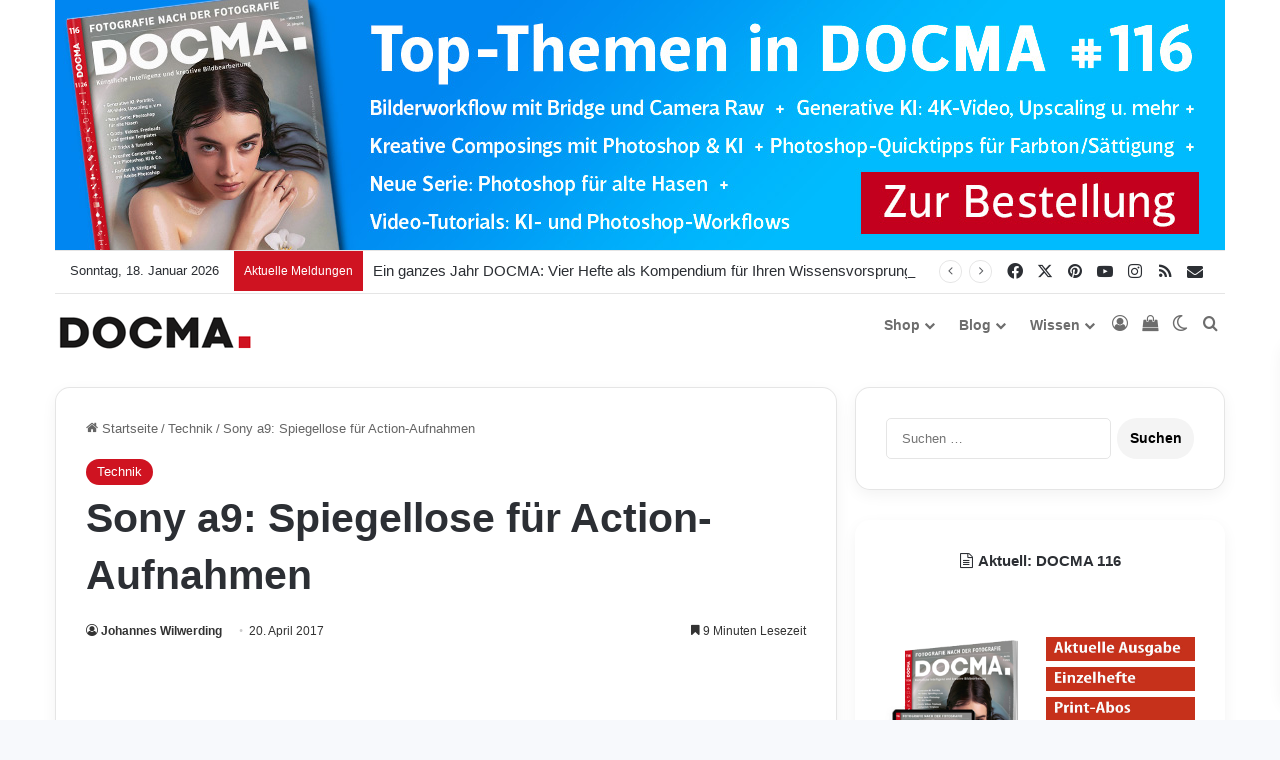

--- FILE ---
content_type: text/html; charset=UTF-8
request_url: https://www.docma.info/technik/sony-a9-spiegellose-vollformatkamera-fuer-action-aufnahmen
body_size: 79633
content:
<!DOCTYPE html>
<html lang="de" class="" data-skin="light">
<head>
	<meta charset="UTF-8" />
	<link rel="profile" href="https://gmpg.org/xfn/11" />
	
<meta http-equiv='x-dns-prefetch-control' content='on'>
<link rel='dns-prefetch' href='//cdnjs.cloudflare.com' />
<link rel='dns-prefetch' href='//ajax.googleapis.com' />
<link rel='dns-prefetch' href='//fonts.googleapis.com' />
<link rel='dns-prefetch' href='//fonts.gstatic.com' />
<link rel='dns-prefetch' href='//s.gravatar.com' />
<link rel='dns-prefetch' href='//www.google-analytics.com' />
<style id='tie-critical-css' type='text/css'>:root{--brand-color:#0669ff;--dark-brand-color:#0051cc;--bright-color:#FFF;--base-color:#2c2f34}html{-ms-touch-action:manipulation;touch-action:manipulation;-webkit-text-size-adjust:100%;-ms-text-size-adjust:100%}article,aside,details,figcaption,figure,footer,header,main,menu,nav,section,summary{display:block}audio,canvas,progress,video{display:inline-block}audio:not([controls]){display:none;height:0}progress{vertical-align:baseline}template,[hidden]{display:none}a{background-color:transparent}a:active,a:hover{outline-width:0}abbr[title]{border-bottom:none;text-decoration:underline;text-decoration:underline dotted}b,strong{font-weight:inherit}b,strong{font-weight:600}dfn{font-style:italic}mark{background-color:#ff0;color:#000}small{font-size:80%}sub,sup{font-size:75%;line-height:0;position:relative;vertical-align:baseline}sub{bottom:-0.25em}sup{top:-0.5em}img{border-style:none}svg:not(:root){overflow:hidden}figure{margin:1em 0}hr{box-sizing:content-box;height:0;overflow:visible}button,input,select,textarea{font:inherit}optgroup{font-weight:bold}button,input,select{overflow:visible}button,input,select,textarea{margin:0}button,select{text-transform:none}button,[type="button"],[type="reset"],[type="submit"]{cursor:pointer}[disabled]{cursor:default}button,html [type="button"],[type="reset"],[type="submit"]{-webkit-appearance:button}button::-moz-focus-inner,input::-moz-focus-inner{border:0;padding:0}button:-moz-focusring,input:-moz-focusring{outline:1px dotted ButtonText}fieldset{border:1px solid #c0c0c0;margin:0 2px;padding:0.35em 0.625em 0.75em}legend{box-sizing:border-box;color:inherit;display:table;max-width:100%;padding:0;white-space:normal}textarea{overflow:auto}[type="checkbox"],[type="radio"]{box-sizing:border-box;padding:0}[type="number"]::-webkit-inner-spin-button,[type="number"]::-webkit-outer-spin-button{height:auto}[type="search"]{-webkit-appearance:textfield}[type="search"]::-webkit-search-cancel-button,[type="search"]::-webkit-search-decoration{-webkit-appearance:none}*{padding:0;margin:0;list-style:none;border:0;outline:none;box-sizing:border-box}*:before,*:after{box-sizing:border-box}body{background:#F7F7F7;color:var(--base-color);font-family:-apple-system, BlinkMacSystemFont, "Segoe UI", Roboto, Oxygen, Oxygen-Sans, Ubuntu, Cantarell, "Helvetica Neue", "Open Sans", Arial, sans-serif;font-size:13px;line-height:21px}h1,h2,h3,h4,h5,h6,.the-subtitle{line-height:1.4;font-weight:600}h1{font-size:41px;font-weight:700}h2{font-size:27px}h3{font-size:23px}h4,.the-subtitle{font-size:17px}h5{font-size:13px}h6{font-size:12px}a{color:var(--base-color);text-decoration:none;transition:0.15s}.brand-title,a:hover{color:var(--brand-color)}img,object,embed{max-width:100%;height:auto}iframe{max-width:100%}p{line-height:1.7}.says,.screen-reader-text,.comment-form-comment label{clip:rect(1px, 1px, 1px, 1px);position:absolute !important;height:1px;width:1px;overflow:hidden}.stream-title{margin-bottom:3px;font-size:11px;color:#a5a5a5;display:block}.stream-item{text-align:center;position:relative;z-index:2;margin:20px 0;padding:0}.stream-item iframe{margin:0 auto}.stream-item img{max-width:100%;width:auto;height:auto;margin:0 auto;display:inline-block;vertical-align:middle}.stream-item.stream-item-above-header{margin:0}.stream-item.stream-item-between .post-item-inner{width:100%;display:block}.post-layout-8.is-header-layout-1.has-header-ad .entry-header-outer,body.post-layout-8.has-header-below-ad .entry-header-outer{padding-top:0}.stream-item-top-wrapper ~ .stream-item-below-header,.is-header-layout-1.has-header-ad.post-layout-6 .featured-area,.has-header-below-ad.post-layout-6 .featured-area{margin-top:0}.has-header-below-ad .fullwidth-entry-title.container-wrapper,.is-header-layout-1.has-header-ad .fullwidth-entry-title,.is-header-layout-1.has-header-ad .is-first-section,.has-header-below-ad .is-first-section{padding-top:0;margin-top:0}@media (max-width: 991px){body:not(.is-header-layout-1).has-header-below-ad.has-header-ad .top-nav-below .has-breaking-news{margin-bottom:20px}.has-header-ad .fullwidth-entry-title.container-wrapper,.has-header-ad.has-header-below-ad .stream-item-below-header,.single.has-header-ad:not(.has-header-below-ad) #content,.page.has-header-ad:not(.has-header-below-ad) #content{margin-top:0}.has-header-ad .is-first-section{padding-top:0}.has-header-ad:not(.has-header-below-ad) .buddypress-header-outer{margin-bottom:15px}}.has-full-width-logo .stream-item-top-wrapper,.header-layout-2 .stream-item-top-wrapper{width:100%;max-width:100%;float:none;clear:both}@media (min-width: 992px){.header-layout-2.has-normal-width-logo .stream-item-top-wrapper{margin-top:0}}.header-layout-3.no-stream-item .logo-container{width:100%;float:none}@media (min-width: 992px){.header-layout-3.has-normal-width-logo .stream-item-top img{float:right}}@media (max-width: 991px){.header-layout-3.has-normal-width-logo .stream-item-top{clear:both}}#background-stream-cover{top:0;left:0;z-index:0;overflow:hidden;width:100%;height:100%;position:fixed}@media (max-width: 768px){.hide_banner_header .stream-item-above-header,.hide_banner_top .stream-item-top-wrapper,.hide_banner_below_header .stream-item-below-header,.hide_banner_bottom .stream-item-above-footer,.hide_banner_above .stream-item-above-post,.hide_banner_above_content .stream-item-above-post-content,.hide_banner_below_content .stream-item-below-post-content,.hide_banner_below .stream-item-below-post,.hide_banner_comments .stream-item-below-post-comments,.hide_breaking_news #top-nav,.hide_sidebars .sidebar,.hide_footer_tiktok #footer-tiktok,.hide_footer_instagram #footer-instagram,.hide_footer #footer-widgets-container,.hide_copyright #site-info,.hide_breadcrumbs #breadcrumb,.hide_share_post_top .share-buttons-top,.hide_share_post_bottom .share-buttons-bottom,.hide_post_newsletter #post-newsletter,.hide_related #related-posts,.hide_read_next #read-next-block,.hide_post_authorbio .post-components .about-author,.hide_post_nav .prev-next-post-nav,.hide_back_top_button #go-to-top,.hide_read_more_buttons .more-link,.hide_inline_related_posts #inline-related-post{display:none !important}}.tie-icon:before,[class^="tie-icon-"],[class*=" tie-icon-"]{font-family:'tiefonticon' !important;speak:never;font-style:normal;font-weight:normal;font-variant:normal;text-transform:none;line-height:1;-webkit-font-smoothing:antialiased;-moz-osx-font-smoothing:grayscale;display:inline-block}body.tie-no-js a.remove,body.tie-no-js .tooltip,body.tie-no-js .woocommerce-message,body.tie-no-js .woocommerce-error,body.tie-no-js .woocommerce-info,body.tie-no-js .bbp-template-notice,body.tie-no-js .indicator-hint,body.tie-no-js .menu-counter-bubble-outer,body.tie-no-js .notifications-total-outer,body.tie-no-js .comp-sub-menu,body.tie-no-js .menu-sub-content{display:none !important}body.tie-no-js .fa,body.tie-no-js .fas,body.tie-no-js .far,body.tie-no-js .fab,body.tie-no-js .tie-icon:before,body.tie-no-js [class^="tie-icon-"],body.tie-no-js [class*=" tie-icon-"],body.tie-no-js .weather-icon{visibility:hidden !important}body.tie-no-js [class^="tie-icon-"]:before,body.tie-no-js [class*=" tie-icon-"]:before{content:"\f105"}.tie-popup,#autocomplete-suggestions{display:none}.container{margin-right:auto;margin-left:auto;padding-left:15px;padding-right:15px}.container:after{content:"";display:table;clear:both}@media (min-width: 768px){.container{width:100%}}@media (min-width: 1200px){.container{max-width:1200px}}.tie-row{margin-left:-15px;margin-right:-15px}.tie-row:after{content:"";display:table;clear:both}.tie-col-xs-1,.tie-col-sm-1,.tie-col-md-1,.tie-col-xs-2,.tie-col-sm-2,.tie-col-md-2,.tie-col-xs-3,.tie-col-sm-3,.tie-col-md-3,.tie-col-xs-4,.tie-col-sm-4,.tie-col-md-4,.tie-col-xs-5,.tie-col-sm-5,.tie-col-md-5,.tie-col-xs-6,.tie-col-sm-6,.tie-col-md-6,.tie-col-xs-7,.tie-col-sm-7,.tie-col-md-7,.tie-col-xs-8,.tie-col-sm-8,.tie-col-md-8,.tie-col-xs-9,.tie-col-sm-9,.tie-col-md-9,.tie-col-xs-10,.tie-col-sm-10,.tie-col-md-10,.tie-col-xs-11,.tie-col-sm-11,.tie-col-md-11,.tie-col-xs-12,.tie-col-sm-12,.tie-col-md-12{position:relative;min-height:1px;padding-left:15px;padding-right:15px}.tie-col-xs-1,.tie-col-xs-2,.tie-col-xs-3,.tie-col-xs-4,.tie-col-xs-5,.tie-col-xs-6,.tie-col-xs-7,.tie-col-xs-8,.tie-col-xs-9,.tie-col-xs-10,.tie-col-xs-11,.tie-col-xs-12{float:left}.tie-col-xs-1{width:8.33333%}.tie-col-xs-2{width:16.66667%}.tie-col-xs-3{width:25%}.tie-col-xs-4{width:33.33333%}.tie-col-xs-5{width:41.66667%}.tie-col-xs-6{width:50%}.tie-col-xs-7{width:58.33333%}.tie-col-xs-8{width:66.66667%}.tie-col-xs-9{width:75%}.tie-col-xs-10{width:83.33333%}.tie-col-xs-11{width:91.66667%}.tie-col-xs-12{width:100%}@media (min-width: 768px){.tie-col-sm-1,.tie-col-sm-2,.tie-col-sm-3,.tie-col-sm-4,.tie-col-sm-5,.tie-col-sm-6,.tie-col-sm-7,.tie-col-sm-8,.tie-col-sm-9,.tie-col-sm-10,.tie-col-sm-11,.tie-col-sm-12{float:left}.tie-col-sm-1{width:8.33333%}.tie-col-sm-2{width:16.66667%}.tie-col-sm-3{width:25%}.tie-col-sm-4{width:33.33333%}.tie-col-sm-5{width:41.66667%}.tie-col-sm-6{width:50%}.tie-col-sm-7{width:58.33333%}.tie-col-sm-8{width:66.66667%}.tie-col-sm-9{width:75%}.tie-col-sm-10{width:83.33333%}.tie-col-sm-11{width:91.66667%}.tie-col-sm-12{width:100%}}@media (min-width: 992px){.tie-col-md-1,.tie-col-md-2,.tie-col-md-3,.tie-col-md-4,.tie-col-md-5,.tie-col-md-6,.tie-col-md-7,.tie-col-md-8,.tie-col-md-9,.tie-col-md-10,.tie-col-md-11,.tie-col-md-12{float:left}.tie-col-md-1{width:8.33333%}.tie-col-md-2{width:16.66667%}.tie-col-md-3{width:25%}.tie-col-md-4{width:33.33333%}.tie-col-md-5{width:41.66667%}.tie-col-md-6{width:50%}.tie-col-md-7{width:58.33333%}.tie-col-md-8{width:66.66667%}.tie-col-md-9{width:75%}.tie-col-md-10{width:83.33333%}.tie-col-md-11{width:91.66667%}.tie-col-md-12{width:100%}}.tie-alignleft{float:left}.tie-alignright{float:right}.tie-aligncenter{clear:both;margin-left:auto;margin-right:auto}.fullwidth{width:100% !important}.alignleft{float:left;margin:0.375em 1.75em 1em 0}.alignright{float:right;margin:0.375em 0 1em 1.75em}.aligncenter{clear:both;display:block;margin:0 auto 1.75em;text-align:center;margin-left:auto;margin-right:auto;margin-top:6px;margin-bottom:6px}@media (max-width: 767px){.entry .alignright,.entry .alignright img,.entry .alignleft,.entry .alignleft img{float:none;clear:both;display:block;margin:0 auto 1.75em}}.clearfix:before,.clearfix:after{content:"\0020";display:block;height:0;overflow:hidden}.clearfix:after{clear:both}.tie-container,#tie-wrapper{height:100%;min-height:650px}.tie-container{position:relative;overflow:hidden}#tie-wrapper{background:#fff;position:relative;z-index:108;height:100%;margin:0 auto}.container-wrapper{background:#ffffff;border:1px solid rgba(0,0,0,0.1);border-radius:2px;padding:30px}#content{margin-top:30px}@media (max-width: 991px){#content{margin-top:15px}}.site-content{-ms-word-wrap:break-word;word-wrap:break-word}.boxed-layout #tie-wrapper,.boxed-layout .fixed-nav{max-width:1230px}.boxed-layout.wrapper-has-shadow #tie-wrapper{box-shadow:0 1px 7px rgba(171,171,171,0.5)}@media (min-width: 992px){.boxed-layout #main-nav.fixed-nav,.boxed-layout #tie-wrapper{width:95%}}@media (min-width: 992px){.framed-layout #tie-wrapper{margin-top:25px;margin-bottom:25px}}@media (min-width: 992px){.border-layout #tie-container{margin:25px}.border-layout:after,.border-layout:before{background:inherit;content:"";display:block;height:25px;left:0;bottom:0;position:fixed;width:100%;z-index:110}.border-layout:before{top:0;bottom:auto}.border-layout.admin-bar:before{top:32px}.border-layout #main-nav.fixed-nav{left:25px;right:25px;width:calc(100% - 50px)}}#header-notification-bar{background:var(--brand-color);color:#fff;position:relative;z-index:1}#header-notification-bar p a{color:#fff;text-decoration:underline}#header-notification-bar .container{display:flex;justify-content:space-between;font-size:16px;flex-wrap:wrap;align-items:center;gap:40px;min-height:65px}#header-notification-bar .container .button{font-size:14px}#header-notification-bar .container:after{display:none}@media (max-width: 991px){#header-notification-bar .container{justify-content:center;padding-top:15px;padding-bottom:15px;gap:15px;flex-direction:column}}.theme-header{background:#fff;position:relative;z-index:999}.theme-header:after{content:"";display:table;clear:both}.theme-header.has-shadow{box-shadow:rgba(0,0,0,0.1) 0px 25px 20px -20px}.theme-header.top-nav-below .top-nav{z-index:8}.is-stretch-header .container{max-width:100%}#menu-components-wrap{display:flex;justify-content:space-between;width:100%;flex-wrap:wrap}.header-layout-2 #menu-components-wrap{justify-content:center}.header-layout-4 #menu-components-wrap{justify-content:flex-start}.header-layout-4 #menu-components-wrap .main-menu-wrap{flex-grow:2}.header-layout-4 #menu-components-wrap .flex-placeholder{flex-grow:1}.logo-row{position:relative}#logo{margin-top:40px;margin-bottom:40px;display:block;float:left}#logo img{vertical-align:middle}#logo img[src*='.svg']{width:100% !important}@-moz-document url-prefix(){#logo img[src*='.svg']{height:100px}}#logo a{display:inline-block}#logo .h1-off{position:absolute;top:-9000px;left:-9000px}#logo.text-logo a{color:var(--brand-color)}#logo.text-logo a:hover{color:var(--dark-brand-color);opacity:0.8}#tie-logo-inverted,#tie-sticky-logo-inverted{display:none}.tie-skin-inverted #tie-sticky-logo-inverted,.tie-skin-inverted #tie-logo-inverted{display:block}.tie-skin-inverted #tie-sticky-logo-default,.tie-skin-inverted #tie-logo-default{display:none}.logo-text{font-size:50px;line-height:50px;font-weight:bold}@media (max-width: 670px){.logo-text{font-size:30px}}.has-full-width-logo.is-stretch-header .logo-container{padding:0}.has-full-width-logo #logo{margin:0}.has-full-width-logo #logo a,.has-full-width-logo #logo img{width:100%;height:auto;display:block}.has-full-width-logo #logo,.header-layout-2 #logo{float:none;text-align:center}.has-full-width-logo #logo img,.header-layout-2 #logo img{margin-right:auto;margin-left:auto}.has-full-width-logo .logo-container,.header-layout-2 .logo-container{width:100%;float:none}@media (max-width: 991px){#theme-header.has-normal-width-logo #logo{margin:14px 0 !important;text-align:left;line-height:1}#theme-header.has-normal-width-logo #logo img{width:auto;height:auto;max-width:190px}}@media (max-width: 479px){#theme-header.has-normal-width-logo #logo img{max-width:160px;max-height:60px !important}}@media (max-width: 991px){#theme-header.mobile-header-default:not(.header-layout-1) #logo,#theme-header.mobile-header-default.header-layout-1 .header-layout-1-logo{flex-grow:10}#theme-header.mobile-header-centered.header-layout-1 .header-layout-1-logo{width:auto !important}#theme-header.mobile-header-centered #logo{float:none;text-align:center}}.components{display:flex;align-items:center;justify-content:end}.components>li{position:relative}.components>li.social-icons-item{margin:0}.components>li>a{display:block;position:relative;width:30px;text-align:center;font-size:16px;white-space:nowrap}.components>li>a:hover,.components>li:hover>a{z-index:2}.components .avatar{border-radius:100%;position:relative;top:3px;max-width:20px}.components a.follow-btn{width:auto;padding-left:15px;padding-right:15px;overflow:hidden;font-size:12px}.components .search-bar form{width:auto;background:rgba(255,255,255,0.1);line-height:36px;border-radius:50px;position:relative}.main-nav-light .main-nav .components .search-bar form,.top-nav-light .top-nav .components .search-bar form{background:rgba(0,0,0,0.05)}.components #search-input{border:0;width:100%;background:transparent;padding:0 35px 0 20px;border-radius:0;font-size:inherit}.components #search-submit{position:absolute;right:0;top:0;width:40px;line-height:inherit;color:#777777;background:transparent;font-size:15px;padding:0;transition:color 0.15s;border:none}.components #search-submit:hover{color:var(--brand-color)}#search-submit .tie-icon-spinner{color:#fff;cursor:default;animation:tie-spin 3s infinite linear}.popup-login-icon.has-title a{width:auto;padding:0 8px}.popup-login-icon.has-title span{line-height:unset;float:left}.popup-login-icon.has-title .login-title{position:relative;font-size:13px;padding-left:4px}.weather-menu-item{display:flex;align-items:center;padding-right:5px;overflow:hidden}.weather-menu-item .weather-wrap{padding:0;overflow:inherit;line-height:23px}.weather-menu-item .weather-forecast-day{display:block;float:left;width:auto;padding:0 5px;line-height:initial}.weather-menu-item .weather-forecast-day .weather-icon{font-size:26px;margin-bottom:0}.weather-menu-item .city-data{float:left;display:block;font-size:12px}.weather-menu-item .weather-current-temp{font-size:16px;font-weight:400}.weather-menu-item .weather-current-temp sup{font-size:9px;top:-2px}.weather-menu-item .theme-notice{padding:0 10px}.components .tie-weather-widget{color:var(--base-color)}.main-nav-dark .main-nav .tie-weather-widget{color:#ffffff}.top-nav-dark .top-nav .tie-weather-widget{color:#ccc}.components .icon-basecloud-bg:after{color:#ffffff}.main-nav-dark .main-nav .icon-basecloud-bg:after{color:#1f2024}.top-nav-dark .top-nav .icon-basecloud-bg:after{color:#1f2024}.custom-menu-button{padding-right:5px}.custom-menu-button .button{font-size:13px;display:inline-block;line-height:21px;width:auto}.header-layout-1 #menu-components-wrap{display:flex;justify-content:flex-end}.header-layout-1 .main-menu-wrapper{display:table;width:100%}.header-layout-1 #logo{line-height:1;float:left;margin-top:20px;margin-bottom:20px}.header-layout-1 .header-layout-1-logo{display:table-cell;vertical-align:middle;float:none}.is-header-bg-extended #theme-header,.is-header-bg-extended #theme-header.header-layout-1 #main-nav:not(.fixed-nav){background:transparent !important;display:inline-block !important;width:100% !important;box-shadow:none !important;transition:background 0.3s}.is-header-bg-extended #theme-header:before,.is-header-bg-extended #theme-header.header-layout-1 #main-nav:not(.fixed-nav):before{content:"";position:absolute;width:100%;left:0;right:0;top:0;height:150px;background-image:linear-gradient(to top, transparent, rgba(0,0,0,0.5))}@media (max-width: 991px){.is-header-bg-extended #tie-wrapper #theme-header .logo-container:not(.fixed-nav){background:transparent;box-shadow:none;transition:background 0.3s}}.is-header-bg-extended .has-background .is-first-section{margin-top:-350px !important}.is-header-bg-extended .has-background .is-first-section>*{padding-top:350px !important}.rainbow-line{height:3px;width:100%;position:relative;z-index:2;background-image:-webkit-linear-gradient(left, #f76570 0%, #f76570 8%, #f3a46b 8%, #f3a46b 16%, #f3a46b 16%, #ffd205 16%, #ffd205 24%, #ffd205 24%, #1bbc9b 24%, #1bbc9b 25%, #1bbc9b 32%, #14b9d5 32%, #14b9d5 40%, #c377e4 40%, #c377e4 48%, #f76570 48%, #f76570 56%, #f3a46b 56%, #f3a46b 64%, #ffd205 64%, #ffd205 72%, #1bbc9b 72%, #1bbc9b 80%, #14b9d5 80%, #14b9d5 80%, #14b9d5 89%, #c377e4 89%, #c377e4 100%);background-image:linear-gradient(to right, #f76570 0%, #f76570 8%, #f3a46b 8%, #f3a46b 16%, #f3a46b 16%, #ffd205 16%, #ffd205 24%, #ffd205 24%, #1bbc9b 24%, #1bbc9b 25%, #1bbc9b 32%, #14b9d5 32%, #14b9d5 40%, #c377e4 40%, #c377e4 48%, #f76570 48%, #f76570 56%, #f3a46b 56%, #f3a46b 64%, #ffd205 64%, #ffd205 72%, #1bbc9b 72%, #1bbc9b 80%, #14b9d5 80%, #14b9d5 80%, #14b9d5 89%, #c377e4 89%, #c377e4 100%)}@media (max-width: 991px){.logo-container,.header-layout-1 .main-menu-wrapper{border-width:0;display:flex;flex-flow:row nowrap;align-items:center;justify-content:space-between}}.mobile-header-components{display:none;z-index:10;height:30px;line-height:30px;flex-wrap:nowrap;flex:1 1 0%}.mobile-header-components .components{float:none;display:flex !important;justify-content:flex-start}.mobile-header-components .components li.custom-menu-link{display:inline-block;float:none}.mobile-header-components .components li.custom-menu-link>a{width:20px;padding-bottom:15px}.mobile-header-components .components li.custom-menu-link>a .menu-counter-bubble{right:calc(50% - 10px);bottom:-10px}.header-layout-1.main-nav-dark .mobile-header-components .components li.custom-menu-link>a{color:#fff}.mobile-header-components .components .comp-sub-menu{padding:10px}.dark-skin .mobile-header-components .components .comp-sub-menu{background:#1f2024}.mobile-header-components [class^="tie-icon-"],.mobile-header-components [class*=" tie-icon-"]{font-size:18px;width:20px;height:20px;vertical-align:middle}.mobile-header-components .tie-mobile-menu-icon{font-size:20px}.mobile-header-components .tie-icon-grid-9,.mobile-header-components .tie-icon-grid-4{transform:scale(1.75)}.mobile-header-components .nav-icon{display:inline-block;width:20px;height:2px;background-color:var(--base-color);position:relative;top:-4px;transition:background 0.4s ease}.mobile-header-components .nav-icon:before,.mobile-header-components .nav-icon:after{position:absolute;right:0;background-color:var(--base-color);content:'';display:block;width:100%;height:100%;transition:transform 0.4s, background 0.4s, right .2s ease;transform:translateZ(0);backface-visibility:hidden}.mobile-header-components .nav-icon:before{transform:translateY(-7px)}.mobile-header-components .nav-icon:after{transform:translateY(7px)}.mobile-header-components .nav-icon.is-layout-2:before,.mobile-header-components .nav-icon.is-layout-2:after{width:70%;right:15%}.mobile-header-components .nav-icon.is-layout-3:after{width:60%}.mobile-header-components .nav-icon.is-layout-4:after{width:60%;right:auto;left:0}.dark-skin .mobile-header-components .nav-icon,.dark-skin .mobile-header-components .nav-icon:before,.dark-skin .mobile-header-components .nav-icon:after,.main-nav-dark.header-layout-1 .mobile-header-components .nav-icon,.main-nav-dark.header-layout-1 .mobile-header-components .nav-icon:before,.main-nav-dark.header-layout-1 .mobile-header-components .nav-icon:after{background-color:#ffffff}.dark-skin .mobile-header-components .nav-icon .menu-text,.main-nav-dark.header-layout-1 .mobile-header-components .nav-icon .menu-text{color:#ffffff}.mobile-header-components .menu-text-wrapper{white-space:nowrap;width:auto !important}.mobile-header-components .menu-text{color:var(--base-color);line-height:30px;font-size:12px;padding:0 0 0 5px;display:inline-block;transition:color 0.4s}.dark-skin .mobile-header-components .menu-text,.main-nav-dark.header-layout-1 .mobile-header-components .menu-text{color:#ffffff}#mobile-header-components-area_1 .components li.custom-menu-link>a{margin-right:15px}#mobile-header-components-area_1 .comp-sub-menu{left:0;right:auto}#mobile-header-components-area_2 .components{flex-direction:row-reverse}#mobile-header-components-area_2 .components li.custom-menu-link>a{margin-left:15px}#mobile-menu-icon:hover .nav-icon,#mobile-menu-icon:hover .nav-icon:before,#mobile-menu-icon:hover .nav-icon:after{background-color:var(--brand-color)}@media (max-width: 991px){.logo-container:before,.logo-container:after{height:1px}.mobile-components-row .logo-wrapper{height:auto !important}.mobile-components-row .logo-container,.mobile-components-row.header-layout-1 .main-menu-wrapper{flex-wrap:wrap}.mobile-components-row:not(.header-layout-1) #logo,.mobile-components-row.header-layout-1 .header-layout-1-logo{flex:1 0 100%;order:-1}.mobile-components-row .mobile-header-components{padding:5px 0;height:45px}.mobile-components-row .mobile-header-components .components li.custom-menu-link>a{padding-bottom:0}#tie-body #mobile-container,.mobile-header-components{display:block}#slide-sidebar-widgets{display:none}}.top-nav{background-color:#ffffff;position:relative;z-index:10;line-height:40px;border:1px solid rgba(0,0,0,0.1);border-width:1px 0;color:var(--base-color);clear:both}.main-nav-below.top-nav-above .top-nav{border-top-width:0}.top-nav a:not(.button):not(:hover){color:var(--base-color)}.top-nav .components>li:hover>a{color:var(--brand-color)}.top-nav .search-bar{margin-top:3px;margin-bottom:3px;line-height:34px}.topbar-wrapper{display:flex;min-height:40px}.top-nav.has-menu .topbar-wrapper,.top-nav.has-components .topbar-wrapper{display:block}.top-nav .tie-alignleft,.top-nav .tie-alignright{flex-grow:1;position:relative}.top-nav.has-breaking-news .tie-alignleft{flex:1 0 100px}.top-nav.has-breaking-news .tie-alignright{flex-grow:0;z-index:1}.top-nav.has-date-components .tie-alignleft .components>li:first-child:not(.search-bar),.top-nav.has-date-components-menu .components>li:first-child:not(.search-bar),.top-nav-boxed .top-nav.has-components .components>li:first-child:not(.search-bar){border-width:0}@media (min-width: 992px){.header-layout-1.top-nav-below:not(.has-shadow) .top-nav{border-width:0 0 1px}}.topbar-today-date{padding-right:15px;flex-shrink:0}.top-menu .menu a{padding:0 10px}.top-menu .menu li:hover>a{color:var(--brand-color)}.top-menu .menu ul{display:none;position:absolute;background:#ffffff}.top-menu .menu li:hover>ul{display:block}.top-menu .menu li{position:relative}.top-menu .menu ul.sub-menu a{width:200px;line-height:20px;padding:10px 15px}.tie-alignright .top-menu{float:right;border-width:0 1px}.top-menu .menu .tie-current-menu>a{color:var(--brand-color)}@media (min-width: 992px){.top-nav-boxed .topbar-wrapper{padding-right:15px;padding-left:15px}.top-nav-boxed .top-nav{background:transparent !important;border-width:0}.top-nav-boxed .topbar-wrapper{background:#ffffff;border:1px solid rgba(0,0,0,0.1);border-width:1px 0;width:100%}.top-nav-boxed.has-shadow.top-nav-below .topbar-wrapper,.top-nav-boxed.has-shadow.top-nav-below-main-nav .topbar-wrapper{border-bottom-width:0 !important}}.top-nav .tie-alignleft .components,.top-nav .tie-alignleft .components>li{float:left;justify-content:start}.top-nav .tie-alignleft .comp-sub-menu{right:auto;left:-1px}.top-nav-dark .top-nav{background-color:#2c2e32;color:#ccc}.top-nav-dark .top-nav *{border-color:rgba(255,255,255,0.1)}.top-nav-dark .top-nav .breaking a{color:#ccc}.top-nav-dark .top-nav .breaking a:hover{color:#ffffff}.top-nav-dark .top-nav .components>li>a,.top-nav-dark .top-nav .components>li.social-icons-item .social-link:not(:hover) span{color:#ccc}.top-nav-dark .top-nav .components>li:hover>a{color:#ffffff}.top-nav-dark .top-nav .top-menu li a{color:#ccc;border-color:rgba(255,255,255,0.04)}.top-nav-dark .top-menu ul{background:#2c2e32}.top-nav-dark .top-menu li:hover>a{background:rgba(0,0,0,0.1);color:var(--brand-color)}.top-nav-dark.top-nav-boxed .top-nav{background-color:transparent}.top-nav-dark.top-nav-boxed .topbar-wrapper{background-color:#2c2e32}.top-nav-dark.top-nav-boxed.top-nav-above.main-nav-below .topbar-wrapper{border-width:0}.top-nav-light #top-nav .weather-icon .icon-cloud,.top-nav-light #top-nav .weather-icon .icon-basecloud-bg,.top-nav-light #top-nav .weather-icon .icon-cloud-behind,.main-nav-light #main-nav .weather-icon .icon-cloud,.main-nav-light #main-nav .weather-icon .icon-basecloud-bg,.main-nav-light #main-nav .weather-icon .icon-cloud-behind{color:#d3d3d3}@media (max-width: 991px){.top-nav:not(.has-breaking-news),.topbar-today-date,.top-menu,.theme-header .components{display:none}}.breaking{display:none}.main-nav-wrapper{position:relative;z-index:4}.main-nav-below.top-nav-below-main-nav .main-nav-wrapper{z-index:9}.main-nav-above.top-nav-below .main-nav-wrapper{z-index:10}.main-nav{background-color:var(--main-nav-background);color:var(--main-nav-primary-color);position:relative;border:1px solid var(--main-nav-main-border-color);border-width:1px 0}.main-menu-wrapper{position:relative}@media (min-width: 992px){.header-menu .menu{display:flex}.header-menu .menu a{display:block;position:relative}.header-menu .menu>li>a{white-space:nowrap}.header-menu .menu .sub-menu a{padding:8px 10px}.header-menu .menu a:hover,.header-menu .menu li:hover>a{z-index:2}.header-menu .menu ul:not(.sub-menu-columns):not(.sub-menu-columns-item):not(.sub-list):not(.mega-cat-sub-categories):not(.slider-arrow-nav){box-shadow:0 2px 5px rgba(0,0,0,0.1)}.header-menu .menu ul li{position:relative}.header-menu .menu ul a{border-width:0 0 1px;transition:0.15s}.header-menu .menu ul ul{top:0;left:100%}#main-nav{z-index:9;line-height:60px}.main-menu .menu a{transition:0.15s}.main-menu .menu>li>a{padding:0 14px;font-size:14px;font-weight:700}.main-menu .menu>li>.menu-sub-content{border-top:2px solid var(--main-nav-primary-color)}.main-menu .menu>li.is-icon-only>a{padding:0 20px;line-height:inherit}.main-menu .menu>li.is-icon-only>a:before{display:none}.main-menu .menu>li.is-icon-only>a .tie-menu-icon{font-size:160%;transform:translateY(15%)}.main-menu .menu ul{line-height:20px;z-index:1}.main-menu .menu .sub-menu .tie-menu-icon,.main-menu .menu .mega-recent-featured-list .tie-menu-icon,.main-menu .menu .mega-link-column .tie-menu-icon,.main-menu .menu .mega-cat-more-links .tie-menu-icon{width:20px}.main-menu .menu-sub-content{background:var(--main-nav-background);display:none;padding:15px;width:230px;position:absolute;box-shadow:0 3px 4px rgba(0,0,0,0.2)}.main-menu .menu-sub-content a{width:200px}.main-menu ul li:hover>.menu-sub-content,.main-menu ul li[aria-expanded="true"]>ul,.main-menu ul li[aria-expanded="true"]>.mega-menu-block{display:block;z-index:1}nav.main-nav.menu-style-default .menu>li.tie-current-menu{border-bottom:5px solid var(--main-nav-primary-color);margin-bottom:-5px}nav.main-nav.menu-style-default .menu>li.tie-current-menu>a:after{content:"";width:20px;height:2px;position:absolute;margin-top:17px;left:50%;top:50%;bottom:auto;right:auto;transform:translateX(-50%) translateY(-50%);background:#2c2f34;transition:0.3s}nav.main-nav.menu-style-solid-bg .menu>li.tie-current-menu>a,nav.main-nav.menu-style-solid-bg .menu>li:hover>a{background-color:var(--main-nav-primary-color);color:var(--main-nav-contrast-primary-color)}nav.main-nav.menu-style-side-arrow .menu>li.tie-current-menu{border-bottom-color:var(--main-nav-primary-color);border-bottom-width:10px !important;border-bottom-style:solid;margin-bottom:-10px}nav.main-nav.menu-style-side-arrow .menu>li.tie-current-menu+.tie-current-menu{border-bottom:none !important}nav.main-nav.menu-style-side-arrow .menu>li.tie-current-menu+.tie-current-menu>a:after{display:none !important}nav.main-nav.menu-style-side-arrow .menu>li.tie-current-menu>a:after{position:absolute;content:"";width:0;height:0;background-color:transparent;border-top:10px solid var(--main-nav-primary-color);border-right:10px solid transparent;bottom:-10px;left:100%;filter:brightness(80%)}nav.main-nav.menu-style-side-arrow .menu>li.tie-current-menu.menu-item-has-children:hover:after,nav.main-nav.menu-style-side-arrow .menu>li.tie-current-menu.menu-item-has-children:hover>a:after,nav.main-nav.menu-style-side-arrow .menu>li.tie-current-menu.mega-menu:hover:after,nav.main-nav.menu-style-side-arrow .menu>li.tie-current-menu.mega-menu:hover>a:after{display:none}nav.main-nav.menu-style-minimal .menu>li.tie-current-menu>a,nav.main-nav.menu-style-minimal .menu>li:hover>a{color:var(--main-nav-primary-color) !important}nav.main-nav.menu-style-minimal .menu>li.tie-current-menu>a::before,nav.main-nav.menu-style-minimal .menu>li:hover>a::before{border-top-color:var(--main-nav-primary-color) !important}nav.main-nav.menu-style-border-bottom .menu>li.tie-current-menu{border-bottom:3px solid var(--main-nav-primary-color);margin-bottom:-3px}nav.main-nav.menu-style-border-top .menu>li.tie-current-menu{border-top:3px solid var(--main-nav-primary-color);margin-bottom:-3px}nav.main-nav.menu-style-line .menu>li>a:after{content:"";left:50%;top:50%;bottom:auto;right:auto;transform:translateX(-50%) translateY(-50%);height:3px;position:absolute;margin-top:14px;background:var(--main-nav-primary-color);transition:0.4s;width:0}nav.main-nav.menu-style-line .menu>li.tie-current-menu>a:after,nav.main-nav.menu-style-line .menu>li:hover>a:after{width:50%}nav.main-nav.menu-style-arrow .menu>li.tie-current-menu>a:after{border-color:#fff transparent transparent;border-top-color:var(--main-nav-primary-color);border-style:solid;border-width:7px 7px 0;display:block;height:0;left:50%;margin-left:-7px;top:0 !important;width:0;content:"";position:absolute}nav.main-nav.menu-style-vertical-line .menu>li.tie-current-menu>a:after{content:"";width:2px;height:20px;position:absolute;margin-top:17px;left:50%;right:auto;transform:translateX(-50%);bottom:0;background:var(--main-nav-primary-color)}.header-layout-1 .main-menu-wrap .menu>li:only-child:not(.mega-menu){position:relative}.header-layout-1 .main-menu-wrap .menu>li:only-child>.menu-sub-content{right:0;left:auto}.header-layout-1 .main-menu-wrap .menu>li:only-child>.menu-sub-content ul{left:auto;right:100%}nav.main-nav .components>li:hover>a{color:var(--brand-color)}.main-nav .menu ul li:hover>a:not(.megamenu-pagination),.main-nav .components li a:hover,.main-nav .menu ul li.current-menu-item:not(.mega-link-column)>a{color:var(--main-nav-primary-color)}.main-nav .menu a,.main-nav .components li a{color:var(--main-nav-text-color)}.main-nav .components li.custom-menu-button:hover a.button,.main-nav .components li a.button:hover,.main-nav .components li a.checkout-button{color:var(--main-nav-contrast-primary-color)}.main-nav-light{--main-nav-background:#FFFFFF;--main-nav-secondry-background:rgba(0,0,0,0.03);--main-nav-primary-color:var(--brand-color);--main-nav-contrast-primary-color:var(--bright-color);--main-nav-text-color:var(--base-color);--main-nav-secondry-text-color:rgba(0,0,0,0.5);--main-nav-main-border-color:rgba(0,0,0,0.1);--main-nav-secondry-border-color:rgba(0,0,0,0.08)}.main-nav-light.fixed-nav{background-color:rgba(255,255,255,0.95)}.main-nav-dark{--main-nav-background:#1f2024;--main-nav-secondry-background:rgba(0,0,0,0.2);--main-nav-primary-color:var(--brand-color);--main-nav-contrast-primary-color:var(--bright-color);--main-nav-text-color:#FFFFFF;--main-nav-secondry-text-color:rgba(225,255,255,0.5);--main-nav-main-border-color:rgba(255,255,255,0.07);--main-nav-secondry-border-color:rgba(255,255,255,0.04)}.main-nav-dark .main-nav,.main-nav-dark .main-nav ul.cats-horizontal li a{border-width:0}.main-nav-dark .main-nav.fixed-nav{background-color:rgba(31,32,36,0.95)}}@media (min-width: 992px){header .menu-item-has-children>a:before,.mega-menu>a:before{content:'';position:absolute;right:10px;top:50%;bottom:auto;transform:translateY(-50%);font-family:'tiefonticon' !important;font-style:normal;font-weight:normal;font-variant:normal;text-transform:none;content:"\f079";font-size:11px;line-height:1}header .menu-item-has-children .menu-item-has-children>a:before,.mega-menu .menu-item-has-children>a:before{content:"\f106";font-size:15px}.menu>.menu-item-has-children:not(.is-icon-only)>a,.menu .mega-menu:not(.is-icon-only)>a{padding-right:25px}}@media (min-width: 992px){.main-nav-boxed .main-nav{border-width:0}.main-nav-boxed .main-menu-wrapper{float:left;width:100%;background-color:var(--main-nav-background);padding-right:15px}.main-nav-boxed.main-nav-light .main-menu-wrapper{border:1px solid var(--main-nav-main-border-color)}.dark-skin .main-nav-boxed.main-nav-light .main-menu-wrapper{border-width:0}.main-nav-boxed.main-nav-light .fixed-nav .main-menu-wrapper{border-color:transparent}.main-nav-above.top-nav-above #main-nav:not(.fixed-nav){top:-1px}.main-nav-below.top-nav-below #main-nav:not(.fixed-nav){bottom:-1px}.dark-skin .main-nav-below.top-nav-above #main-nav{border-width:0}.dark-skin .main-nav-below.top-nav-below-main-nav #main-nav{border-top-width:0}}.main-nav-boxed .main-nav:not(.fixed-nav),.main-nav-boxed .fixed-nav .main-menu-wrapper,.theme-header:not(.main-nav-boxed) .fixed-nav .main-menu-wrapper{background:transparent !important}@media (min-width: 992px){.header-layout-1.main-nav-below.top-nav-above .main-nav{margin-top:-1px;border-top-width:0}.header-layout-1.main-nav-below.top-nav-above .breaking-title{top:0;margin-bottom:-1px}}.header-layout-1.main-nav-below.top-nav-below-main-nav .main-nav-wrapper{z-index:9}.header-layout-1.main-nav-below.top-nav-below-main-nav .main-nav{margin-bottom:-1px;bottom:0;border-top-width:0}@media (min-width: 992px){.header-layout-1.main-nav-below.top-nav-below-main-nav .top-nav{margin-top:-1px}}.header-layout-1.has-shadow:not(.top-nav-below) .main-nav{border-bottom:0}#theme-header.header-layout-1>div:only-child nav{border-width:0 !important}@media only screen and (min-width: 992px) and (max-width: 1100px){.main-nav .menu>li:not(.is-icon-only)>a{padding-left:7px;padding-right:7px}.main-nav .menu>li:not(.is-icon-only)>a:before{display:none}.main-nav .menu>li.is-icon-only>a{padding-left:15px;padding-right:15px}}.menu-tiny-label{font-size:10px;border-radius:10px;padding:2px 7px 3px;margin-left:3px;line-height:1;position:relative;top:-1px}.menu-tiny-label.menu-tiny-circle{border-radius:100%}@media (max-width: 991px){#sticky-logo{display:none}}#main-nav:not(.fixed-nav) #sticky-logo,#main-nav:not(.fixed-nav) .flex-placeholder{display:none}@media (min-width: 992px){#sticky-logo{overflow:hidden;float:left;vertical-align:middle}#sticky-logo a{line-height:1;display:inline-block}#sticky-logo img{position:relative;vertical-align:middle;padding:8px 10px;top:-1px;max-height:50px}.just-before-sticky #sticky-logo img,.header-layout-1 #sticky-logo img{padding:0}.header-layout-1:not(.has-custom-sticky-logo) #sticky-logo{display:none}.theme-header #sticky-logo img{opacity:0;visibility:hidden;width:0 !important;transform:translateY(75%);transition:transform 0.3s cubic-bezier(0.55, 0, 0.1, 1),opacity 0.6s cubic-bezier(0.55, 0, 0.1, 1)}.theme-header.header-layout-1:not(.has-custom-sticky-logo) #sticky-logo img{transition:none}.theme-header:not(.header-layout-1) #main-nav:not(.fixed-nav) #sticky-logo img{margin-left:-20px}.header-layout-1 .flex-placeholder{flex-grow:1}}.theme-header .fixed-nav{position:fixed;width:100%;top:0;bottom:auto !important;z-index:100;will-change:transform;transform:translateY(-100%);transition:transform 0.3s;box-shadow:rgba(99,99,99,0.2) 0px 2px 8px 0px;border-width:0;background-color:rgba(255,255,255,0.95)}.theme-header .fixed-nav:not(.just-before-sticky){line-height:60px !important}@media (min-width: 992px){.theme-header .fixed-nav:not(.just-before-sticky) .header-layout-1-logo{display:none}}.theme-header .fixed-nav:not(.just-before-sticky) #sticky-logo{display:block}.theme-header .fixed-nav:not(.just-before-sticky) #sticky-logo img{opacity:1;visibility:visible;width:auto !important;transform:translateY(0)}@media (min-width: 992px){.header-layout-1:not(.just-before-sticky):not(.has-custom-sticky-logo) .fixed-nav #sticky-logo{display:block}}.admin-bar .theme-header .fixed-nav{top:32px}@media (max-width: 782px){.admin-bar .theme-header .fixed-nav{top:46px}}@media (max-width: 600px){.admin-bar .theme-header .fixed-nav{top:0}}@media (min-width: 992px){.border-layout .theme-header .fixed-nav{top:25px}.border-layout.admin-bar .theme-header .fixed-nav{top:57px}}.theme-header .fixed-nav .container{opacity:0.95}.theme-header .fixed-nav .main-menu-wrapper,.theme-header .fixed-nav .main-menu{border-top:0}.theme-header .fixed-nav.fixed-unpinned:not(.default-behavior-mode) .main-menu .menu>li.tie-current-menu{border-bottom-width:0;margin-bottom:0}.theme-header .fixed-nav.unpinned-no-transition{transition:none}.theme-header .fixed-nav:not(.fixed-unpinned):not(.fixed-pinned) .tie-current-menu{border:none !important}.theme-header .fixed-pinned,.theme-header .default-behavior-mode.fixed-unpinned{transform:translate3d(0, 0, 0)}@media (max-width: 991px){.theme-header .fixed-nav{transition:none}.fixed-nav.logo-container.sticky-up,.fixed-nav.logo-container.sticky-nav-slide.sticky-down,.fixed-nav#main-nav.sticky-up,.fixed-nav#main-nav.sticky-nav-slide.sticky-down{transition:transform 0.4s ease}.sticky-type-slide .fixed-nav.logo-container.sticky-nav-slide-visible,.sticky-type-slide .fixed-nav#main-nav.sticky-nav-slide-visible{transform:translateY(0)}.fixed-nav.default-behavior-mode{transform:none !important}}@media (max-width: 991px){#tie-wrapper header#theme-header{box-shadow:none;background:transparent !important}.logo-container,.header-layout-1 .main-nav{border-width:0;box-shadow:0 3px 7px 0 rgba(0,0,0,0.1)}.header-layout-1.top-nav-below .main-nav:not(.fixed-nav){box-shadow:none}.is-header-layout-1.has-header-ad .top-nav-below .main-nav{border-bottom-width:1px}.logo-container,.header-layout-1 .main-nav{background-color:#ffffff}.dark-skin .logo-container,.main-nav-dark.header-layout-1 .main-nav{background-color:#1f2024}.dark-skin #theme-header .logo-container.fixed-nav{background-color:rgba(31,32,36,0.95)}.header-layout-1.main-nav-below.top-nav-below-main-nav .main-nav{margin-bottom:0}#sticky-nav-mask,.header-layout-1 #menu-components-wrap,.header-layout-3 .main-nav-wrapper,.header-layout-2 .main-nav-wrapper{display:none}.main-menu-wrapper .main-menu-wrap{width:100%}}
</style>
<meta name='robots' content='index, follow, max-image-preview:large, max-snippet:-1, max-video-preview:-1' />

	<!-- This site is optimized with the Yoast SEO Premium plugin v26.7 (Yoast SEO v26.7) - https://yoast.com/wordpress/plugins/seo/ -->
	<title>Sony a9: Spiegellose für Action-Aufnahmen - DOCMA</title>
	<meta name="description" content="Täglich frisches Wissen für Kreative, Fotografen, Bildbearbeiter und KI-Künstler - von Profis, aber nicht nur für Profis" />
	<link rel="canonical" href="https://www.docma.info/technik/sony-a9-spiegellose-vollformatkamera-fuer-action-aufnahmen" />
	<meta property="og:locale" content="de_DE" />
	<meta property="og:type" content="article" />
	<meta property="og:title" content="Sony a9: Spiegellose für Action-Aufnahmen" />
	<meta property="og:description" content="Täglich frisches Wissen für Kreative, Fotografen, Bildbearbeiter und KI-Künstler - von Profis, aber nicht nur für Profis" />
	<meta property="og:url" content="https://www.docma.info/technik/sony-a9-spiegellose-vollformatkamera-fuer-action-aufnahmen" />
	<meta property="og:site_name" content="DOCMA" />
	<meta property="article:publisher" content="https://facebook.com/docmamagazin" />
	<meta property="article:published_time" content="2017-04-20T11:01:03+00:00" />
	<meta property="article:modified_time" content="2023-09-07T08:30:34+00:00" />
	<meta property="og:image" content="https://www.docma.info/wp-content/uploads/2023/09/www.docma.info-alpha-9-von-sony-04-1500.jpg" />
	<meta property="og:image:width" content="1500" />
	<meta property="og:image:height" content="1500" />
	<meta property="og:image:type" content="image/jpeg" />
	<meta name="author" content="Johannes Wilwerding" />
	<meta name="twitter:card" content="summary_large_image" />
	<meta name="twitter:creator" content="@docmamagazin" />
	<meta name="twitter:site" content="@docmamagazin" />
	<meta name="twitter:label1" content="Verfasst von" />
	<meta name="twitter:data1" content="Johannes Wilwerding" />
	<meta name="twitter:label2" content="Geschätzte Lesezeit" />
	<meta name="twitter:data2" content="12 Minuten" />
	<script type="application/ld+json" class="yoast-schema-graph">{"@context":"https://schema.org","@graph":[{"@type":"Article","@id":"https://www.docma.info/technik/sony-a9-spiegellose-vollformatkamera-fuer-action-aufnahmen#article","isPartOf":{"@id":"https://www.docma.info/technik/sony-a9-spiegellose-vollformatkamera-fuer-action-aufnahmen"},"author":{"name":"Johannes Wilwerding","@id":"https://www.docma.info/#/schema/person/712e41d4a162cd52fd6455c42fccc680"},"headline":"Sony a9: Spiegellose für Action-Aufnahmen","datePublished":"2017-04-20T11:01:03+00:00","dateModified":"2023-09-07T08:30:34+00:00","mainEntityOfPage":{"@id":"https://www.docma.info/technik/sony-a9-spiegellose-vollformatkamera-fuer-action-aufnahmen"},"wordCount":2454,"commentCount":0,"publisher":{"@id":"https://www.docma.info/#organization"},"image":{"@id":"https://www.docma.info/technik/sony-a9-spiegellose-vollformatkamera-fuer-action-aufnahmen#primaryimage"},"thumbnailUrl":"https://www.docma.info/wp-content/uploads/2023/09/www.docma.info-alpha-9-von-sony-04-1500.jpg","articleSection":["Technik"],"inLanguage":"de","potentialAction":[{"@type":"CommentAction","name":"Comment","target":["https://www.docma.info/technik/sony-a9-spiegellose-vollformatkamera-fuer-action-aufnahmen#respond"]}]},{"@type":"WebPage","@id":"https://www.docma.info/technik/sony-a9-spiegellose-vollformatkamera-fuer-action-aufnahmen","url":"https://www.docma.info/technik/sony-a9-spiegellose-vollformatkamera-fuer-action-aufnahmen","name":"Sony a9: Spiegellose für Action-Aufnahmen - DOCMA","isPartOf":{"@id":"https://www.docma.info/#website"},"primaryImageOfPage":{"@id":"https://www.docma.info/technik/sony-a9-spiegellose-vollformatkamera-fuer-action-aufnahmen#primaryimage"},"image":{"@id":"https://www.docma.info/technik/sony-a9-spiegellose-vollformatkamera-fuer-action-aufnahmen#primaryimage"},"thumbnailUrl":"https://www.docma.info/wp-content/uploads/2023/09/www.docma.info-alpha-9-von-sony-04-1500.jpg","datePublished":"2017-04-20T11:01:03+00:00","dateModified":"2023-09-07T08:30:34+00:00","description":"Täglich frisches Wissen für Kreative, Fotografen, Bildbearbeiter und KI-Künstler - von Profis, aber nicht nur für Profis","breadcrumb":{"@id":"https://www.docma.info/technik/sony-a9-spiegellose-vollformatkamera-fuer-action-aufnahmen#breadcrumb"},"inLanguage":"de","potentialAction":[{"@type":"ReadAction","target":["https://www.docma.info/technik/sony-a9-spiegellose-vollformatkamera-fuer-action-aufnahmen"]}]},{"@type":"ImageObject","inLanguage":"de","@id":"https://www.docma.info/technik/sony-a9-spiegellose-vollformatkamera-fuer-action-aufnahmen#primaryimage","url":"https://www.docma.info/wp-content/uploads/2023/09/www.docma.info-alpha-9-von-sony-04-1500.jpg","contentUrl":"https://www.docma.info/wp-content/uploads/2023/09/www.docma.info-alpha-9-von-sony-04-1500.jpg","width":1500,"height":1500},{"@type":"BreadcrumbList","@id":"https://www.docma.info/technik/sony-a9-spiegellose-vollformatkamera-fuer-action-aufnahmen#breadcrumb","itemListElement":[{"@type":"ListItem","position":1,"name":"Startseite","item":"https://www.docma.info/"},{"@type":"ListItem","position":2,"name":"Sony a9: Spiegellose für Action-Aufnahmen"}]},{"@type":"WebSite","@id":"https://www.docma.info/#website","url":"https://www.docma.info/","name":"DOCMA.info","description":"Magazin für Kreativ-KI","publisher":{"@id":"https://www.docma.info/#organization"},"potentialAction":[{"@type":"SearchAction","target":{"@type":"EntryPoint","urlTemplate":"https://www.docma.info/?s={search_term_string}"},"query-input":{"@type":"PropertyValueSpecification","valueRequired":true,"valueName":"search_term_string"}}],"inLanguage":"de"},{"@type":"Organization","@id":"https://www.docma.info/#organization","name":"DOCMATISCHE GESELLSCHAFT","url":"https://www.docma.info/","logo":{"@type":"ImageObject","inLanguage":"de","@id":"https://www.docma.info/#/schema/logo/image/","url":"https://www.docma.info/wp-content/uploads/2025/01/www.docma.info-dg-logo-dg-logo.jpg","contentUrl":"https://www.docma.info/wp-content/uploads/2025/01/www.docma.info-dg-logo-dg-logo.jpg","width":472,"height":468,"caption":"DOCMATISCHE GESELLSCHAFT"},"image":{"@id":"https://www.docma.info/#/schema/logo/image/"},"sameAs":["https://facebook.com/docmamagazin","https://x.com/docmamagazin","https://instagram.com/docmamagazin","https://www.linkedin.com/company/73329312"],"description":"Das unabhängige DOCMA-Magazin (gegründet 2002) erscheint täglich als Blog und alle drei Monate als gedrucktes Heft. Es richtet sich an Fotografen, Bildbearbeiter sowie andere Medienschaffende, die wissen wollen, was mit Hilfe von KI und Bildbearbeitungsprogrammen wie Photoshop und Lightroom technisch machbar ist","email":"redaktion@docma.info","legalName":"DOCMAttische Gesellschaft Verlags GmbH","foundingDate":"2011-01-01","numberOfEmployees":{"@type":"QuantitativeValue","minValue":"1","maxValue":"10"},"publishingPrinciples":"https://www.docma.info/agb"},{"@type":"Person","@id":"https://www.docma.info/#/schema/person/712e41d4a162cd52fd6455c42fccc680","name":"Johannes Wilwerding","image":{"@type":"ImageObject","inLanguage":"de","@id":"https://www.docma.info/#/schema/person/image/","url":"https://secure.gravatar.com/avatar/f09a62ab8901199e4ee5cdf6b89d3f85f796a4c8f45565e743cd934e7f7cfcec?s=96&d=mm&r=g","contentUrl":"https://secure.gravatar.com/avatar/f09a62ab8901199e4ee5cdf6b89d3f85f796a4c8f45565e743cd934e7f7cfcec?s=96&d=mm&r=g","caption":"Johannes Wilwerding"},"description":"Johannes Wilwerding hat bereits Mitte der Achziger Jahre und damit vor dem Siegeszug von Photoshop &amp; Co. Erfahrungen in der Digitalisierung von Fotos und in der elektronischen Bildverarbeitung gesammelt. Seit 2001 ist er freiberuflicher Mediengestalter und seit 2005 tätig für das DOCMA-Magazin.","url":"https://www.docma.info/author/jwilwerding"}]}</script>
	<!-- / Yoast SEO Premium plugin. -->


<link rel='dns-prefetch' href='//www.googletagmanager.com' />
<link rel="alternate" type="application/rss+xml" title="DOCMA &raquo; Feed" href="https://www.docma.info/feed" />
<link rel="alternate" type="application/rss+xml" title="DOCMA &raquo; Kommentar-Feed" href="https://www.docma.info/comments/feed" />
		<script type="text/javascript">
			try {
				if( 'undefined' != typeof localStorage ){
					var tieSkin = localStorage.getItem('tie-skin');
				}

				
				var html = document.getElementsByTagName('html')[0].classList,
						htmlSkin = 'light';

				if( html.contains('dark-skin') ){
					htmlSkin = 'dark';
				}

				if( tieSkin != null && tieSkin != htmlSkin ){
					html.add('tie-skin-inverted');
					var tieSkinInverted = true;
				}

				if( tieSkin == 'dark' ){
					html.add('dark-skin');
				}
				else if( tieSkin == 'light' ){
					html.remove( 'dark-skin' );
				}
				
			} catch(e) { console.log( e ) }

		</script>
		<script consent-skip-blocker="1" data-skip-lazy-load="js-extra" data-cfasync="false">
(function(w,d){w[d]=w[d]||[];w.gtag=function(){w[d].push(arguments)}})(window,"dataLayer");
</script><style>[consent-id]:not(.rcb-content-blocker):not([consent-transaction-complete]):not([consent-visual-use-parent^="children:"]):not([consent-confirm]){opacity:0!important;}
.rcb-content-blocker+.rcb-content-blocker-children-fallback~*{display:none!important;}</style><link rel="preload" href="https://www.docma.info/wp-content/76d22b830bad0a3364e917fe694747f8/dist/2062016599.v_d0a9e67d7481025d345fb9f698655441.js" as="script" />
<link rel="preload" href="https://www.docma.info/wp-content/76d22b830bad0a3364e917fe694747f8/dist/1144330300.v_74fbdb39dad32617585001bcb9ba0209.js" as="script" />
<link rel="preload" href="https://www.docma.info/wp-content/plugins/real-cookie-banner-pro/public/lib/animate.css/animate.min.v_4.1.1.css" as="style" />
<link rel="alternate" type="application/rss+xml" title="DOCMA &raquo; Sony a9: Spiegellose für Action-Aufnahmen-Kommentar-Feed" href="https://www.docma.info/technik/sony-a9-spiegellose-vollformatkamera-fuer-action-aufnahmen/feed" />

		<style type="text/css">
			:root{				
			--tie-preset-gradient-1: linear-gradient(135deg, rgba(6, 147, 227, 1) 0%, rgb(155, 81, 224) 100%);
			--tie-preset-gradient-2: linear-gradient(135deg, rgb(122, 220, 180) 0%, rgb(0, 208, 130) 100%);
			--tie-preset-gradient-3: linear-gradient(135deg, rgba(252, 185, 0, 1) 0%, rgba(255, 105, 0, 1) 100%);
			--tie-preset-gradient-4: linear-gradient(135deg, rgba(255, 105, 0, 1) 0%, rgb(207, 46, 46) 100%);
			--tie-preset-gradient-5: linear-gradient(135deg, rgb(238, 238, 238) 0%, rgb(169, 184, 195) 100%);
			--tie-preset-gradient-6: linear-gradient(135deg, rgb(74, 234, 220) 0%, rgb(151, 120, 209) 20%, rgb(207, 42, 186) 40%, rgb(238, 44, 130) 60%, rgb(251, 105, 98) 80%, rgb(254, 248, 76) 100%);
			--tie-preset-gradient-7: linear-gradient(135deg, rgb(255, 206, 236) 0%, rgb(152, 150, 240) 100%);
			--tie-preset-gradient-8: linear-gradient(135deg, rgb(254, 205, 165) 0%, rgb(254, 45, 45) 50%, rgb(107, 0, 62) 100%);
			--tie-preset-gradient-9: linear-gradient(135deg, rgb(255, 203, 112) 0%, rgb(199, 81, 192) 50%, rgb(65, 88, 208) 100%);
			--tie-preset-gradient-10: linear-gradient(135deg, rgb(255, 245, 203) 0%, rgb(182, 227, 212) 50%, rgb(51, 167, 181) 100%);
			--tie-preset-gradient-11: linear-gradient(135deg, rgb(202, 248, 128) 0%, rgb(113, 206, 126) 100%);
			--tie-preset-gradient-12: linear-gradient(135deg, rgb(2, 3, 129) 0%, rgb(40, 116, 252) 100%);
			--tie-preset-gradient-13: linear-gradient(135deg, #4D34FA, #ad34fa);
			--tie-preset-gradient-14: linear-gradient(135deg, #0057FF, #31B5FF);
			--tie-preset-gradient-15: linear-gradient(135deg, #FF007A, #FF81BD);
			--tie-preset-gradient-16: linear-gradient(135deg, #14111E, #4B4462);
			--tie-preset-gradient-17: linear-gradient(135deg, #F32758, #FFC581);

			
					--main-nav-background: #FFFFFF;
					--main-nav-secondry-background: rgba(0,0,0,0.03);
					--main-nav-primary-color: #0088ff;
					--main-nav-contrast-primary-color: #FFFFFF;
					--main-nav-text-color: #2c2f34;
					--main-nav-secondry-text-color: rgba(0,0,0,0.5);
					--main-nav-main-border-color: rgba(0,0,0,0.1);
					--main-nav-secondry-border-color: rgba(0,0,0,0.08);
				--tie-buttons-radius: 100px;--tie-buttons-color: #f4f4f4;--tie-buttons-text: #000000;--tie-buttons-hover-color: #c2c2c2;--tie-buttons-hover-text: #000000;
			}
		</style>
	<script data-cfasync="false" type="text/javascript" defer src="https://www.docma.info/wp-content/76d22b830bad0a3364e917fe694747f8/dist/2062016599.v_d0a9e67d7481025d345fb9f698655441.js" id="real-cookie-banner-pro-vendor-real-cookie-banner-pro-banner-js"></script>
<script type="application/json" data-skip-lazy-load="js-extra" data-skip-moving="true" data-no-defer nitro-exclude data-alt-type="application/ld+json" data-dont-merge data-wpmeteor-nooptimize="true" data-cfasync="false" id="a963aaef43111bb90af63b927dc709adf1-js-extra">{"slug":"real-cookie-banner-pro","textDomain":"real-cookie-banner","version":"5.2.10","restUrl":"https:\/\/www.docma.info\/wp-json\/real-cookie-banner\/v1\/","restNamespace":"real-cookie-banner\/v1","restPathObfuscateOffset":"1ac4095ec1e6129b","restRoot":"https:\/\/www.docma.info\/wp-json\/","restQuery":{"_v":"5.2.10","_locale":"user"},"restNonce":"ba62961d1e","restRecreateNonceEndpoint":"https:\/\/www.docma.info\/wp-admin\/admin-ajax.php?action=rest-nonce","publicUrl":"https:\/\/www.docma.info\/wp-content\/plugins\/real-cookie-banner-pro\/public\/","chunkFolder":"dist","chunksLanguageFolder":"https:\/\/www.docma.info\/wp-content\/languages\/mo-cache\/real-cookie-banner-pro\/","chunks":{"chunk-config-tab-blocker.lite.js":["de_DE-83d48f038e1cf6148175589160cda67e","de_DE-e5c2f3318cd06f18a058318f5795a54b","de_DE-76129424d1eb6744d17357561a128725","de_DE-d3d8ada331df664d13fa407b77bc690b"],"chunk-config-tab-blocker.pro.js":["de_DE-ddf5ae983675e7b6eec2afc2d53654a2","de_DE-487d95eea292aab22c80aa3ae9be41f0","de_DE-ab0e642081d4d0d660276c9cebfe9f5d","de_DE-0f5f6074a855fa677e6086b82145bd50"],"chunk-config-tab-consent.lite.js":["de_DE-3823d7521a3fc2857511061e0d660408"],"chunk-config-tab-consent.pro.js":["de_DE-9cb9ecf8c1e8ce14036b5f3a5e19f098"],"chunk-config-tab-cookies.lite.js":["de_DE-1a51b37d0ef409906245c7ed80d76040","de_DE-e5c2f3318cd06f18a058318f5795a54b","de_DE-76129424d1eb6744d17357561a128725"],"chunk-config-tab-cookies.pro.js":["de_DE-572ee75deed92e7a74abba4b86604687","de_DE-487d95eea292aab22c80aa3ae9be41f0","de_DE-ab0e642081d4d0d660276c9cebfe9f5d"],"chunk-config-tab-dashboard.lite.js":["de_DE-f843c51245ecd2b389746275b3da66b6"],"chunk-config-tab-dashboard.pro.js":["de_DE-ae5ae8f925f0409361cfe395645ac077"],"chunk-config-tab-import.lite.js":["de_DE-66df94240f04843e5a208823e466a850"],"chunk-config-tab-import.pro.js":["de_DE-e5fee6b51986d4ff7a051d6f6a7b076a"],"chunk-config-tab-licensing.lite.js":["de_DE-e01f803e4093b19d6787901b9591b5a6"],"chunk-config-tab-licensing.pro.js":["de_DE-4918ea9704f47c2055904e4104d4ffba"],"chunk-config-tab-scanner.lite.js":["de_DE-b10b39f1099ef599835c729334e38429"],"chunk-config-tab-scanner.pro.js":["de_DE-752a1502ab4f0bebfa2ad50c68ef571f"],"chunk-config-tab-settings.lite.js":["de_DE-37978e0b06b4eb18b16164a2d9c93a2c"],"chunk-config-tab-settings.pro.js":["de_DE-e59d3dcc762e276255c8989fbd1f80e3"],"chunk-config-tab-tcf.lite.js":["de_DE-4f658bdbf0aa370053460bc9e3cd1f69","de_DE-e5c2f3318cd06f18a058318f5795a54b","de_DE-d3d8ada331df664d13fa407b77bc690b"],"chunk-config-tab-tcf.pro.js":["de_DE-e1e83d5b8a28f1f91f63b9de2a8b181a","de_DE-487d95eea292aab22c80aa3ae9be41f0","de_DE-0f5f6074a855fa677e6086b82145bd50"]},"others":{"customizeValuesBanner":"{\"layout\":{\"type\":\"banner\",\"maxHeightEnabled\":false,\"maxHeight\":740,\"dialogMaxWidth\":530,\"dialogPosition\":\"middleCenter\",\"dialogMargin\":[0,0,0,0],\"bannerPosition\":\"bottom\",\"bannerMaxWidth\":1024,\"dialogBorderRadius\":3,\"borderRadius\":5,\"animationIn\":\"slideInUp\",\"animationInDuration\":500,\"animationInOnlyMobile\":true,\"animationOut\":\"none\",\"animationOutDuration\":500,\"animationOutOnlyMobile\":true,\"overlay\":true,\"overlayBg\":\"#000000\",\"overlayBgAlpha\":50,\"overlayBlur\":2},\"decision\":{\"acceptAll\":\"button\",\"acceptEssentials\":\"link\",\"showCloseIcon\":false,\"acceptIndividual\":\"link\",\"buttonOrder\":\"all,essential,save,individual\",\"showGroups\":false,\"groupsFirstView\":false,\"saveButton\":\"always\"},\"design\":{\"bg\":\"#ffffff\",\"textAlign\":\"left\",\"linkTextDecoration\":\"underline\",\"borderWidth\":0,\"borderColor\":\"#ffffff\",\"fontSize\":13,\"fontColor\":\"#2b2b2b\",\"fontInheritFamily\":true,\"fontFamily\":\"Arial, Helvetica, sans-serif\",\"fontWeight\":\"normal\",\"boxShadowEnabled\":true,\"boxShadowOffsetX\":0,\"boxShadowOffsetY\":0,\"boxShadowBlurRadius\":17,\"boxShadowSpreadRadius\":0,\"boxShadowColor\":\"#000000\",\"boxShadowColorAlpha\":20},\"headerDesign\":{\"inheritBg\":true,\"bg\":\"#f4f4f4\",\"inheritTextAlign\":true,\"textAlign\":\"center\",\"padding\":[17,20,15,20],\"logo\":\"\",\"logoRetina\":\"\",\"logoMaxHeight\":40,\"logoPosition\":\"left\",\"logoMargin\":[5,15,5,15],\"fontSize\":20,\"fontColor\":\"#2b2b2b\",\"fontInheritFamily\":true,\"fontFamily\":\"Arial, Helvetica, sans-serif\",\"fontWeight\":\"normal\",\"borderWidth\":1,\"borderColor\":\"#efefef\"},\"bodyDesign\":{\"padding\":[15,20,5,20],\"descriptionInheritFontSize\":true,\"descriptionFontSize\":13,\"dottedGroupsInheritFontSize\":true,\"dottedGroupsFontSize\":13,\"dottedGroupsBulletColor\":\"#15779b\",\"teachingsInheritTextAlign\":true,\"teachingsTextAlign\":\"center\",\"teachingsSeparatorActive\":true,\"teachingsSeparatorWidth\":50,\"teachingsSeparatorHeight\":1,\"teachingsSeparatorColor\":\"#15779b\",\"teachingsInheritFontSize\":false,\"teachingsFontSize\":12,\"teachingsInheritFontColor\":false,\"teachingsFontColor\":\"#757575\",\"accordionMargin\":[10,0,5,0],\"accordionPadding\":[5,10,5,10],\"accordionArrowType\":\"outlined\",\"accordionArrowColor\":\"#15779b\",\"accordionBg\":\"#ffffff\",\"accordionActiveBg\":\"#f9f9f9\",\"accordionHoverBg\":\"#efefef\",\"accordionBorderWidth\":1,\"accordionBorderColor\":\"#efefef\",\"accordionTitleFontSize\":12,\"accordionTitleFontColor\":\"#2b2b2b\",\"accordionTitleFontWeight\":\"normal\",\"accordionDescriptionMargin\":[5,0,0,0],\"accordionDescriptionFontSize\":12,\"accordionDescriptionFontColor\":\"#757575\",\"accordionDescriptionFontWeight\":\"normal\",\"acceptAllOneRowLayout\":false,\"acceptAllPadding\":[10,10,10,10],\"acceptAllBg\":\"#cf1321\",\"acceptAllTextAlign\":\"center\",\"acceptAllFontSize\":18,\"acceptAllFontColor\":\"#ffffff\",\"acceptAllFontWeight\":\"normal\",\"acceptAllBorderWidth\":0,\"acceptAllBorderColor\":\"#000000\",\"acceptAllHoverBg\":\"#cf1321\",\"acceptAllHoverFontColor\":\"#ffffff\",\"acceptAllHoverBorderColor\":\"#000000\",\"acceptEssentialsUseAcceptAll\":true,\"acceptEssentialsButtonType\":\"\",\"acceptEssentialsPadding\":[10,10,10,10],\"acceptEssentialsBg\":\"#efefef\",\"acceptEssentialsTextAlign\":\"center\",\"acceptEssentialsFontSize\":18,\"acceptEssentialsFontColor\":\"#0a0a0a\",\"acceptEssentialsFontWeight\":\"normal\",\"acceptEssentialsBorderWidth\":0,\"acceptEssentialsBorderColor\":\"#000000\",\"acceptEssentialsHoverBg\":\"#e8e8e8\",\"acceptEssentialsHoverFontColor\":\"#000000\",\"acceptEssentialsHoverBorderColor\":\"#000000\",\"acceptIndividualPadding\":[5,5,5,5],\"acceptIndividualBg\":\"#ffffff\",\"acceptIndividualTextAlign\":\"center\",\"acceptIndividualFontSize\":16,\"acceptIndividualFontColor\":\"#cf1321\",\"acceptIndividualFontWeight\":\"normal\",\"acceptIndividualBorderWidth\":0,\"acceptIndividualBorderColor\":\"#000000\",\"acceptIndividualHoverBg\":\"#ffffff\",\"acceptIndividualHoverFontColor\":\"#cf1321\",\"acceptIndividualHoverBorderColor\":\"#000000\"},\"footerDesign\":{\"poweredByLink\":false,\"inheritBg\":false,\"bg\":\"#fcfcfc\",\"inheritTextAlign\":true,\"textAlign\":\"center\",\"padding\":[10,20,12,20],\"fontSize\":14,\"fontColor\":\"#757474\",\"fontInheritFamily\":true,\"fontFamily\":\"Arial, Helvetica, sans-serif\",\"fontWeight\":\"normal\",\"hoverFontColor\":\"#2b2b2b\",\"borderWidth\":1,\"borderColor\":\"#efefef\",\"languageSwitcher\":\"flags\"},\"texts\":{\"headline\":\"Privatsph\\u00e4re-Einstellungen\",\"description\":\"Wir verwenden Cookies und \\u00e4hnliche Technologien auf unserer Website und verarbeiten Ihre personenbezogenen Daten (z.B. IP-Adresse), um z.B. Inhalte und Anzeigen zu personalisieren, Medien von Drittanbietern einzubinden oder Zugriffe auf unsere Website zu analysieren. Die Datenverarbeitung kann auch erst in Folge gesetzter Cookies stattfinden. Wir geben diese Daten an Dritte weiter, die wir in den Privatsph\\u00e4re-Einstellungen benennen.<br \\\/><br \\\/>Die Datenverarbeitung kann mit Ihrer Einwilligung oder auf Basis eines berechtigten Interesses erfolgen, dem Sie in den Privatsph\\u00e4re-Einstellungen widersprechen k\\u00f6nnen. Sie haben das Recht, Ihre Einwilligung nicht zu erteilen und Ihre Einwilligung zu einem sp\\u00e4teren Zeitpunkt zu \\u00e4ndern oder zu widerrufen. Weitere Informationen \\u00fcber die Verwendung Ihrer Daten finden Sie in unserer {{privacyPolicy}}Datenschutzerkl\\u00e4rung{{\\\/privacyPolicy}}.\",\"acceptAll\":\"Alle akzeptieren\",\"acceptEssentials\":\"Weiter ohne Einwilligung\",\"acceptIndividual\":\"Privatsph\\u00e4re-Einstellungen individuell festlegen\",\"poweredBy\":\"0\",\"dataProcessingInUnsafeCountries\":\"Einige Services verarbeiten personenbezogene Daten in unsicheren Drittl\\u00e4ndern. Mit deiner Einwilligung stimmst du auch der Datenverarbeitung gekennzeichneter Services gem\\u00e4\\u00df {{legalBasis}} zu, mit Risiken wie unzureichenden Rechtsmitteln, unbefugtem Zugriff durch Beh\\u00f6rden ohne Information oder Widerspruchsm\\u00f6glichkeit, unbefugter Weitergabe an Dritte und unzureichenden Datensicherheitsma\\u00dfnahmen.\",\"ageNoticeBanner\":\"Sie sind unter {{minAge}} Jahre alt? Dann k\\u00f6nnen Sie nicht in optionale Services einwilligen. Bitten Sie Ihre Eltern oder Erziehungsberechtigten, mit Ihnen in diese Services einzuwilligen.\",\"ageNoticeBlocker\":\"Sie sind unter {{minAge}} Jahre alt? Leider d\\u00fcrfen Sie in diesen Service nicht selbst einwilligen, um diese Inhalte zu sehen. Bitten Sie Ihre Eltern oder Erziehungsberechtigten, in den Service mit Ihnen einzuwilligen!\",\"listServicesNotice\":\"Indem Sie alle Services akzeptieren, erlauben Sie, dass {{services}} geladen werden. Diese sind nach ihrem Zweck in Gruppen {{serviceGroups}} unterteilt (Zugeh\\u00f6rigkeit durch hochgestellte Zahlen gekennzeichnet).\",\"listServicesLegitimateInterestNotice\":\"Au\\u00dferdem werden {{services}} auf der Grundlage eines berechtigten Interesses geladen.\",\"tcfStacksCustomName\":\"Services mit verschiedenen Zwecken au\\u00dferhalb des TCF-Standards\",\"tcfStacksCustomDescription\":\"Services, die Einwilligungen nicht \\u00fcber den TCF-Standard, sondern \\u00fcber andere Technologien weitergeben. Diese werden je nach ihrem Zweck in mehrere Gruppen unterteilt. Einige von ihnen werden auf der Grundlage eines berechtigten Interesses genutzt (z. B. Bedrohungsabwehr), andere werden nur mit Ihrer Einwilligung genutzt. Einzelheiten zu den einzelnen Gruppen und Zwecken der Services finden Sie in den jeweiligen Datenschutzeinstellungen.\",\"consentForwardingExternalHosts\":\"Ihre Einwilligung gilt auch auf {{websites}}.\",\"blockerHeadline\":\"{{name}} aufgrund von Privatsph\\u00e4re-Einstellungen blockiert\",\"blockerLinkShowMissing\":\"Alle Services anzeigen, in die Sie noch einwilligen m\\u00fcssen\",\"blockerLoadButton\":\"Services akzeptieren und Inhalte laden\",\"blockerAcceptInfo\":\"Durch das Laden der blockierten Inhalte werden Ihre Privatsph\\u00e4ren-Einstellungen angepasst. Inhalte von diesem Service werden in Zukunft nicht mehr blockiert.\",\"stickyHistory\":\"Historie der Privatsph\\u00e4re-Einstellungen\",\"stickyRevoke\":\"Einwilligungen widerrufen\",\"stickyRevokeSuccessMessage\":\"Sie haben Ihre Einwilligung f\\u00fcr Services mit ihren Cookies und der Verarbeitung personenbezogener Daten erfolgreich widerrufen. Die Seite wird jetzt neu geladen!\",\"stickyChange\":\"Privatsph\\u00e4re-Einstellungen \\u00e4ndern\"},\"individualLayout\":{\"inheritDialogMaxWidth\":false,\"dialogMaxWidth\":970,\"inheritBannerMaxWidth\":true,\"bannerMaxWidth\":1980,\"descriptionTextAlign\":\"left\"},\"group\":{\"checkboxBg\":\"#f0f0f0\",\"checkboxBorderWidth\":1,\"checkboxBorderColor\":\"#d2d2d2\",\"checkboxActiveColor\":\"#ffffff\",\"checkboxActiveBg\":\"#15779b\",\"checkboxActiveBorderColor\":\"#11607d\",\"groupInheritBg\":true,\"groupBg\":\"#f4f4f4\",\"groupPadding\":[15,15,15,15],\"groupSpacing\":10,\"groupBorderRadius\":5,\"groupBorderWidth\":1,\"groupBorderColor\":\"#f4f4f4\",\"headlineFontSize\":16,\"headlineFontWeight\":\"normal\",\"headlineFontColor\":\"#2b2b2b\",\"descriptionFontSize\":14,\"descriptionFontColor\":\"#757575\",\"linkColor\":\"#757575\",\"linkHoverColor\":\"#2b2b2b\",\"detailsHideLessRelevant\":true},\"saveButton\":{\"useAcceptAll\":true,\"type\":\"button\",\"padding\":[10,10,10,10],\"bg\":\"#efefef\",\"textAlign\":\"center\",\"fontSize\":18,\"fontColor\":\"#0a0a0a\",\"fontWeight\":\"normal\",\"borderWidth\":0,\"borderColor\":\"#000000\",\"hoverBg\":\"#e8e8e8\",\"hoverFontColor\":\"#000000\",\"hoverBorderColor\":\"#000000\"},\"individualTexts\":{\"headline\":\"Individuelle Privatsph\\u00e4re-Einstellungen\",\"description\":\"Wir verwenden Cookies und \\u00e4hnliche Technologien auf unserer Website und verarbeiten Ihre personenbezogenen Daten (z.B. IP-Adresse), um z.B. Inhalte und Anzeigen zu personalisieren, Medien von Drittanbietern einzubinden oder Zugriffe auf unsere Website zu analysieren. Die Datenverarbeitung kann auch erst in Folge gesetzter Cookies stattfinden. Wir geben diese Daten an Dritte weiter, die wir in den Privatsph\\u00e4re-Einstellungen benennen.<br \\\/><br \\\/>Die Datenverarbeitung kann mit Ihrer Einwilligung oder auf Basis eines berechtigten Interesses erfolgen, dem Sie in den Privatsph\\u00e4re-Einstellungen widersprechen k\\u00f6nnen. Sie haben das Recht, Ihre Einwilligung nicht zu erteilen und Ihre Einwilligung zu einem sp\\u00e4teren Zeitpunkt zu \\u00e4ndern oder zu widerrufen. Weitere Informationen \\u00fcber die Verwendung Ihrer Daten finden Sie in unserer {{privacyPolicy}}Datenschutzerkl\\u00e4rung{{\\\/privacyPolicy}}.<br \\\/><br \\\/>Nachstehend finden Sie eine \\u00dcbersicht \\u00fcber alle von dieser Website genutzten Services. Sie k\\u00f6nnen detaillierte Informationen zu jedem Service einsehen und diesen einzeln zustimmen oder von Ihrem Widerspruchsrecht Gebrauch machen.\",\"save\":\"Individuelle Auswahl speichern\",\"showMore\":\"Service-Informationen anzeigen\",\"hideMore\":\"Service-Informationen ausblenden\",\"postamble\":\"\"},\"mobile\":{\"enabled\":true,\"maxHeight\":400,\"hideHeader\":false,\"alignment\":\"bottom\",\"scalePercent\":90,\"scalePercentVertical\":-50},\"sticky\":{\"enabled\":false,\"animationsEnabled\":true,\"alignment\":\"left\",\"bubbleBorderRadius\":50,\"icon\":\"fingerprint\",\"iconCustom\":\"\",\"iconCustomRetina\":\"\",\"iconSize\":30,\"iconColor\":\"#ffffff\",\"bubbleMargin\":[10,20,20,20],\"bubblePadding\":15,\"bubbleBg\":\"#15779b\",\"bubbleBorderWidth\":0,\"bubbleBorderColor\":\"#10556f\",\"boxShadowEnabled\":true,\"boxShadowOffsetX\":0,\"boxShadowOffsetY\":2,\"boxShadowBlurRadius\":5,\"boxShadowSpreadRadius\":1,\"boxShadowColor\":\"#105b77\",\"boxShadowColorAlpha\":40,\"bubbleHoverBg\":\"#ffffff\",\"bubbleHoverBorderColor\":\"#000000\",\"hoverIconColor\":\"#000000\",\"hoverIconCustom\":\"\",\"hoverIconCustomRetina\":\"\",\"menuFontSize\":16,\"menuBorderRadius\":5,\"menuItemSpacing\":10,\"menuItemPadding\":[5,10,5,10]},\"customCss\":{\"css\":\"\",\"antiAdBlocker\":\"y\"}}","isPro":true,"showProHints":false,"proUrl":"https:\/\/devowl.io\/de\/go\/real-cookie-banner?source=rcb-lite","showLiteNotice":false,"frontend":{"groups":"[{\"id\":8827,\"name\":\"Essenziell\",\"slug\":\"essenziell\",\"description\":\"Essential Services sind f\\u00fcr die grundlegende Funktionalit\\u00e4t der Website erforderlich. Sie enthalten nur technisch notwendige Services. Diesen Services kann nicht widersprochen werden.\",\"isEssential\":true,\"isDefault\":false,\"items\":[{\"id\":157268,\"name\":\"Real Cookie Banner\",\"purpose\":\"Real Cookie Banner bittet Website-Besucher um die Einwilligung zum Setzen von Cookies und zur Verarbeitung personenbezogener Daten. Dazu wird jedem Website-Besucher eine UUID (pseudonyme Identifikation des Nutzers) zugewiesen, die bis zum Ablauf des Cookies zur Speicherung der Einwilligung g\\u00fcltig ist. Cookies werden dazu verwendet, um zu testen, ob Cookies gesetzt werden k\\u00f6nnen, um Referenz auf die dokumentierte Einwilligung zu speichern, um zu speichern, in welche Services aus welchen Service-Gruppen der Besucher eingewilligt hat, und, falls Einwilligung nach dem Transparency & Consent Framework (TCF) eingeholt werden, um die Einwilligungen in TCF Partner, Zwecke, besondere Zwecke, Funktionen und besondere Funktionen zu speichern. Im Rahmen der Darlegungspflicht nach DSGVO wird die erhobene Einwilligung vollumf\\u00e4nglich dokumentiert. Dazu z\\u00e4hlt neben den Services und Service-Gruppen, in welche der Besucher eingewilligt hat, und falls Einwilligung nach dem TCF Standard eingeholt werden, in welche TCF Partner, Zwecke und Funktionen der Besucher eingewilligt hat, alle Einstellungen des Cookie Banners zum Zeitpunkt der Einwilligung als auch die technischen Umst\\u00e4nde (z.B. Gr\\u00f6\\u00dfe des Sichtbereichs bei der Einwilligung) und die Nutzerinteraktionen (z.B. Klick auf Buttons), die zur Einwilligung gef\\u00fchrt haben. Die Einwilligung wird pro Sprache einmal erhoben.\",\"providerContact\":{\"phone\":\"\",\"email\":\"\",\"link\":\"\"},\"isProviderCurrentWebsite\":true,\"provider\":\"\",\"uniqueName\":\"\",\"isEmbeddingOnlyExternalResources\":false,\"legalBasis\":\"legal-requirement\",\"dataProcessingInCountries\":[],\"dataProcessingInCountriesSpecialTreatments\":[],\"technicalDefinitions\":[{\"type\":\"http\",\"name\":\"real_cookie_banner*\",\"host\":\".docma.info\",\"duration\":365,\"durationUnit\":\"d\",\"isSessionDuration\":false,\"purpose\":\"\"},{\"type\":\"http\",\"name\":\"real_cookie_banner*-tcf\",\"host\":\".docma.info\",\"duration\":365,\"durationUnit\":\"d\",\"isSessionDuration\":false,\"purpose\":\"\"},{\"type\":\"http\",\"name\":\"real_cookie_banner-test\",\"host\":\".docma.info\",\"duration\":365,\"durationUnit\":\"d\",\"isSessionDuration\":false,\"purpose\":\"\"}],\"codeDynamics\":[],\"providerPrivacyPolicyUrl\":\"\",\"providerLegalNoticeUrl\":\"\",\"tagManagerOptInEventName\":\"\",\"tagManagerOptOutEventName\":\"\",\"googleConsentModeConsentTypes\":[],\"executePriority\":10,\"codeOptIn\":\"\",\"executeCodeOptInWhenNoTagManagerConsentIsGiven\":false,\"codeOptOut\":\"\",\"executeCodeOptOutWhenNoTagManagerConsentIsGiven\":false,\"deleteTechnicalDefinitionsAfterOptOut\":false,\"codeOnPageLoad\":\"\",\"presetId\":\"real-cookie-banner\"}]},{\"id\":8828,\"name\":\"Funktional\",\"slug\":\"funktional\",\"description\":\"Funktionale Services sind notwendig, um \\u00fcber die wesentliche Funktionalit\\u00e4t hinausgehende Features wie sch\\u00f6nere Schriftarten, Videowiedergabe oder interaktive Web 2.0-Features bereitzustellen. Inhalte von z.B. Videoplattformen und Social Media Plattformen sind standardm\\u00e4\\u00dfig gesperrt und k\\u00f6nnen erlaubt werden. Wenn dem Service zugestimmt wird, werden diese Inhalte automatisch ohne weitere manuelle Einwilligung geladen.\",\"isEssential\":false,\"isDefault\":false,\"items\":[{\"id\":157271,\"name\":\"Gravatar\",\"purpose\":\"Gravatar erm\\u00f6glicht die Anzeige von Bildern von Personen, die z. B. einen Kommentar geschrieben oder sich bei einem Konto angemeldet haben. Das Bild wird auf der Grundlage der angegebenen E-Mail-Adresse des Nutzers abgerufen, wenn f\\u00fcr diese E-Mail-Adresse ein Bild auf gravatar.com gespeichert wurde. Dies erfordert die Verarbeitung der IP-Adresse und der Metadaten des Nutzers. Auf dem Client des Nutzers werden keine Cookies oder Cookie-\\u00e4hnliche Technologien gesetzt. Diese Daten k\\u00f6nnen verwendet werden, um die besuchten Websites zu erfassen und die Dienste von Aut O'Mattic zu verbessern.\",\"providerContact\":{\"phone\":\"+877 273 3049\",\"email\":\"\",\"link\":\"https:\\\/\\\/automattic.com\\\/contact\\\/\"},\"isProviderCurrentWebsite\":false,\"provider\":\"Aut O\\u2019Mattic A8C Ireland Ltd., Grand Canal Dock, 25 Herbert Pl, Dublin, D02 AY86, Irland\",\"uniqueName\":\"gravatar-avatar-images\",\"isEmbeddingOnlyExternalResources\":true,\"legalBasis\":\"consent\",\"dataProcessingInCountries\":[\"US\",\"IE\"],\"dataProcessingInCountriesSpecialTreatments\":[\"provider-is-self-certified-trans-atlantic-data-privacy-framework\"],\"technicalDefinitions\":[],\"codeDynamics\":[],\"providerPrivacyPolicyUrl\":\"https:\\\/\\\/automattic.com\\\/privacy\\\/\",\"providerLegalNoticeUrl\":\"\",\"tagManagerOptInEventName\":\"\",\"tagManagerOptOutEventName\":\"\",\"googleConsentModeConsentTypes\":[],\"executePriority\":10,\"codeOptIn\":\"\",\"executeCodeOptInWhenNoTagManagerConsentIsGiven\":false,\"codeOptOut\":\"\",\"executeCodeOptOutWhenNoTagManagerConsentIsGiven\":false,\"deleteTechnicalDefinitionsAfterOptOut\":false,\"codeOnPageLoad\":\"\",\"presetId\":\"gravatar-avatar-images\"},{\"id\":157270,\"name\":\"WordPress Kommentare\",\"purpose\":\"WordPress ist das Content-Management-System f\\u00fcr diese Website und bietet die M\\u00f6glichkeit, Kommentare unter Blog-Beitr\\u00e4ge und \\u00e4hnliche Inhalte zu schreiben. Cookies oder Cookie-\\u00e4hnliche Technologien k\\u00f6nnen gespeichert und ausgelesen werden. Diese k\\u00f6nnen personenbezogene Daten wie den Namen, die E-Mail-Adresse und die Website eines Kommentators enthalten. Ihre personenbezogenen Daten k\\u00f6nnen genutzt werden, um sie wieder anzuzeigen, wenn Sie einen weiteren Kommentar auf dieser Website schreiben m\\u00f6chten.\",\"providerContact\":{\"phone\":\"\",\"email\":\"\",\"link\":\"\"},\"isProviderCurrentWebsite\":true,\"provider\":\"\",\"uniqueName\":\"wordpress-comments\",\"isEmbeddingOnlyExternalResources\":false,\"legalBasis\":\"consent\",\"dataProcessingInCountries\":[],\"dataProcessingInCountriesSpecialTreatments\":[],\"technicalDefinitions\":[{\"type\":\"http\",\"name\":\"comment_author_*\",\"host\":\"docma.info\",\"duration\":1,\"durationUnit\":\"y\",\"isSessionDuration\":false,\"purpose\":\"\"},{\"type\":\"http\",\"name\":\"comment_author_email_*\",\"host\":\"docma.info\",\"duration\":1,\"durationUnit\":\"y\",\"isSessionDuration\":false,\"purpose\":\"\"},{\"type\":\"http\",\"name\":\"comment_author_url_*\",\"host\":\"docma.info\",\"duration\":1,\"durationUnit\":\"y\",\"isSessionDuration\":false,\"purpose\":\"\"}],\"codeDynamics\":[],\"providerPrivacyPolicyUrl\":\"\",\"providerLegalNoticeUrl\":\"\",\"tagManagerOptInEventName\":\"\",\"tagManagerOptOutEventName\":\"\",\"googleConsentModeConsentTypes\":[],\"executePriority\":10,\"codeOptIn\":\"base64-encoded:[base64]\",\"executeCodeOptInWhenNoTagManagerConsentIsGiven\":false,\"codeOptOut\":\"\",\"executeCodeOptOutWhenNoTagManagerConsentIsGiven\":false,\"deleteTechnicalDefinitionsAfterOptOut\":true,\"codeOnPageLoad\":\"\",\"presetId\":\"wordpress-comments\"}]},{\"id\":8829,\"name\":\"Statistiken\",\"slug\":\"statistiken\",\"description\":\"Statistik-Services werden ben\\u00f6tigt, um pseudonymisierte Daten \\u00fcber die Besucher der Website zu sammeln. Die Daten erm\\u00f6glichen es uns, die Besucher besser zu verstehen und die Webseite zu optimieren.\",\"isEssential\":false,\"isDefault\":false,\"items\":[{\"id\":160640,\"name\":\"Google Analytics\",\"purpose\":\"Google Analytics erstellt detaillierte Statistiken \\u00fcber das Nutzerverhalten auf der Website, um Analyseinformationen zu erhalten. Dazu m\\u00fcssen die IP-Adresse eines Nutzers und Metadaten verarbeitet werden, mit denen das Land, die Stadt und die Sprache eines Nutzers bestimmt werden k\\u00f6nnen. Cookies oder Cookie-\\u00e4hnliche Technologien k\\u00f6nnen gespeichert und gelesen werden. Diese k\\u00f6nnen pers\\u00f6nliche Daten und technische Daten wie die Nutzer-ID enthalten, die folgende zus\\u00e4tzliche Informationen liefern k\\u00f6nnen:\\n- Zeitinformationen dar\\u00fcber, wann und wie lange ein Nutzer auf den verschiedenen Seiten der Website war oder ist\\n- Ger\\u00e4tekategorie (Desktop, Handy und Tablet), Plattform (Web, iOS-App oder Android-App), Browser und Bildschirmaufl\\u00f6sung, die ein Nutzer verwendet hat\\n- woher ein Nutzer kam (z. B. Herkunftswebsite, Suchmaschine einschlie\\u00dflich des gesuchten Begriffs, Social Media-Plattform, Newsletter, organisches Video, bezahlte Suche oder Kampagne)\\n- ob ein Nutzer zu einer Zielgruppe geh\\u00f6rt oder nicht\\n- was ein Nutzer auf der Website getan hat und welche Ereignisse durch die Aktionen des Nutzers ausgel\\u00f6st wurden (z. B. Seitenaufrufe, Nutzerengagement, Scrollverhalten, Klicks, hinzugef\\u00fcgte Zahlungsinformationen und benutzerdefinierte Ereignisse wie E-Commerce-Tracking)\\n- Konversionen (z. B. ob ein Nutzer etwas gekauft hat und was gekauft wurde)\\n- Geschlecht, Alter und Interessen, wenn eine Zuordnung m\\u00f6glich ist \\n\\nDiese Daten k\\u00f6nnten von Google auch verwendet werden, um die besuchten Websites zu erfassen und um die Dienste von Google zu verbessern. Sie k\\u00f6nnen \\u00fcber mehrere Domains, die von diesem Websitebetreiber betrieben werden, mit anderen Google-Produkten (z. B. Google AdSense, Google Ads, BigQuery, Google Play), die der Websitebetreiber nutzt, verkn\\u00fcpft werden. Sie k\\u00f6nnen von Google auch mit den Daten von Nutzern verkn\\u00fcpft werden, die auf den Websites von Google (z. B. google.com) eingeloggt sind. Google gibt personenbezogene Daten an seine verbundenen Unternehmen und andere vertrauensw\\u00fcrdige Unternehmen oder Personen weiter, die diese Daten auf der Grundlage der Anweisungen von Google und in \\u00dcbereinstimmung mit den Datenschutzbestimmungen von Google f\\u00fcr sie verarbeiten. Sie k\\u00f6nnen auch zur Profilerstellung durch den Website-Betreiber und Google verwendet werden, z. B. um einem Nutzer personalisierte Dienste anzubieten, wie z. B. Anzeigen, die auf den Interessen oder Empfehlungen eines Nutzers basieren.\",\"providerContact\":{\"phone\":\"+1 650 253 0000\",\"email\":\"dpo-google@google.com\",\"link\":\"https:\\\/\\\/support.google.com\\\/\"},\"isProviderCurrentWebsite\":false,\"provider\":\"Google Ireland Limited, Gordon House, Barrow Street, Dublin 4, Irland\",\"uniqueName\":\"google-analytics-analytics-4\",\"isEmbeddingOnlyExternalResources\":false,\"legalBasis\":\"consent\",\"dataProcessingInCountries\":[\"US\",\"IE\",\"AU\",\"BE\",\"BR\",\"CA\",\"CL\",\"FI\",\"FR\",\"DE\",\"HK\",\"IN\",\"ID\",\"IL\",\"IT\",\"JP\",\"KR\",\"NL\",\"PL\",\"QA\",\"SG\",\"ES\",\"CH\",\"TW\",\"GB\"],\"dataProcessingInCountriesSpecialTreatments\":[\"standard-contractual-clauses\",\"provider-is-self-certified-trans-atlantic-data-privacy-framework\"],\"technicalDefinitions\":[{\"type\":\"http\",\"name\":\"_ga\",\"host\":\".docma.info\",\"duration\":24,\"durationUnit\":\"mo\",\"isSessionDuration\":false,\"purpose\":\"\"},{\"type\":\"http\",\"name\":\"_ga_*\",\"host\":\".docma.info\",\"duration\":24,\"durationUnit\":\"mo\",\"isSessionDuration\":false,\"purpose\":\"\"}],\"codeDynamics\":{\"gaMeasurementId\":\"G-X8CP61027C\"},\"providerPrivacyPolicyUrl\":\"https:\\\/\\\/policies.google.com\\\/privacy\",\"providerLegalNoticeUrl\":\"https:\\\/\\\/www.google.de\\\/contact\\\/impressum.html\",\"tagManagerOptInEventName\":\"\",\"tagManagerOptOutEventName\":\"\",\"googleConsentModeConsentTypes\":[],\"executePriority\":10,\"codeOptIn\":\"base64-encoded:[base64]\",\"executeCodeOptInWhenNoTagManagerConsentIsGiven\":false,\"codeOptOut\":\"\",\"executeCodeOptOutWhenNoTagManagerConsentIsGiven\":false,\"deleteTechnicalDefinitionsAfterOptOut\":true,\"codeOnPageLoad\":\"base64-encoded:PHNjcmlwdD4KKGZ1bmN0aW9uKHcsZCl7d1tkXT13W2RdfHxbXTt3Lmd0YWc9ZnVuY3Rpb24oKXt3W2RdLnB1c2goYXJndW1lbnRzKX19KSh3aW5kb3csImRhdGFMYXllciIpOwo8L3NjcmlwdD4=\",\"presetId\":\"google-analytics-analytics-4\"}]}]","links":[{"id":157266,"label":"Datenschutzerkl\u00e4rung","pageType":"privacyPolicy","isExternalUrl":false,"pageId":13,"url":"https:\/\/www.docma.info\/datenschutzbelehrung","hideCookieBanner":true,"isTargetBlank":true},{"id":157267,"label":"Impressum","pageType":"legalNotice","isExternalUrl":false,"pageId":14,"url":"https:\/\/www.docma.info\/impressum","hideCookieBanner":true,"isTargetBlank":true}],"websiteOperator":{"address":"DOCMAtische Gesellschaft Verlags GmbH, Wallstr. 28 21335 L\u00fcneburg","country":"DE","contactEmail":"base64-encoded:aW5mb0Bkb2NtYS5pbmZv","contactPhone":"+4941312661197","contactFormUrl":"https:\/\/www.docma.info\/impressum"},"blocker":[{"id":157272,"name":"Gravatar","description":"","rules":["*gravatar.com\/avatar*"],"criteria":"services","tcfVendors":[],"tcfPurposes":[1],"services":[157271],"isVisual":false,"visualType":"default","visualMediaThumbnail":"0","visualContentType":"","isVisualDarkMode":false,"visualBlur":0,"visualDownloadThumbnail":false,"visualHeroButtonText":"","shouldForceToShowVisual":false,"presetId":"gravatar-avatar-images","visualThumbnail":null}],"languageSwitcher":[],"predefinedDataProcessingInSafeCountriesLists":{"GDPR":["AT","BE","BG","HR","CY","CZ","DK","EE","FI","FR","DE","GR","HU","IE","IS","IT","LI","LV","LT","LU","MT","NL","NO","PL","PT","RO","SK","SI","ES","SE"],"DSG":["CH"],"GDPR+DSG":[],"ADEQUACY_EU":["AD","AR","CA","FO","GG","IL","IM","JP","JE","NZ","KR","CH","GB","UY","US"],"ADEQUACY_CH":["DE","AD","AR","AT","BE","BG","CA","CY","HR","DK","ES","EE","FI","FR","GI","GR","GG","HU","IM","FO","IE","IS","IL","IT","JE","LV","LI","LT","LU","MT","MC","NO","NZ","NL","PL","PT","CZ","RO","GB","SK","SI","SE","UY","US"]},"decisionCookieName":"real_cookie_banner-v:3_blog:1_path:7bb2974","revisionHash":"609534a2a1aaf4d5317ec9855c0e731d","territorialLegalBasis":["gdpr-eprivacy"],"setCookiesViaManager":"none","isRespectDoNotTrack":true,"failedConsentDocumentationHandling":"essentials","isAcceptAllForBots":true,"isDataProcessingInUnsafeCountries":true,"isAgeNotice":true,"ageNoticeAgeLimit":16,"isListServicesNotice":true,"isBannerLessConsent":false,"isTcf":false,"isGcm":false,"isGcmListPurposes":true,"hasLazyData":false},"anonymousContentUrl":"https:\/\/www.docma.info\/wp-content\/76d22b830bad0a3364e917fe694747f8\/dist\/","anonymousHash":"76d22b830bad0a3364e917fe694747f8","hasDynamicPreDecisions":false,"isLicensed":true,"isDevLicense":false,"multilingualSkipHTMLForTag":"","isCurrentlyInTranslationEditorPreview":false,"defaultLanguage":"","currentLanguage":"","activeLanguages":[],"context":"","iso3166OneAlpha2":{"AF":"Afghanistan","AL":"Albanien","DZ":"Algerien","AS":"Amerikanisch-Samoa","AD":"Andorra","AO":"Angola","AI":"Anguilla","AQ":"Antarktis","AG":"Antigua und Barbuda","AR":"Argentinien","AM":"Armenien","AW":"Aruba","AZ":"Aserbaidschan","AU":"Australien","BS":"Bahamas","BH":"Bahrain","BD":"Bangladesch","BB":"Barbados","BY":"Belarus","BE":"Belgien","BZ":"Belize","BJ":"Benin","BM":"Bermuda","BT":"Bhutan","BO":"Bolivien","BA":"Bosnien und Herzegowina","BW":"Botswana","BV":"Bouvetinsel","BR":"Brasilien","IO":"Britisches Territorium im Indischen Ozean","BN":"Brunei Darussalam","BG":"Bulgarien","BF":"Burkina Faso","BI":"Burundi","CL":"Chile","CN":"China","CK":"Cookinseln","CR":"Costa Rica","CW":"Cura\u00e7ao","DE":"Deutschland","LA":"Die Laotische Demokratische Volksrepublik","DM":"Dominica","DO":"Dominikanische Republik","DJ":"Dschibuti","DK":"D\u00e4nemark","EC":"Ecuador","SV":"El Salvador","ER":"Eritrea","EE":"Estland","FK":"Falklandinseln (Malwinen)","FJ":"Fidschi","FI":"Finnland","FR":"Frankreich","GF":"Franz\u00f6sisch-Guayana","PF":"Franz\u00f6sisch-Polynesien","TF":"Franz\u00f6sische S\u00fcd- und Antarktisgebiete","FO":"F\u00e4r\u00f6er Inseln","FM":"F\u00f6derierte Staaten von Mikronesien","GA":"Gabun","GM":"Gambia","GE":"Georgien","GH":"Ghana","GI":"Gibraltar","GD":"Grenada","GR":"Griechenland","GL":"Gr\u00f6nland","GP":"Guadeloupe","GU":"Guam","GT":"Guatemala","GG":"Guernsey","GN":"Guinea","GW":"Guinea-Bissau","GY":"Guyana","HT":"Haiti","HM":"Heard und die McDonaldinseln","VA":"Heiliger Stuhl (Staat Vatikanstadt)","HN":"Honduras","HK":"Hong Kong","IN":"Indien","ID":"Indonesien","IQ":"Irak","IE":"Irland","IR":"Islamische Republik Iran","IS":"Island","IM":"Isle of Man","IL":"Israel","IT":"Italien","JM":"Jamaika","JP":"Japan","YE":"Jemen","JE":"Jersey","JO":"Jordanien","VG":"Jungferninseln, Britisch","VI":"Jungferninseln, U.S.","KY":"Kaimaninseln","KH":"Kambodscha","CM":"Kamerun","CA":"Kanada","CV":"Kap Verde","BQ":"Karibischen Niederlande","KZ":"Kasachstan","QA":"Katar","KE":"Kenia","KG":"Kirgisistan","KI":"Kiribati","UM":"Kleinere Inselbesitzungen der Vereinigten Staaten","CC":"Kokosinseln","CO":"Kolumbien","KM":"Komoren","CG":"Kongo","CD":"Kongo, Demokratische Republik","KR":"Korea","XK":"Kosovo","HR":"Kroatien","CU":"Kuba","KW":"Kuwait","LS":"Lesotho","LV":"Lettland","LB":"Libanon","LR":"Liberia","LY":"Libysch-Arabische Dschamahirija","LI":"Liechtenstein","LT":"Litauen","LU":"Luxemburg","MO":"Macao","MG":"Madagaskar","MW":"Malawi","MY":"Malaysia","MV":"Malediven","ML":"Mali","MT":"Malta","MA":"Marokko","MH":"Marshallinseln","MQ":"Martinique","MR":"Mauretanien","MU":"Mauritius","YT":"Mayotte","MK":"Mazedonien","MX":"Mexiko","MD":"Moldawien","MC":"Monaco","MN":"Mongolei","ME":"Montenegro","MS":"Montserrat","MZ":"Mosambik","MM":"Myanmar","NA":"Namibia","NR":"Nauru","NP":"Nepal","NC":"Neukaledonien","NZ":"Neuseeland","NI":"Nicaragua","NL":"Niederlande","AN":"Niederl\u00e4ndische Antillen","NE":"Niger","NG":"Nigeria","NU":"Niue","KP":"Nordkorea","NF":"Norfolkinsel","NO":"Norwegen","MP":"N\u00f6rdliche Marianen","OM":"Oman","PK":"Pakistan","PW":"Palau","PS":"Pal\u00e4stinensisches Gebiet, besetzt","PA":"Panama","PG":"Papua-Neuguinea","PY":"Paraguay","PE":"Peru","PH":"Philippinen","PN":"Pitcairn","PL":"Polen","PT":"Portugal","PR":"Puerto Rico","CI":"Republik C\u00f4te d'Ivoire","RW":"Ruanda","RO":"Rum\u00e4nien","RU":"Russische F\u00f6deration","RE":"R\u00e9union","BL":"Saint Barth\u00e9l\u00e9my","PM":"Saint Pierre und Miquelo","SB":"Salomonen","ZM":"Sambia","WS":"Samoa","SM":"San Marino","SH":"Sankt Helena","MF":"Sankt Martin","SA":"Saudi-Arabien","SE":"Schweden","CH":"Schweiz","SN":"Senegal","RS":"Serbien","SC":"Seychellen","SL":"Sierra Leone","ZW":"Simbabwe","SG":"Singapur","SX":"Sint Maarten","SK":"Slowakei","SI":"Slowenien","SO":"Somalia","ES":"Spanien","LK":"Sri Lanka","KN":"St. Kitts und Nevis","LC":"St. Lucia","VC":"St. Vincent und Grenadinen","SD":"Sudan","SR":"Surinam","SJ":"Svalbard und Jan Mayen","SZ":"Swasiland","SY":"Syrische Arabische Republik","ST":"S\u00e3o Tom\u00e9 und Pr\u00edncipe","ZA":"S\u00fcdafrika","GS":"S\u00fcdgeorgien und die S\u00fcdlichen Sandwichinseln","SS":"S\u00fcdsudan","TJ":"Tadschikistan","TW":"Taiwan","TZ":"Tansania","TH":"Thailand","TL":"Timor-Leste","TG":"Togo","TK":"Tokelau","TO":"Tonga","TT":"Trinidad und Tobago","TD":"Tschad","CZ":"Tschechische Republik","TN":"Tunesien","TM":"Turkmenistan","TC":"Turks- und Caicosinseln","TV":"Tuvalu","TR":"T\u00fcrkei","UG":"Uganda","UA":"Ukraine","HU":"Ungarn","UY":"Uruguay","UZ":"Usbekistan","VU":"Vanuatu","VE":"Venezuela","AE":"Vereinigte Arabische Emirate","US":"Vereinigte Staaten","GB":"Vereinigtes K\u00f6nigreich","VN":"Vietnam","WF":"Wallis und Futuna","CX":"Weihnachtsinsel","EH":"Westsahara","CF":"Zentralafrikanische Republik","CY":"Zypern","EG":"\u00c4gypten","GQ":"\u00c4quatorialguinea","ET":"\u00c4thiopien","AX":"\u00c5land Inseln","AT":"\u00d6sterreich"},"visualParentSelectors":{".et_pb_video_box":1,".et_pb_video_slider:has(>.et_pb_slider_carousel %s)":"self",".ast-oembed-container":1,".wpb_video_wrapper":1,".gdlr-core-pbf-background-wrap":1},"isPreventPreDecision":false,"isInvalidateImplicitUserConsent":false,"dependantVisibilityContainers":["[role=\"tabpanel\"]",".eael-tab-content-item",".wpcs_content_inner",".op3-contenttoggleitem-content",".op3-popoverlay-content",".pum-overlay","[data-elementor-type=\"popup\"]",".wp-block-ub-content-toggle-accordion-content-wrap",".w-popup-wrap",".oxy-lightbox_inner[data-inner-content=true]",".oxy-pro-accordion_body",".oxy-tab-content",".kt-accordion-panel",".vc_tta-panel-body",".mfp-hide","div[id^=\"tve_thrive_lightbox_\"]",".brxe-xpromodalnestable",".evcal_eventcard",".divioverlay",".et_pb_toggle_content"],"disableDeduplicateExceptions":[".et_pb_video_slider"],"bannerDesignVersion":12,"bannerI18n":{"showMore":"Mehr anzeigen","hideMore":"Verstecken","showLessRelevantDetails":"Weitere Details anzeigen (%s)","hideLessRelevantDetails":"Weitere Details ausblenden (%s)","other":"Anderes","legalBasis":{"label":"Verwendung auf gesetzlicher Grundlage von","consentPersonalData":"Einwilligung zur Verarbeitung personenbezogener Daten","consentStorage":"Einwilligung zur Speicherung oder zum Zugriff auf Informationen auf der Endeinrichtung des Nutzers","legitimateInterestPersonalData":"Berechtigtes Interesse zur Verarbeitung personenbezogener Daten","legitimateInterestStorage":"Bereitstellung eines ausdr\u00fccklich gew\u00fcnschten digitalen Dienstes zur Speicherung oder zum Zugriff auf Informationen auf der Endeinrichtung des Nutzers","legalRequirementPersonalData":"Erf\u00fcllung einer rechtlichen Verpflichtung zur Verarbeitung personenbezogener Daten"},"territorialLegalBasisArticles":{"gdpr-eprivacy":{"dataProcessingInUnsafeCountries":"Art. 49 Abs. 1 lit. a DSGVO"},"dsg-switzerland":{"dataProcessingInUnsafeCountries":"Art. 17 Abs. 1 lit. a DSG (Schweiz)"}},"legitimateInterest":"Berechtigtes Interesse","consent":"Einwilligung","crawlerLinkAlert":"Wir haben erkannt, dass du ein Crawler\/Bot bist. Nur nat\u00fcrliche Personen d\u00fcrfen in Cookies und die Verarbeitung von personenbezogenen Daten einwilligen. Daher hat der Link f\u00fcr dich keine Funktion.","technicalCookieDefinitions":"Technische Cookie-Definitionen","technicalCookieName":"Technischer Cookie Name","usesCookies":"Verwendete Cookies","cookieRefresh":"Cookie-Erneuerung","usesNonCookieAccess":"Verwendet Cookie-\u00e4hnliche Informationen (LocalStorage, SessionStorage, IndexDB, etc.)","host":"Host","duration":"Dauer","noExpiration":"Kein Ablauf","type":"Typ","purpose":"Zweck","purposes":"Zwecke","headerTitlePrivacyPolicyHistory":"Privatsph\u00e4re-Einstellungen: Historie","skipToConsentChoices":"Zu Einwilligungsoptionen springen","historyLabel":"Einwilligungen anzeigen vom","historyItemLoadError":"Das Lesen der Zustimmung ist fehlgeschlagen. Bitte versuche es sp\u00e4ter noch einmal!","historySelectNone":"Noch nicht eingewilligt","provider":"Anbieter","providerContactPhone":"Telefon","providerContactEmail":"E-Mail","providerContactLink":"Kontaktformular","providerPrivacyPolicyUrl":"Datenschutzerkl\u00e4rung","providerLegalNoticeUrl":"Impressum","nonStandard":"Nicht standardisierte Datenverarbeitung","nonStandardDesc":"Einige Services setzen Cookies und\/oder verarbeiten personenbezogene Daten, ohne die Standards f\u00fcr die Mitteilung der Einwilligung einzuhalten. Diese Services werden in mehrere Gruppen eingeteilt. Sogenannte \"essenzielle Services\" werden auf Basis eines berechtigten Interesses genutzt und k\u00f6nnen nicht abgew\u00e4hlt werden (ein Widerspruch muss ggf. per E-Mail oder Brief gem\u00e4\u00df der Datenschutzerkl\u00e4rung erfolgen), w\u00e4hrend alle anderen Services nur nach einer Einwilligung genutzt werden.","dataProcessingInThirdCountries":"Datenverarbeitung in Drittl\u00e4ndern","safetyMechanisms":{"label":"Sicherheitsmechanismen f\u00fcr die Daten\u00fcbermittlung","standardContractualClauses":"Standardvertragsklauseln","adequacyDecision":"Angemessenheitsbeschluss","eu":"EU","switzerland":"Schweiz","bindingCorporateRules":"Verbindliche interne Datenschutzvorschriften","contractualGuaranteeSccSubprocessors":"Vertragliche Garantie f\u00fcr Standardvertragsklauseln mit Unterauftragsverarbeitern"},"durationUnit":{"n1":{"s":"Sekunde","m":"Minute","h":"Stunde","d":"Tag","mo":"Monat","y":"Jahr"},"nx":{"s":"Sekunden","m":"Minuten","h":"Stunden","d":"Tage","mo":"Monate","y":"Jahre"}},"close":"Schlie\u00dfen","closeWithoutSaving":"Schlie\u00dfen ohne Speichern","yes":"Ja","no":"Nein","unknown":"Unbekannt","none":"Nichts","noLicense":"Keine Lizenz aktiviert - kein Produktionseinsatz!","devLicense":"Produktlizenz nicht f\u00fcr den Produktionseinsatz!","devLicenseLearnMore":"Mehr erfahren","devLicenseLink":"https:\/\/devowl.io\/de\/wissensdatenbank\/lizenz-installations-typ\/","andSeparator":" und ","deprecated":{"appropriateSafeguard":"Geeignete Garantien","dataProcessingInUnsafeCountries":"Datenverarbeitung in unsicheren Drittl\u00e4ndern","legalRequirement":"Erf\u00fcllung einer rechtlichen Verpflichtung"}},"pageRequestUuid4":"a2764c7bc-b28b-4ed9-add0-8ae974d4ca44","pageByIdUrl":"https:\/\/www.docma.info?page_id","pluginUrl":"https:\/\/devowl.io\/wordpress-real-cookie-banner\/"}}</script><script data-skip-lazy-load="js-extra" data-skip-moving="true" data-no-defer nitro-exclude data-alt-type="application/ld+json" data-dont-merge data-wpmeteor-nooptimize="true" data-cfasync="false" id="a963aaef43111bb90af63b927dc709adf2-js-extra">
(()=>{var x=function (a,b){return-1<["codeOptIn","codeOptOut","codeOnPageLoad","contactEmail"].indexOf(a)&&"string"==typeof b&&b.startsWith("base64-encoded:")?window.atob(b.substr(15)):b},t=(e,t)=>new Proxy(e,{get:(e,n)=>{let r=Reflect.get(e,n);return n===t&&"string"==typeof r&&(r=JSON.parse(r,x),Reflect.set(e,n,r)),r}}),n=JSON.parse(document.getElementById("a963aaef43111bb90af63b927dc709adf1-js-extra").innerHTML,x);window.Proxy?n.others.frontend=t(n.others.frontend,"groups"):n.others.frontend.groups=JSON.parse(n.others.frontend.groups,x);window.Proxy?n.others=t(n.others,"customizeValuesBanner"):n.others.customizeValuesBanner=JSON.parse(n.others.customizeValuesBanner,x);;window.realCookieBanner=n;window[Math.random().toString(36)]=n;
})();
</script><script data-cfasync="false" type="text/javascript" id="real-cookie-banner-pro-banner-js-before">
/* <![CDATA[ */
((a,b)=>{a[b]||(a[b]={unblockSync:()=>undefined},["consentSync"].forEach(c=>a[b][c]=()=>({cookie:null,consentGiven:!1,cookieOptIn:!0})),["consent","consentAll","unblock"].forEach(c=>a[b][c]=(...d)=>new Promise(e=>a.addEventListener(b,()=>{a[b][c](...d).then(e)},{once:!0}))))})(window,"consentApi");
//# sourceURL=real-cookie-banner-pro-banner-js-before
/* ]]> */
</script>
<script data-cfasync="false" type="text/javascript" defer src="https://www.docma.info/wp-content/76d22b830bad0a3364e917fe694747f8/dist/1144330300.v_74fbdb39dad32617585001bcb9ba0209.js" id="real-cookie-banner-pro-banner-js"></script>
<link rel='stylesheet' id='animate-css-css' href='https://www.docma.info/wp-content/plugins/real-cookie-banner-pro/public/lib/animate.css/animate.min.v_4.1.1.css' type='text/css' media='all' />
<link rel="alternate" title="oEmbed (JSON)" type="application/json+oembed" href="https://www.docma.info/wp-json/oembed/1.0/embed?url=https%3A%2F%2Fwww.docma.info%2Ftechnik%2Fsony-a9-spiegellose-vollformatkamera-fuer-action-aufnahmen" />
<link rel="alternate" title="oEmbed (XML)" type="text/xml+oembed" href="https://www.docma.info/wp-json/oembed/1.0/embed?url=https%3A%2F%2Fwww.docma.info%2Ftechnik%2Fsony-a9-spiegellose-vollformatkamera-fuer-action-aufnahmen&#038;format=xml" />
<meta name="viewport" content="width=device-width, initial-scale=1.0" /><style id='wp-img-auto-sizes-contain-inline-css' type='text/css'>
img:is([sizes=auto i],[sizes^="auto," i]){contain-intrinsic-size:3000px 1500px}
/*# sourceURL=wp-img-auto-sizes-contain-inline-css */
</style>
<style id='wp-emoji-styles-inline-css' type='text/css'>

	img.wp-smiley, img.emoji {
		display: inline !important;
		border: none !important;
		box-shadow: none !important;
		height: 1em !important;
		width: 1em !important;
		margin: 0 0.07em !important;
		vertical-align: -0.1em !important;
		background: none !important;
		padding: 0 !important;
	}
/*# sourceURL=wp-emoji-styles-inline-css */
</style>
<link rel='stylesheet' id='contact-form-7-css' href='https://www.docma.info/wp-content/plugins/contact-form-7/includes/css/styles.v_6.1.4.css' type='text/css' media='all' />
<link rel='stylesheet' id='tie-css-woocommerce-css' href='https://www.docma.info/wp-content/themes/jannah/assets/css/plugins/woocommerce.min.v_7.6.4.css' type='text/css' media='all' />
<style id='woocommerce-inline-inline-css' type='text/css'>
.woocommerce form .form-row .required { visibility: visible; }
/*# sourceURL=woocommerce-inline-inline-css */
</style>
<link rel='stylesheet' id='wpcf7-redirect-script-frontend-css' href='https://www.docma.info/wp-content/plugins/wpcf7-redirect/build/assets/frontend-script.v_2c532d7e2be36f6af233.css' type='text/css' media='all' />
<link rel='stylesheet' id='wp-members-css' href='https://www.docma.info/wp-content/plugins/wp-members/assets/css/forms/generic-no-float.min.v_3.5.5.1.css' type='text/css' media='all' />
<link rel='stylesheet' id='woocommerce-gzd-layout-css' href='https://www.docma.info/wp-content/plugins/woocommerce-germanized/build/static/layout-styles.v_3.20.5.css' type='text/css' media='all' />
<style id='woocommerce-gzd-layout-inline-css' type='text/css'>
.woocommerce-checkout .shop_table { background-color: #eeeeee; } .product p.deposit-packaging-type { font-size: 1.25em !important; } p.woocommerce-shipping-destination { display: none; }
                .wc-gzd-nutri-score-value-a {
                    background: url(https://www.docma.info/wp-content/plugins/woocommerce-germanized/assets/images/nutri-score-a.svg) no-repeat;
                }
                .wc-gzd-nutri-score-value-b {
                    background: url(https://www.docma.info/wp-content/plugins/woocommerce-germanized/assets/images/nutri-score-b.svg) no-repeat;
                }
                .wc-gzd-nutri-score-value-c {
                    background: url(https://www.docma.info/wp-content/plugins/woocommerce-germanized/assets/images/nutri-score-c.svg) no-repeat;
                }
                .wc-gzd-nutri-score-value-d {
                    background: url(https://www.docma.info/wp-content/plugins/woocommerce-germanized/assets/images/nutri-score-d.svg) no-repeat;
                }
                .wc-gzd-nutri-score-value-e {
                    background: url(https://www.docma.info/wp-content/plugins/woocommerce-germanized/assets/images/nutri-score-e.svg) no-repeat;
                }
            
/*# sourceURL=woocommerce-gzd-layout-inline-css */
</style>
<link rel='stylesheet' id='tie-css-print-css' href='https://www.docma.info/wp-content/themes/jannah/assets/css/print.v_7.6.4.css' type='text/css' media='print' />
<style id='tie-css-print-inline-css' type='text/css'>
.logo-text,h1,h2,h3,h4,h5,h6,.the-subtitle{font-family: 'Trebuchet MS',Helvetica,sans-serif;}#main-nav .main-menu > ul > li > a{font-family: 'Trebuchet MS',Helvetica,sans-serif;}html body{font-weight: 400;}html .entry h1{font-size: 40px;}html .entry h2{font-size: 36px;}html .entry h3{font-size: 30px;}html .entry h4{font-size: 20px;}html .entry h5{font-size: 18px;}html .entry h6{font-size: 15px;}html #tie-wrapper .mag-box.big-post-left-box li:not(:first-child) .post-title,html #tie-wrapper .mag-box.big-post-top-box li:not(:first-child) .post-title,html #tie-wrapper .mag-box.half-box li:not(:first-child) .post-title,html #tie-wrapper .mag-box.big-thumb-left-box li:not(:first-child) .post-title,html #tie-wrapper .mag-box.scrolling-box .slide .post-title,html #tie-wrapper .mag-box.miscellaneous-box li:not(:first-child) .post-title{font-size: 18px;}#tie-body{background-color: #f7f9fc;}:root:root{--brand-color: #cf1321;--dark-brand-color: #9d0000;--bright-color: #FFFFFF;--base-color: #2c2f34;}#reading-position-indicator{box-shadow: 0 0 10px rgba( 207,19,33,0.7);}html :root:root{--brand-color: #cf1321;--dark-brand-color: #9d0000;--bright-color: #FFFFFF;--base-color: #2c2f34;}html #reading-position-indicator{box-shadow: 0 0 10px rgba( 207,19,33,0.7);}html .tie-weather-widget.widget,html .container-wrapper{box-shadow: 0 5px 15px 0 rgba(0,0,0,0.05);}html .dark-skin .tie-weather-widget.widget,html .dark-skin .container-wrapper{box-shadow: 0 5px 15px 0 rgba(0,0,0,0.2);}html #header-notification-bar{background: var( --tie-preset-gradient-13 );}html #header-notification-bar{--tie-buttons-color: #FFFFFF;--tie-buttons-border-color: #FFFFFF;--tie-buttons-hover-color: #e1e1e1;--tie-buttons-hover-text: #000000;}html #header-notification-bar{--tie-buttons-text: #000000;}html #top-nav .breaking-title{color: #FFFFFF;}html #top-nav .breaking-title:before{background-color: #cf1321;}html #top-nav .breaking-news-nav li:hover{background-color: #cf1321;border-color: #cf1321;}html #main-nav,html #main-nav .menu-sub-content,html #main-nav .comp-sub-menu,html #main-nav ul.cats-vertical li a.is-active,html #main-nav ul.cats-vertical li a:hover,html #autocomplete-suggestions.search-in-main-nav{background-color: #ffffff;}html #main-nav{border-width: 0;}html #theme-header #main-nav:not(.fixed-nav){bottom: 0;}html #main-nav .icon-basecloud-bg:after{color: #ffffff;}html #autocomplete-suggestions.search-in-main-nav{border-color: rgba(0,0,0,0.07);}html .main-nav-boxed #main-nav .main-menu-wrapper{border-width: 0;}html #main-nav a:not(:hover),html #main-nav a.social-link:not(:hover) span,html #main-nav .dropdown-social-icons li a span,html #autocomplete-suggestions.search-in-main-nav a{color: #6d6d6d;}html #theme-header:not(.main-nav-boxed) #main-nav,html .main-nav-boxed .main-menu-wrapper{border-top-color:#dbdbdb !important;border-style: solid;border-right: 0 none;border-left : 0 none;}html .main-nav,html .search-in-main-nav{--main-nav-primary-color: #cf1321;--tie-buttons-color: #cf1321;--tie-buttons-border-color: #cf1321;--tie-buttons-text: #FFFFFF;--tie-buttons-hover-color: #b10003;}html #main-nav .mega-links-head:after,html #main-nav .cats-horizontal a.is-active,html #main-nav .cats-horizontal a:hover,html #main-nav .spinner > div{background-color: #cf1321;}html #main-nav .menu ul li:hover > a,html #main-nav .menu ul li.current-menu-item:not(.mega-link-column) > a,html #main-nav .components a:hover,html #main-nav .components > li:hover > a,html #main-nav #search-submit:hover,html #main-nav .cats-vertical a.is-active,html #main-nav .cats-vertical a:hover,html #main-nav .mega-menu .post-meta a:hover,html #main-nav .mega-menu .post-box-title a:hover,html #autocomplete-suggestions.search-in-main-nav a:hover,html #main-nav .spinner-circle:after{color: #cf1321;}html #main-nav .menu > li.tie-current-menu > a,html #main-nav .menu > li:hover > a,html .theme-header #main-nav .mega-menu .cats-horizontal a.is-active,html .theme-header #main-nav .mega-menu .cats-horizontal a:hover{color: #FFFFFF;}html #main-nav .menu > li.tie-current-menu > a:before,html #main-nav .menu > li:hover > a:before{border-top-color: #FFFFFF;}html #main-nav,html #main-nav input,html #main-nav #search-submit,html #main-nav .fa-spinner,html #main-nav .comp-sub-menu,html #main-nav .tie-weather-widget{color: #727272;}html #main-nav input::-moz-placeholder{color: #727272;}html #main-nav input:-moz-placeholder{color: #727272;}html #main-nav input:-ms-input-placeholder{color: #727272;}html #main-nav input::-webkit-input-placeholder{color: #727272;}html #main-nav .mega-menu .post-meta,html #main-nav .mega-menu .post-meta a,html #autocomplete-suggestions.search-in-main-nav .post-meta{color: rgba(114,114,114,0.6);}html #main-nav .weather-icon .icon-cloud,html #main-nav .weather-icon .icon-basecloud-bg,html #main-nav .weather-icon .icon-cloud-behind{color: #727272 !important;}html #footer{background-color: #34495e;}html #footer .posts-list-counter .posts-list-items li.widget-post-list:before{border-color: #34495e;}html #footer .timeline-widget a .date:before{border-color: rgba(52,73,94,0.8);}html #footer .footer-boxed-widget-area,html #footer textarea,html #footer input:not([type=submit]),html #footer select,html #footer code,html #footer kbd,html #footer pre,html #footer samp,html #footer .show-more-button,html #footer .slider-links .tie-slider-nav span,html #footer #wp-calendar,html #footer #wp-calendar tbody td,html #footer #wp-calendar thead th,html #footer .widget.buddypress .item-options a{border-color: rgba(255,255,255,0.1);}html #footer .social-statistics-widget .white-bg li.social-icons-item a,html #footer .widget_tag_cloud .tagcloud a,html #footer .latest-tweets-widget .slider-links .tie-slider-nav span,html #footer .widget_layered_nav_filters a{border-color: rgba(255,255,255,0.1);}html #footer .social-statistics-widget .white-bg li:before{background: rgba(255,255,255,0.1);}html .site-footer #wp-calendar tbody td{background: rgba(255,255,255,0.02);}html #footer .white-bg .social-icons-item a span.followers span,html #footer .circle-three-cols .social-icons-item a .followers-num,html #footer .circle-three-cols .social-icons-item a .followers-name{color: rgba(255,255,255,0.8);}html #footer .timeline-widget ul:before,html #footer .timeline-widget a:not(:hover) .date:before{background-color: #162b40;}html a#go-to-top{background-color: #34495e;}html .social-icons-item .custom-link-1-social-icon{background-color: #333 !important;}html .social-icons-item .custom-link-1-social-icon span{color: #333;}@media (max-width: 991px){html #theme-header.has-normal-width-logo #logo img{width:150px !important;max-width:100% !important;height: auto !important;max-height: 200px !important;}}html body .mag-box .breaking,html body .social-icons-widget .social-icons-item .social-link,html body .widget_product_tag_cloud a,html body .widget_tag_cloud a,html body .post-tags a,html body .widget_layered_nav_filters a,html body .post-bottom-meta-title,html body .post-bottom-meta a,html body .post-cat,html body .show-more-button,html body #instagram-link.is-expanded .follow-button,html body .cat-counter a + span,html body .mag-box-options .slider-arrow-nav a,html body .main-menu .cats-horizontal li a,html body #instagram-link.is-compact,html body .pages-numbers a,html body .pages-nav-item,html body .bp-pagination-links .page-numbers,html body .fullwidth-area .widget_tag_cloud .tagcloud a,html body ul.breaking-news-nav li.jnt-prev,html body ul.breaking-news-nav li.jnt-next,html body #tie-popup-search-mobile table.gsc-search-box{border-radius: 35px;}html body .mag-box ul.breaking-news-nav li{border: 0 !important;}html body #instagram-link.is-compact{padding-right: 40px;padding-left: 40px;}html body .post-bottom-meta-title,html body .post-bottom-meta a,html body .more-link{padding-right: 15px;padding-left: 15px;}html body #masonry-grid .container-wrapper .post-thumb img{border-radius: 0px;}html body .video-thumbnail,html body .review-item,html body .review-summary,html body .user-rate-wrap,html body textarea,html body input,html body select{border-radius: 5px;}html body .post-content-slideshow,html body #tie-read-next,html body .prev-next-post-nav .post-thumb,html body .post-thumb img,html body .container-wrapper,html body .tie-popup-container .container-wrapper,html body .widget,html body .tie-grid-slider .grid-item,html body .slider-vertical-navigation .slide,html body .boxed-slider:not(.tie-grid-slider) .slide,html body .buddypress-wrap .activity-list .load-more a,html body .buddypress-wrap .activity-list .load-newest a,html body .woocommerce .products .product .product-img img,html body .woocommerce .products .product .product-img,html body .woocommerce .woocommerce-tabs,html body .woocommerce div.product .related.products,html body .woocommerce div.product .up-sells.products,html body .woocommerce .cart_totals,html .woocommerce .cross-sells,html body .big-thumb-left-box-inner,html body .miscellaneous-box .posts-items li:first-child,html body .single-big-img,html body .masonry-with-spaces .container-wrapper .slide,html body .news-gallery-items li .post-thumb,html body .scroll-2-box .slide,html .magazine1.archive:not(.bbpress) .entry-header-outer,html .magazine1.search .entry-header-outer,html .magazine1.archive:not(.bbpress) .mag-box .container-wrapper,html .magazine1.search .mag-box .container-wrapper,html body.magazine1 .entry-header-outer + .mag-box,html body .digital-rating-static,html body .entry q,html body .entry blockquote,html body #instagram-link.is-expanded,html body.single-post .featured-area,html body.post-layout-8 #content,html body .footer-boxed-widget-area,html body .tie-video-main-slider,html body .post-thumb-overlay,html body .widget_media_image img,html body .stream-item-mag img,html body .media-page-layout .post-element{border-radius: 15px;}html #subcategories-section .container-wrapper{border-radius: 15px !important;margin-top: 15px !important;border-top-width: 1px !important;}@media (max-width: 767px) {html .tie-video-main-slider iframe{border-top-right-radius: 15px;border-top-left-radius: 15px;}}html .magazine1.archive:not(.bbpress) .mag-box .container-wrapper,html .magazine1.search .mag-box .container-wrapper{margin-top: 15px;border-top-width: 1px;}html body .section-wrapper:not(.container-full) .wide-slider-wrapper .slider-main-container,html body .section-wrapper:not(.container-full) .wide-slider-three-slids-wrapper{border-radius: 15px;overflow: hidden;}html body .wide-slider-nav-wrapper,html body .share-buttons-bottom,html body .first-post-gradient li:first-child .post-thumb:after,html body .scroll-2-box .post-thumb:after{border-bottom-left-radius: 15px;border-bottom-right-radius: 15px;}html body .main-menu .menu-sub-content,html body .comp-sub-menu{border-bottom-left-radius: 10px;border-bottom-right-radius: 10px;}html body.single-post .featured-area{overflow: hidden;}html body #check-also-box.check-also-left{border-top-right-radius: 15px;border-bottom-right-radius: 15px;}html body #check-also-box.check-also-right{border-top-left-radius: 15px;border-bottom-left-radius: 15px;}html body .mag-box .breaking-news-nav li:last-child{border-top-right-radius: 35px;border-bottom-right-radius: 35px;}html body .mag-box .breaking-title:before{border-top-left-radius: 35px;border-bottom-left-radius: 35px;}html body .tabs li:last-child a,html body .full-overlay-title li:not(.no-post-thumb) .block-title-overlay{border-top-right-radius: 15px;}html body .center-overlay-title li:not(.no-post-thumb) .block-title-overlay,html body .tabs li:first-child a{border-top-left-radius: 15px;}p { font-size: 15px }
/*# sourceURL=tie-css-print-inline-css */
</style>
<script type="text/javascript" src="https://www.docma.info/wp-includes/js/dist/hooks.min.v_dd5603f07f9220ed27f1.js" id="wp-hooks-js"></script>
<script type="text/javascript" src="https://www.docma.info/wp-includes/js/jquery/jquery.min.v_3.7.1.js" id="jquery-core-js"></script>
<script type="text/javascript" src="https://www.docma.info/wp-includes/js/jquery/jquery-migrate.min.v_3.4.1.js" id="jquery-migrate-js"></script>
<script type="text/javascript" src="https://www.docma.info/wp-content/plugins/woocommerce/assets/js/jquery-blockui/jquery.blockUI.min.v_2.7.0-wc.10.4.3.js" id="wc-jquery-blockui-js" defer="defer" data-wp-strategy="defer"></script>
<script type="text/javascript" id="wc-add-to-cart-js-extra">
/* <![CDATA[ */
var wc_add_to_cart_params = {"ajax_url":"/wp-admin/admin-ajax.php","wc_ajax_url":"/?wc-ajax=%%endpoint%%","i18n_view_cart":"Warenkorb anzeigen","cart_url":"https://www.docma.info/warenkorb","is_cart":"","cart_redirect_after_add":"no"};
//# sourceURL=wc-add-to-cart-js-extra
/* ]]> */
</script>
<script type="text/javascript" src="https://www.docma.info/wp-content/plugins/woocommerce/assets/js/frontend/add-to-cart.min.v_10.4.3.js" id="wc-add-to-cart-js" defer="defer" data-wp-strategy="defer"></script>
<script type="text/javascript" src="https://www.docma.info/wp-content/plugins/woocommerce/assets/js/js-cookie/js.cookie.min.v_2.1.4-wc.10.4.3.js" id="wc-js-cookie-js" defer="defer" data-wp-strategy="defer"></script>
<script type="text/javascript" id="woocommerce-js-extra">
/* <![CDATA[ */
var woocommerce_params = {"ajax_url":"/wp-admin/admin-ajax.php","wc_ajax_url":"/?wc-ajax=%%endpoint%%","i18n_password_show":"Passwort anzeigen","i18n_password_hide":"Passwort ausblenden"};
//# sourceURL=woocommerce-js-extra
/* ]]> */
</script>
<script type="text/javascript" src="https://www.docma.info/wp-content/plugins/woocommerce/assets/js/frontend/woocommerce.min.v_10.4.3.js" id="woocommerce-js" defer="defer" data-wp-strategy="defer"></script>
<script type="text/javascript" id="wpm-js-extra">
/* <![CDATA[ */
var wpm = {"ajax_url":"https://www.docma.info/wp-admin/admin-ajax.php","root":"https://www.docma.info/wp-json/","nonce_wp_rest":"ba62961d1e","nonce_ajax":"be7f22514c"};
//# sourceURL=wpm-js-extra
/* ]]> */
</script>
<script type="text/javascript" src="https://www.docma.info/wp-content/plugins/woocommerce-google-adwords-conversion-tracking-tag/js/public/free/wpm-public.p1.min.v_1.54.1.js" id="wpm-js"></script>
<link rel="EditURI" type="application/rsd+xml" title="RSD" href="https://www.docma.info/xmlrpc.php?rsd" />
<meta name="generator" content="WordPress 6.9" />
<meta name="generator" content="WooCommerce 10.4.3" />
<link rel='shortlink' href='https://www.docma.info/?p=126165' />

<!-- This site is using AdRotate Professional v5.26.2 to display their advertisements - https://ajdg.solutions/ -->
<!-- AdRotate CSS -->
<style type="text/css" media="screen">
	.g { margin:0px; padding:0px; overflow:hidden; line-height:1; zoom:1; }
	.g img { height:auto; }
	.g-col { position:relative; float:left; }
	.g-col:first-child { margin-left: 0; }
	.g-col:last-child { margin-right: 0; }
	.g-wall { display:block; position:fixed; left:0; top:0; width:100%; height:100%; z-index:-1; }
	.woocommerce-page .g, .bbpress-wrapper .g { margin: 20px auto; clear:both; }
	.g-1 {  width:100%; max-width:1170px;  height:100%; max-height:250px; margin: 0 auto; }
	.g-2 {  width:100%; max-width:300px;  height:100%; max-height:300px; margin: 0 auto; }
	.g-3 {  width:100%; max-width:300px;  height:100%; max-height:300px; margin: 0 auto; }
	.g-5 {  width:100%; max-width:300px;  height:100%; max-height:600px; margin: 0 auto; }
	.g-6 { margin:0px 0px 10px 0px; width:100%; max-width:1300px; height:100%; max-height:400px; }
	.g-8 { margin:0px 0px 0px 0px; width:100%; max-width:1170px; height:100%; max-height:250px; }
	.g-11 {  width:100%; max-width:1000px;  height:100%; max-height:556px; margin: 0 auto; }
	.g-12 { margin:0px 0px 0px 0px; width:100%; max-width:300px; height:100%; max-height:600px; float:left; clear:left; }
	.g-13 { margin:0px 0px 0px 0px; width:100%; max-width:300px; height:100%; max-height:300px; }
	.g-14 { margin:0px 0px 0px 0px; width:100%; max-width:728px; height:100%; max-height:90px; }
	.g-17 { margin:0px 0px 0px 0px; width:100%; max-width:300px; height:100%; max-height:150px; }
	.g-21 { margin:0px 0px 0px 0px; width:100%; max-width:300px; height:100%; max-height:170px; }
	.g-19 { margin:0px 0px 0px 0px; width:100%; max-width:1300px; height:100%; max-height:370px; }
	.g-22 { margin:0px 0px 0px 0px; width:100%; max-width:1300px; height:100%; max-height:736px; }
	@media only screen and (max-width: 480px) {
		.g-col, .g-dyn, .g-single { width:100%; margin-left:0; margin-right:0; }
		.woocommerce-page .g, .bbpress-wrapper .g { margin: 10px auto; }
	}
</style>
<!-- /AdRotate CSS -->


<!-- Affiliates Manager plugin v2.9.49 - https://wpaffiliatemanager.com/ -->
<meta name="generator" content="Site Kit by Google 1.170.0" /><meta http-equiv="X-UA-Compatible" content="IE=edge">
<meta name="theme-color" content="#ffffff" />	<noscript><style>.woocommerce-product-gallery{ opacity: 1 !important; }</style></noscript>
	
<!-- START Pixel Manager for WooCommerce -->

		<script>

			window.wpmDataLayer = window.wpmDataLayer || {};
			window.wpmDataLayer = Object.assign(window.wpmDataLayer, {"cart":{},"cart_item_keys":{},"version":{"number":"1.54.1","pro":false,"eligible_for_updates":false,"distro":"fms","beta":false,"show":true},"pixels":[],"shop":{"list_name":"Blog Post | Sony a9: Spiegellose für Action-Aufnahmen","list_id":"blog_post_sony-a9-spiegellose-fuer-action-aufnahmen","page_type":"blog_post","currency":"EUR","selectors":{"addToCart":[],"beginCheckout":[]},"order_duplication_prevention":true,"view_item_list_trigger":{"test_mode":false,"background_color":"green","opacity":0.5,"repeat":true,"timeout":1000,"threshold":0.8},"variations_output":true,"session_active":false},"page":{"id":126165,"title":"Sony a9: Spiegellose für Action-Aufnahmen","type":"post","categories":[{"term_id":541,"name":"Technik","slug":"technik","term_group":0,"term_taxonomy_id":541,"taxonomy":"category","description":"","parent":0,"count":1932,"filter":"raw","order":"0","cat_ID":541,"category_count":1932,"category_description":"","cat_name":"Technik","category_nicename":"technik","category_parent":0}],"parent":{"id":0,"title":"Sony a9: Spiegellose für Action-Aufnahmen","type":"post","categories":[{"term_id":541,"name":"Technik","slug":"technik","term_group":0,"term_taxonomy_id":541,"taxonomy":"category","description":"","parent":0,"count":1932,"filter":"raw","order":"0","cat_ID":541,"category_count":1932,"category_description":"","cat_name":"Technik","category_nicename":"technik","category_parent":0}]}},"general":{"user_logged_in":false,"scroll_tracking_thresholds":[],"page_id":126165,"exclude_domains":[],"server_2_server":{"active":false,"user_agent_exclude_patterns":[],"ip_exclude_list":[],"pageview_event_s2s":{"is_active":false,"pixels":[]}},"consent_management":{"explicit_consent":false},"lazy_load_pmw":false,"chunk_base_path":"https://www.docma.info/wp-content/plugins/woocommerce-google-adwords-conversion-tracking-tag/js/public/free/","modules":{"load_deprecated_functions":true}}});

		</script>

		
<!-- END Pixel Manager for WooCommerce -->
<link rel='stylesheet' id='wc-blocks-style-css' href='https://www.docma.info/wp-content/plugins/woocommerce/assets/client/blocks/wc-blocks.v_wc-10.4.3.css' type='text/css' media='all' />
<style id='global-styles-inline-css' type='text/css'>
:root{--wp--preset--aspect-ratio--square: 1;--wp--preset--aspect-ratio--4-3: 4/3;--wp--preset--aspect-ratio--3-4: 3/4;--wp--preset--aspect-ratio--3-2: 3/2;--wp--preset--aspect-ratio--2-3: 2/3;--wp--preset--aspect-ratio--16-9: 16/9;--wp--preset--aspect-ratio--9-16: 9/16;--wp--preset--color--black: #000000;--wp--preset--color--cyan-bluish-gray: #abb8c3;--wp--preset--color--white: #ffffff;--wp--preset--color--pale-pink: #f78da7;--wp--preset--color--vivid-red: #cf2e2e;--wp--preset--color--luminous-vivid-orange: #ff6900;--wp--preset--color--luminous-vivid-amber: #fcb900;--wp--preset--color--light-green-cyan: #7bdcb5;--wp--preset--color--vivid-green-cyan: #00d084;--wp--preset--color--pale-cyan-blue: #8ed1fc;--wp--preset--color--vivid-cyan-blue: #0693e3;--wp--preset--color--vivid-purple: #9b51e0;--wp--preset--color--global-color: #cf1321;--wp--preset--gradient--vivid-cyan-blue-to-vivid-purple: linear-gradient(135deg,rgb(6,147,227) 0%,rgb(155,81,224) 100%);--wp--preset--gradient--light-green-cyan-to-vivid-green-cyan: linear-gradient(135deg,rgb(122,220,180) 0%,rgb(0,208,130) 100%);--wp--preset--gradient--luminous-vivid-amber-to-luminous-vivid-orange: linear-gradient(135deg,rgb(252,185,0) 0%,rgb(255,105,0) 100%);--wp--preset--gradient--luminous-vivid-orange-to-vivid-red: linear-gradient(135deg,rgb(255,105,0) 0%,rgb(207,46,46) 100%);--wp--preset--gradient--very-light-gray-to-cyan-bluish-gray: linear-gradient(135deg,rgb(238,238,238) 0%,rgb(169,184,195) 100%);--wp--preset--gradient--cool-to-warm-spectrum: linear-gradient(135deg,rgb(74,234,220) 0%,rgb(151,120,209) 20%,rgb(207,42,186) 40%,rgb(238,44,130) 60%,rgb(251,105,98) 80%,rgb(254,248,76) 100%);--wp--preset--gradient--blush-light-purple: linear-gradient(135deg,rgb(255,206,236) 0%,rgb(152,150,240) 100%);--wp--preset--gradient--blush-bordeaux: linear-gradient(135deg,rgb(254,205,165) 0%,rgb(254,45,45) 50%,rgb(107,0,62) 100%);--wp--preset--gradient--luminous-dusk: linear-gradient(135deg,rgb(255,203,112) 0%,rgb(199,81,192) 50%,rgb(65,88,208) 100%);--wp--preset--gradient--pale-ocean: linear-gradient(135deg,rgb(255,245,203) 0%,rgb(182,227,212) 50%,rgb(51,167,181) 100%);--wp--preset--gradient--electric-grass: linear-gradient(135deg,rgb(202,248,128) 0%,rgb(113,206,126) 100%);--wp--preset--gradient--midnight: linear-gradient(135deg,rgb(2,3,129) 0%,rgb(40,116,252) 100%);--wp--preset--font-size--small: 13px;--wp--preset--font-size--medium: 20px;--wp--preset--font-size--large: 36px;--wp--preset--font-size--x-large: 42px;--wp--preset--spacing--20: 0.44rem;--wp--preset--spacing--30: 0.67rem;--wp--preset--spacing--40: 1rem;--wp--preset--spacing--50: 1.5rem;--wp--preset--spacing--60: 2.25rem;--wp--preset--spacing--70: 3.38rem;--wp--preset--spacing--80: 5.06rem;--wp--preset--shadow--natural: 6px 6px 9px rgba(0, 0, 0, 0.2);--wp--preset--shadow--deep: 12px 12px 50px rgba(0, 0, 0, 0.4);--wp--preset--shadow--sharp: 6px 6px 0px rgba(0, 0, 0, 0.2);--wp--preset--shadow--outlined: 6px 6px 0px -3px rgb(255, 255, 255), 6px 6px rgb(0, 0, 0);--wp--preset--shadow--crisp: 6px 6px 0px rgb(0, 0, 0);}:where(.is-layout-flex){gap: 0.5em;}:where(.is-layout-grid){gap: 0.5em;}body .is-layout-flex{display: flex;}.is-layout-flex{flex-wrap: wrap;align-items: center;}.is-layout-flex > :is(*, div){margin: 0;}body .is-layout-grid{display: grid;}.is-layout-grid > :is(*, div){margin: 0;}:where(.wp-block-columns.is-layout-flex){gap: 2em;}:where(.wp-block-columns.is-layout-grid){gap: 2em;}:where(.wp-block-post-template.is-layout-flex){gap: 1.25em;}:where(.wp-block-post-template.is-layout-grid){gap: 1.25em;}.has-black-color{color: var(--wp--preset--color--black) !important;}.has-cyan-bluish-gray-color{color: var(--wp--preset--color--cyan-bluish-gray) !important;}.has-white-color{color: var(--wp--preset--color--white) !important;}.has-pale-pink-color{color: var(--wp--preset--color--pale-pink) !important;}.has-vivid-red-color{color: var(--wp--preset--color--vivid-red) !important;}.has-luminous-vivid-orange-color{color: var(--wp--preset--color--luminous-vivid-orange) !important;}.has-luminous-vivid-amber-color{color: var(--wp--preset--color--luminous-vivid-amber) !important;}.has-light-green-cyan-color{color: var(--wp--preset--color--light-green-cyan) !important;}.has-vivid-green-cyan-color{color: var(--wp--preset--color--vivid-green-cyan) !important;}.has-pale-cyan-blue-color{color: var(--wp--preset--color--pale-cyan-blue) !important;}.has-vivid-cyan-blue-color{color: var(--wp--preset--color--vivid-cyan-blue) !important;}.has-vivid-purple-color{color: var(--wp--preset--color--vivid-purple) !important;}.has-black-background-color{background-color: var(--wp--preset--color--black) !important;}.has-cyan-bluish-gray-background-color{background-color: var(--wp--preset--color--cyan-bluish-gray) !important;}.has-white-background-color{background-color: var(--wp--preset--color--white) !important;}.has-pale-pink-background-color{background-color: var(--wp--preset--color--pale-pink) !important;}.has-vivid-red-background-color{background-color: var(--wp--preset--color--vivid-red) !important;}.has-luminous-vivid-orange-background-color{background-color: var(--wp--preset--color--luminous-vivid-orange) !important;}.has-luminous-vivid-amber-background-color{background-color: var(--wp--preset--color--luminous-vivid-amber) !important;}.has-light-green-cyan-background-color{background-color: var(--wp--preset--color--light-green-cyan) !important;}.has-vivid-green-cyan-background-color{background-color: var(--wp--preset--color--vivid-green-cyan) !important;}.has-pale-cyan-blue-background-color{background-color: var(--wp--preset--color--pale-cyan-blue) !important;}.has-vivid-cyan-blue-background-color{background-color: var(--wp--preset--color--vivid-cyan-blue) !important;}.has-vivid-purple-background-color{background-color: var(--wp--preset--color--vivid-purple) !important;}.has-black-border-color{border-color: var(--wp--preset--color--black) !important;}.has-cyan-bluish-gray-border-color{border-color: var(--wp--preset--color--cyan-bluish-gray) !important;}.has-white-border-color{border-color: var(--wp--preset--color--white) !important;}.has-pale-pink-border-color{border-color: var(--wp--preset--color--pale-pink) !important;}.has-vivid-red-border-color{border-color: var(--wp--preset--color--vivid-red) !important;}.has-luminous-vivid-orange-border-color{border-color: var(--wp--preset--color--luminous-vivid-orange) !important;}.has-luminous-vivid-amber-border-color{border-color: var(--wp--preset--color--luminous-vivid-amber) !important;}.has-light-green-cyan-border-color{border-color: var(--wp--preset--color--light-green-cyan) !important;}.has-vivid-green-cyan-border-color{border-color: var(--wp--preset--color--vivid-green-cyan) !important;}.has-pale-cyan-blue-border-color{border-color: var(--wp--preset--color--pale-cyan-blue) !important;}.has-vivid-cyan-blue-border-color{border-color: var(--wp--preset--color--vivid-cyan-blue) !important;}.has-vivid-purple-border-color{border-color: var(--wp--preset--color--vivid-purple) !important;}.has-vivid-cyan-blue-to-vivid-purple-gradient-background{background: var(--wp--preset--gradient--vivid-cyan-blue-to-vivid-purple) !important;}.has-light-green-cyan-to-vivid-green-cyan-gradient-background{background: var(--wp--preset--gradient--light-green-cyan-to-vivid-green-cyan) !important;}.has-luminous-vivid-amber-to-luminous-vivid-orange-gradient-background{background: var(--wp--preset--gradient--luminous-vivid-amber-to-luminous-vivid-orange) !important;}.has-luminous-vivid-orange-to-vivid-red-gradient-background{background: var(--wp--preset--gradient--luminous-vivid-orange-to-vivid-red) !important;}.has-very-light-gray-to-cyan-bluish-gray-gradient-background{background: var(--wp--preset--gradient--very-light-gray-to-cyan-bluish-gray) !important;}.has-cool-to-warm-spectrum-gradient-background{background: var(--wp--preset--gradient--cool-to-warm-spectrum) !important;}.has-blush-light-purple-gradient-background{background: var(--wp--preset--gradient--blush-light-purple) !important;}.has-blush-bordeaux-gradient-background{background: var(--wp--preset--gradient--blush-bordeaux) !important;}.has-luminous-dusk-gradient-background{background: var(--wp--preset--gradient--luminous-dusk) !important;}.has-pale-ocean-gradient-background{background: var(--wp--preset--gradient--pale-ocean) !important;}.has-electric-grass-gradient-background{background: var(--wp--preset--gradient--electric-grass) !important;}.has-midnight-gradient-background{background: var(--wp--preset--gradient--midnight) !important;}.has-small-font-size{font-size: var(--wp--preset--font-size--small) !important;}.has-medium-font-size{font-size: var(--wp--preset--font-size--medium) !important;}.has-large-font-size{font-size: var(--wp--preset--font-size--large) !important;}.has-x-large-font-size{font-size: var(--wp--preset--font-size--x-large) !important;}
/*# sourceURL=global-styles-inline-css */
</style>
<link rel='stylesheet' id='su-shortcodes-css' href='https://www.docma.info/wp-content/plugins/shortcodes-ultimate/includes/css/shortcodes.v_7.4.8.css' type='text/css' media='all' />
</head>

<body id="tie-body" class="wp-singular post-template-default single single-post postid-126165 single-format-standard wp-theme-jannah theme-jannah tie-no-js woocommerce-no-js block-head-9 magazine3 magazine1 is-thumb-overlay-disabled is-desktop is-header-layout-1 sidebar-right has-sidebar post-layout-2 narrow-title-narrow-media has-mobile-share hide_read_more_buttons hide_share_post_top hide_share_post_bottom hide_sidebars">


<div id="a2764c7bc-b28b-4ed9-add0-8ae974d4ca44" consent-skip-blocker="1" class="" data-bg="background-color: rgba(0, 0, 0, 0.500);" style="background-color: rgba(0, 0, 0, 0.500); -moz-backdrop-filter:blur(2px);-o-backdrop-filter:blur(2px);-webkit-backdrop-filter:blur(2px);backdrop-filter:blur(2px); position:fixed;top:0;left:0;right:0;bottom:0;z-index:999999;pointer-events:all;display:none;filter:none;max-width:100vw;max-height:100vh;transform:translateZ(0);" ></div>
<div class="background-overlay">

	<div id="tie-container" class="site tie-container">

		
		<div id="tie-wrapper">
			<div class="stream-item stream-item-above-header"><div class="g g-1"><div class="g-dyn a-284 c-1"><a class="gofollow" data-track="Mjg0LDEsNjA=" href="https://www.docma.info/produkt/docma-114-3-2025" target="_blank"><img src="https://www.docma.info/wp-content/uploads/2025/12/www.docma.info-116-top-themen-1170x250-116-top-themen-1170x250-1.jpg" /></a></div><div class="g-dyn a-282 c-2"><a class="gofollow" data-track="MjgyLDEsNjA=" href="https://www.docma.info/shop/abo-shop-print" target="_blank"><img src="https://www.docma.info/wp-content/uploads/2025/12/www.docma.info-116-abonnieren-und-sparen-1170x250-v1-116-abonnieren-und-sparen-1170x250-v1.jpg" /></a></div><div class="g-dyn a-17 c-3"><a class="gofollow" data-track="MTcsMSw2MA==" href="https://meinfotokiosk.de/shop/docma-abonnieren/" target="_blank"><img src="https://www.docma.info/wp-content/uploads/2025/09/www.docma.info-115-1-heft-gratis-1170x250-v1-115-1-heft-gratis-1170x250-v1.jpg" /></a></div><div class="g-dyn a-286 c-4"><a class="gofollow" data-track="Mjg2LDEsNjA=" href="https://www.docma.info/produkt/midjourney-7" target="_blank"><img src="https://www.docma.info/wp-content/uploads/2025/08/www.docma.info-banner-midv7ref-banner-midv7ref.jpg" /></a></div><div class="g-dyn a-283 c-5"><a class="gofollow" data-track="MjgzLDEsNjA=" href="https://meinfotokiosk.de/shop/docma-abonnieren/" target="_blank"><img src="https://www.docma.info/wp-content/uploads/2025/12/www.docma.info-116-1-heft-gratis-1170x250-v1-116-1-heft-gratis-1170x250-v1.jpg" /></a></div></div></div>
<header id="theme-header" class="theme-header header-layout-1 main-nav-light main-nav-default-light main-nav-below no-stream-item top-nav-active top-nav-light top-nav-default-light top-nav-boxed top-nav-above has-normal-width-logo mobile-header-default">
	
<nav id="top-nav"  class="has-date-breaking-components top-nav header-nav has-breaking-news" aria-label="Sekundäre Navigation">
	<div class="container">
		<div class="topbar-wrapper">

			
					<div class="topbar-today-date">
						Sonntag, 18. Januar 2026					</div>
					
			<div class="tie-alignleft">
				
<div class="breaking controls-is-active">

	<span class="breaking-title">
		<span class="tie-icon-bolt breaking-icon" aria-hidden="true"></span>
		<span class="breaking-title-text">Aktuelle Meldungen</span>
	</span>

	<ul id="breaking-news-in-header" class="breaking-news" data-type="reveal" data-arrows="true">

		
							<li class="news-item">
								<a href="https://www.docma.info/blog/ein-ganzes-jahr-docma-vier-hefte-als-kompendium-fur-ihren-wissensvorsprung">Ein ganzes Jahr DOCMA: Vier Hefte als Kompendium für Ihren Wissensvorsprung</a>
							</li>

							
							<li class="news-item">
								<a href="https://www.docma.info/altglas/altglas-info-live-online-kurs-am-23-1-2026">Altglas-Info live: Online-Kurs am 23.1.2026</a>
							</li>

							
							<li class="news-item">
								<a href="https://www.docma.info/blog/der-programmierte-sundenfall-warum-die-ki-nacktbild-debatte-um-grok-ein-kampf-um-unsere-fantasie-ist">Der programmierte Sündenfall: Warum die KI-Pornografie-Debatte um Grok ein Kampf um unsere Fantasie ist</a>
							</li>

							
							<li class="news-item">
								<a href="https://www.docma.info/blog/ki-als-betriebssystem-denken-wie-sinnvoll-ist-das-fur-kreative">KI als Betriebssystem – wie sinnvoll ist das für Kreative?</a>
							</li>

							
							<li class="news-item">
								<a href="https://www.docma.info/blog/fake-porn-im-19-jahrhundert">Fake Porn im 19. Jahrhundert</a>
							</li>

							
							<li class="news-item">
								<a href="https://www.docma.info/blog/apple-iphones-die-nachsten-verheissungen-wenn-fotografische-vernunft-auf-technikglauben-trifft">Apple iPhone – die nächsten Verheißungen: Wenn fotografische Vernunft auf Technikglauben trifft</a>
							</li>

							
							<li class="news-item">
								<a href="https://www.docma.info/blog/neo-emotionen-fur-die-bildsprache-warum-die-besten-motive-von-morgen-heute-vielleicht-noch-keine-namen-haben">Neo-Emotionen für die Bildsprache? Warum die besten Motive von morgen heute vielleicht noch keine Namen haben</a>
							</li>

							
							<li class="news-item">
								<a href="https://www.docma.info/blog/die-stunde-der-visuellen-forensiker-was-die-maduro-ki-bild-affare-uber-die-zukunft-der-wahrheit-verrat">Die Stunde der visuellen Forensiker: Was die Maduro-KI-Bild-Affäre über die Zukunft der Wahrheit verrät</a>
							</li>

							
							<li class="news-item">
								<a href="https://www.docma.info/blog/die-algorithmische-muse-warum-ki-die-kreativitat-nicht-ersetzt-sondern-entlarvt">Die algorithmische Muse: Warum KI die Kreativität nicht ersetzt, sondern entlarvt</a>
							</li>

							
							<li class="news-item">
								<a href="https://www.docma.info/blog/dells-monitor-neuheiten-auf-der-ces-ein-riese-fur-manager-und-ein-potenzielles-juwel-fur-kreative">Dells Monitor-Neuheiten auf der CES: Ein Riese für Manager und ein potenzielles Juwel für Kreative?</a>
							</li>

							
	</ul>
</div><!-- #breaking /-->
			</div><!-- .tie-alignleft /-->

			<div class="tie-alignright">
				<ul class="components"> <li class="social-icons-item"><a class="social-link facebook-social-icon" rel="external noopener nofollow" target="_blank" href="https://www.facebook.com/docmamagazin"><span class="tie-social-icon tie-icon-facebook"></span><span class="screen-reader-text">Facebook</span></a></li><li class="social-icons-item"><a class="social-link twitter-social-icon" rel="external noopener nofollow" target="_blank" href="https://twitter.com/docmamagazin"><span class="tie-social-icon tie-icon-twitter"></span><span class="screen-reader-text">X</span></a></li><li class="social-icons-item"><a class="social-link pinterest-social-icon" rel="external noopener nofollow" target="_blank" href="https://www.pinterest.com/docmamagazine/"><span class="tie-social-icon tie-icon-pinterest"></span><span class="screen-reader-text">Pinterest</span></a></li><li class="social-icons-item"><a class="social-link youtube-social-icon" rel="external noopener nofollow" target="_blank" href="https://www.youtube.com/channel/UCgY1T4VMfwjG5gDh4UZPrnw/videos"><span class="tie-social-icon tie-icon-youtube"></span><span class="screen-reader-text">YouTube</span></a></li><li class="social-icons-item"><a class="social-link instagram-social-icon" rel="external noopener nofollow" target="_blank" href="https://www.instagram.com/docmamagazin/"><span class="tie-social-icon tie-icon-instagram"></span><span class="screen-reader-text">Instagram</span></a></li><li class="social-icons-item"><a class="social-link rss-social-icon" rel="external noopener nofollow" target="_blank" href="https://www.docma.info/feed"><span class="tie-social-icon tie-icon-feed"></span><span class="screen-reader-text">RSS</span></a></li><li class="social-icons-item"><a class="social-link social-custom-link custom-link-1-social-icon" rel="external noopener nofollow" target="_blank" href="https://www.docma.info/kontakt"><span class="tie-social-icon fas fa-envelope"></span><span class="screen-reader-text">eMail</span></a></li> </ul><!-- Components -->			</div><!-- .tie-alignright /-->

		</div><!-- .topbar-wrapper /-->
	</div><!-- .container /-->
</nav><!-- #top-nav /-->

<div class="main-nav-wrapper">
	<nav id="main-nav" data-skin="search-in-main-nav" class="main-nav header-nav live-search-parent menu-style-default menu-style-solid-bg" style="line-height:64px" aria-label="Primäre Navigation">
		<div class="container">

			<div class="main-menu-wrapper">

				<div id="mobile-header-components-area_1" class="mobile-header-components"><ul class="components"><li class="mobile-component_menu custom-menu-link"><a href="#" id="mobile-menu-icon" class=""><span class="tie-mobile-menu-icon nav-icon is-layout-1"></span><span class="screen-reader-text">Menü</span></a></li> <li class="mobile-component_skin custom-menu-link">
				<a href="#" class="change-skin" title="Skin umschalten">
					<span class="tie-icon-moon change-skin-icon" aria-hidden="true"></span>
					<span class="screen-reader-text">Skin umschalten</span>
				</a>
			</li></ul></div>
						<div class="header-layout-1-logo" style="width:200px">
							
		<div id="logo" class="image-logo" style="margin-top: 20px; margin-bottom: 5px;">

			
			<a title="DOCMA" href="https://www.docma.info/">
				
				<picture class="tie-logo-default tie-logo-picture">
					
					<source class="tie-logo-source-default tie-logo-source" srcset="https://www.docma.info/wp-content/uploads/2023/11/www.docma.info-docmalogo-200-cf1321.gif">
					<img class="tie-logo-img-default tie-logo-img" src="https://www.docma.info/wp-content/uploads/2023/11/www.docma.info-docmalogo-200-cf1321.gif" alt="DOCMA" width="200" height="39" style="max-height:39px !important; width: auto;" />
				</picture>
						</a>

			
		</div><!-- #logo /-->

								</div>

						<div id="mobile-header-components-area_2" class="mobile-header-components"><ul class="components"><li class="mobile-component_search custom-menu-link">
				<a href="#" class="tie-search-trigger-mobile">
					<span class="tie-icon-search tie-search-icon" aria-hidden="true"></span>
					<span class="screen-reader-text">Suche nach</span>
				</a>
			</li> <li class="mobile-component_login custom-menu-link">
				<a href="#" class="lgoin-btn tie-popup-trigger">
					<span class="tie-icon-author" aria-hidden="true"></span>
					<span class="screen-reader-text">Anmelden</span>
				</a>
			</li> <li class="mobile-component_cart custom-menu-link">
			<a href="https://www.docma.info/warenkorb" title="Einkaufswagen anzeigen">
				<span class="shooping-cart-counter menu-counter-bubble-outer"></span>
				<span class="tie-icon-shopping-bag" aria-hidden="true"></span>
				<span class="screen-reader-text">Einkaufswagen anzeigen</span>
			</a>
				<div class="components-sub-menu comp-sub-menu">
			<div class="shopping-cart-details">
				
			<div class="shopping-cart-details">
							<div class="cart-empty-message">
					Der Einkaufswagen ist derzeit leer				</div>
				<a href="https://www.docma.info/shop2" class="checkout-button button">Zum Shop</a>
							</div><!-- shopping-cart-details -->
					</div><!-- shopping-cart-details -->
		</div><!-- .components-sub-menu /-->
		</li></ul></div>
				<div id="menu-components-wrap">

					
					<div class="main-menu main-menu-wrap">
						<div id="main-nav-menu" class="main-menu header-menu"><ul id="menu-topnavigation" class="menu"><li id="menu-item-164045" class="menu-item menu-item-type-custom menu-item-object-custom menu-item-has-children menu-item-164045"><a href="https://www.docma.info/shop">Shop</a>
<ul class="sub-menu menu-sub-content">
	<li id="menu-item-165945" class="menu-item menu-item-type-post_type menu-item-object-page menu-item-165945"><a href="https://www.docma.info/shop">Shop</a></li>
	<li id="menu-item-164051" class="menu-item menu-item-type-taxonomy menu-item-object-product_cat menu-item-has-children menu-item-164051"><a href="https://www.docma.info/produkt-kategorie/docma-hefte">DOCMA Hefte</a>
	<ul class="sub-menu menu-sub-content">
		<li id="menu-item-164052" class="menu-item menu-item-type-taxonomy menu-item-object-product_cat menu-item-164052"><a href="https://www.docma.info/produkt-kategorie/docma-hefte/einzelhefte">Einzelhefte</a></li>
		<li id="menu-item-164069" class="menu-item menu-item-type-taxonomy menu-item-object-product_cat menu-item-164069"><a href="https://www.docma.info/produkt-kategorie/docma-hefte/jahrgaenge">Jahrgänge/Heft 1-100</a></li>
	</ul>
</li>
	<li id="menu-item-17489" class="menu-item menu-item-type-custom menu-item-object-custom menu-item-has-children menu-item-17489"><a href="https://www.docma.info/shop/abo-shop-print">Abonnieren</a>
	<ul class="sub-menu menu-sub-content">
		<li id="menu-item-164061" class="menu-item menu-item-type-taxonomy menu-item-object-category menu-item-164061"><a href="https://www.docma.info/category/shop/vorteilsabo">Abo-Shop</a></li>
		<li id="menu-item-164164" class="menu-item menu-item-type-post_type menu-item-object-page menu-item-164164"><a href="https://www.docma.info/shop/docma2go-page">DOCMA 2GO</a></li>
	</ul>
</li>
	<li id="menu-item-185662" class="menu-item menu-item-type-taxonomy menu-item-object-product_cat menu-item-185662"><a href="https://www.docma.info/produkt-kategorie/seminare">Seminare</a></li>
	<li id="menu-item-17496" class="menu-item menu-item-type-taxonomy menu-item-object-product_cat menu-item-has-children menu-item-17496"><a href="https://www.docma.info/produkt-kategorie/tutorials">Tutorials</a>
	<ul class="sub-menu menu-sub-content">
		<li id="menu-item-165266" class="menu-item menu-item-type-taxonomy menu-item-object-product_cat menu-item-165266"><a href="https://www.docma.info/produkt-kategorie/tutorials/ki">KI</a></li>
		<li id="menu-item-164047" class="menu-item menu-item-type-taxonomy menu-item-object-product_cat menu-item-164047"><a href="https://www.docma.info/produkt-kategorie/tutorials/photoshop">Photoshop</a></li>
		<li id="menu-item-164048" class="menu-item menu-item-type-taxonomy menu-item-object-product_cat menu-item-164048"><a href="https://www.docma.info/produkt-kategorie/tutorials/lightroom">Lightroom</a></li>
		<li id="menu-item-164049" class="menu-item menu-item-type-taxonomy menu-item-object-product_cat menu-item-164049"><a href="https://www.docma.info/produkt-kategorie/tutorials/fotografie-tools">Fotografie</a></li>
		<li id="menu-item-164050" class="menu-item menu-item-type-taxonomy menu-item-object-product_cat menu-item-164050"><a href="https://www.docma.info/produkt-kategorie/tutorials/video-anleitung-mit-epaper">ePapers mit Videoanleitung</a></li>
	</ul>
</li>
	<li id="menu-item-164072" class="menu-item menu-item-type-taxonomy menu-item-object-product_cat menu-item-has-children menu-item-164072"><a href="https://www.docma.info/produkt-kategorie/buecher">Bücher</a>
	<ul class="sub-menu menu-sub-content">
		<li id="menu-item-165268" class="menu-item menu-item-type-taxonomy menu-item-object-product_cat menu-item-165268"><a href="https://www.docma.info/produkt-kategorie/buecher/ki-buecher">KI</a></li>
		<li id="menu-item-165267" class="menu-item menu-item-type-taxonomy menu-item-object-product_cat menu-item-165267"><a href="https://www.docma.info/produkt-kategorie/buecher/fotografie">Fotografie</a></li>
		<li id="menu-item-171849" class="menu-item menu-item-type-taxonomy menu-item-object-product_cat menu-item-171849"><a href="https://www.docma.info/produkt-kategorie/buecher/photoshop-buecher">Photoshop</a></li>
	</ul>
</li>
	<li id="menu-item-164067" class="menu-item menu-item-type-custom menu-item-object-custom menu-item-has-children menu-item-164067"><a href="https://www.docma.info/produkt/docma-freistellen">Freistellen-Panel</a>
	<ul class="sub-menu menu-sub-content">
		<li id="menu-item-164057" class="menu-item menu-item-type-taxonomy menu-item-object-category menu-item-164057"><a href="https://www.docma.info/category/shop/freistellen-panel-lernvideos">Freistellen-Panel Lernvideos</a></li>
	</ul>
</li>
</ul>
</li>
<li id="menu-item-164063" class="menu-item menu-item-type-taxonomy menu-item-object-category menu-item-has-children menu-item-164063"><a href="https://www.docma.info/category/blog">Blog</a>
<ul class="sub-menu menu-sub-content">
	<li id="menu-item-164053" class="menu-item menu-item-type-taxonomy menu-item-object-category menu-item-164053"><a href="https://www.docma.info/category/galerie">Galerie</a></li>
	<li id="menu-item-164065" class="menu-item menu-item-type-taxonomy menu-item-object-category menu-item-164065"><a href="https://www.docma.info/category/wissen/projekte">Projekte</a></li>
	<li id="menu-item-164056" class="menu-item menu-item-type-taxonomy menu-item-object-category menu-item-164056"><a href="https://www.docma.info/category/news-szene">News &amp; Szene</a></li>
	<li id="menu-item-164064" class="menu-item menu-item-type-taxonomy menu-item-object-category menu-item-164064"><a href="https://www.docma.info/category/surftipps">Surftipps</a></li>
	<li id="menu-item-17478" class="menu-item menu-item-type-custom menu-item-object-custom menu-item-17478"><a href="https://www.docma.info/category/freeloads">Freeloads</a></li>
	<li id="menu-item-17482" class="menu-item menu-item-type-custom menu-item-object-custom menu-item-17482"><a href="https://www.docma.info/category/buecher">Bücher</a></li>
	<li id="menu-item-17479" class="menu-item menu-item-type-custom menu-item-object-custom menu-item-17479"><a href="https://www.docma.info/category/surftipps">Surftipps</a></li>
</ul>
</li>
<li id="menu-item-164046" class="menu-item menu-item-type-custom menu-item-object-custom menu-item-has-children menu-item-164046"><a href="https://www.docma.info/category/wissen">Wissen</a>
<ul class="sub-menu menu-sub-content">
	<li id="menu-item-164054" class="menu-item menu-item-type-taxonomy menu-item-object-category menu-item-164054"><a href="https://www.docma.info/category/ki">KI</a></li>
	<li id="menu-item-17475" class="menu-item menu-item-type-custom menu-item-object-custom menu-item-17475"><a href="https://www.docma.info/category/software">Software</a></li>
	<li id="menu-item-164074" class="menu-item menu-item-type-taxonomy menu-item-object-category menu-item-164074"><a href="https://www.docma.info/category/software/photoshop">Photoshop</a></li>
	<li id="menu-item-164066" class="menu-item menu-item-type-taxonomy menu-item-object-category menu-item-164066"><a href="https://www.docma.info/category/wissen/tutorials">Tutorials</a></li>
	<li id="menu-item-164062" class="menu-item menu-item-type-taxonomy menu-item-object-category menu-item-164062"><a href="https://www.docma.info/category/user-interface">User Interface</a></li>
	<li id="menu-item-17476" class="menu-item menu-item-type-custom menu-item-object-custom menu-item-17476"><a href="https://www.docma.info/category/technik">Technik</a></li>
	<li id="menu-item-164055" class="menu-item menu-item-type-taxonomy menu-item-object-category menu-item-164055"><a href="https://www.docma.info/category/licht">Lichtakademie</a></li>
</ul>
</li>
</ul></div>					</div><!-- .main-menu /-->

					<ul class="components">
	
		<li class=" popup-login-icon menu-item custom-menu-link">
			<a href="#" class="lgoin-btn tie-popup-trigger">
				<span class="tie-icon-author" aria-hidden="true"></span>
				<span class="screen-reader-text">Anmelden</span>			</a>
		</li>

				<li class="shopping-cart-icon menu-item custom-menu-link">
			<a href="https://www.docma.info/warenkorb" title="Einkaufswagen anzeigen">
				<span class="shooping-cart-counter menu-counter-bubble-outer"></span>
				<span class="tie-icon-shopping-bag" aria-hidden="true"></span>
				<span class="screen-reader-text">Einkaufswagen anzeigen</span>
			</a>
				<div class="components-sub-menu comp-sub-menu">
			<div class="shopping-cart-details">
				
			<div class="shopping-cart-details">
							<div class="cart-empty-message">
					Der Einkaufswagen ist derzeit leer				</div>
				<a href="https://www.docma.info/shop2" class="checkout-button button">Zum Shop</a>
							</div><!-- shopping-cart-details -->
					</div><!-- shopping-cart-details -->
		</div><!-- .components-sub-menu /-->
		</li><!-- .shopping-cart-btn /-->
		<li class="skin-icon menu-item custom-menu-link">
		<a href="#" class="change-skin" title="Skin umschalten">
			<span class="tie-icon-moon change-skin-icon" aria-hidden="true"></span>
			<span class="screen-reader-text">Skin umschalten</span>
		</a>
	</li>
				<li class="search-compact-icon menu-item custom-menu-link">
				<a href="#" class="tie-search-trigger">
					<span class="tie-icon-search tie-search-icon" aria-hidden="true"></span>
					<span class="screen-reader-text">Suche nach</span>
				</a>
			</li>
			</ul><!-- Components -->
				</div><!-- #menu-components-wrap /-->
			</div><!-- .main-menu-wrapper /-->
		</div><!-- .container /-->

			</nav><!-- #main-nav /-->
</div><!-- .main-nav-wrapper /-->

</header>

		<script type="text/javascript">
			try{if("undefined"!=typeof localStorage){var header,mnIsDark=!1,tnIsDark=!1;(header=document.getElementById("theme-header"))&&((header=header.classList).contains("main-nav-default-dark")&&(mnIsDark=!0),header.contains("top-nav-default-dark")&&(tnIsDark=!0),"dark"==tieSkin?(header.add("main-nav-dark","top-nav-dark"),header.remove("main-nav-light","top-nav-light")):"light"==tieSkin&&(mnIsDark||(header.remove("main-nav-dark"),header.add("main-nav-light")),tnIsDark||(header.remove("top-nav-dark"),header.add("top-nav-light"))))}}catch(a){console.log(a)}
		</script>
		<link rel='stylesheet' id='tie-css-styles-css' href='https://www.docma.info/wp-content/themes/jannah/assets/css/style.min.css' type='text/css' media='all' />
<script>console.log('Style tie-css-styles')</script>
<link rel='stylesheet' id='tie-css-single-css' href='https://www.docma.info/wp-content/themes/jannah/assets/css/single.min.css' type='text/css' media='all' />
<script>console.log('Style tie-css-single')</script>
<link rel='stylesheet' id='tie-css-shortcodes-css' href='https://www.docma.info/wp-content/themes/jannah/assets/css/plugins/shortcodes.min.css' type='text/css' media='all' />
<script>console.log('Style tie-css-shortcodes')</script>
<div id="content" class="site-content container"><div id="main-content-row" class="tie-row main-content-row">

<div class="main-content tie-col-md-8 tie-col-xs-12" role="main">

	
	<article id="the-post" class="container-wrapper post-content tie-standard">

		
<header class="entry-header-outer">

	<nav id="breadcrumb"><a href="https://www.docma.info/"><span class="tie-icon-home" aria-hidden="true"></span> Startseite</a><em class="delimiter">/</em><a href="https://www.docma.info/category/technik">Technik</a><em class="delimiter">/</em><span class="current">Sony a9: Spiegellose für Action-Aufnahmen</span></nav><script type="application/ld+json">{"@context":"http:\/\/schema.org","@type":"BreadcrumbList","@id":"#Breadcrumb","itemListElement":[{"@type":"ListItem","position":1,"item":{"name":"Startseite","@id":"https:\/\/www.docma.info\/"}},{"@type":"ListItem","position":2,"item":{"name":"Technik","@id":"https:\/\/www.docma.info\/category\/technik"}}]}</script>
	<div class="entry-header">

		<span class="post-cat-wrap"><a class="post-cat tie-cat-541" href="https://www.docma.info/category/technik">Technik</a></span>
		<h1 class="post-title entry-title">
			Sony a9: Spiegellose für Action-Aufnahmen		</h1>

		<div class="single-post-meta post-meta clearfix"><span class="author-meta single-author no-avatars"><span class="meta-item meta-author-wrapper meta-author-3"><span class="meta-author"><a href="https://www.docma.info/author/jwilwerding" class="author-name tie-icon" title="Johannes Wilwerding">Johannes Wilwerding</a></span></span></span><span class="date meta-item tie-icon">20. April 2017</span><div class="tie-alignright"><span class="meta-reading-time meta-item"><span class="tie-icon-bookmark" aria-hidden="true"></span> 9 Minuten Lesezeit</span> </div></div><!-- .post-meta -->	</div><!-- .entry-header /-->

	
	
</header><!-- .entry-header-outer /-->



		<div class="entry-content entry clearfix">

			
			<p><!-- pcf: 14 --> <figure id="attachment_56869" aria-describedby="caption-attachment-56869" style="width: 1500px" class="wp-caption alignnone"><a href="https://www.docma.info/wp-content/uploads/2017/04/alpha-9_von-sony_04_1500.jpg"><img fetchpriority="high" decoding="async" class="wp-image-56869 size-full" src="https://www.docma.info/wp-content/uploads/2017/04/alpha-9_von-sony_04_1500.jpg" alt="Sony a9: Spiegellose für Action-Aufnahmen" width="1500" height="1500" /></a><figcaption id="caption-attachment-56869" class="wp-caption-text">Sony a9: Spiegellose für Action-Aufnahmen</figcaption></figure>
<p><strong>Mit der Sony a9 präsentiert der japanische Hersteller eine außerordentlich schnelle E-Mount-Kamera mit rückseitig belichtetem 24-MP-Vollformatsensor. Das neue Spitzenmodell erreicht Serienbildraten von 20 Bildern/s, wobei der Autofokus und die Belichtung 60 Mal pro Sekunde berechnet werden. Es sind Serien von bis zu 241-Raw-Dateien oder 362 JPEGS möglich. Selbst bei High-Speed-Serienaufnahmen arbeitet der mit 3,68 Mio Punkten auflösende Sucher unterbrechungsfrei. Möglich wird diese Geschwindigkeit vor allem durch den neu entwickelten Exmor-RS-CMOS-Sensor mit integriertem Speicher und einen überarbeiteten BIONZ X-Prozessor. Der Sensor ermöglicht darüber hinaus einen großen ISO-Bereich von 100–51200, der auf 50–204800 erweiterbar ist.</strong></p>
<p><a href="https://www.docma.info/wp-content/uploads/2017/04/alpha-9_von-sony_05.jpg"><img decoding="async" class="alignleft wp-image-56870" src="https://www.docma.info/wp-content/uploads/2017/04/alpha-9_von-sony_05.jpg" alt="Sony a9: Spiegellose für Action-Aufnahmen" width="260" height="222" /></a>Auf der Rückseite der Kamera befindet sich ein Mehrfachauswahl-Joystick, mit dem sich beim Fotografieren in den AF-Bereichsmodi „Zonen“, „Flexibler Spot“ oder „Erweiterter flexibler Spot“ der Fokus nach oben, unten, links oder nach rechts verschieben lässt. Zudem kann auf dem klappbaren, rückseitigen Touch-Display der Fokuspunkt einfach mit dem Finger gesetzt und verschoben werden. Der Autofokus der neuen Kamera basiert auf 693 Phasendetektionspunkten, die ungefähr 93 % des Bildes abdecken und erfasst dadurch auch Motive, die sich schnell bewegen über das gesamte Bild.</p>
<p>Die Sony a9 verfügt neben einem mechanischen auch über einen voll elektronischen Verschluss, der die hohen Serienbildraten und – im S- und M-Modus – Verschlusszeiten von bis zu 1/32000 Sekunde ermöglicht. Bei Einsatz der mechanischen Verschlusssteuerung schrumpft die Serienbildrate auf 5 Bilder/s mit höchster Auflösung.</p>
<p><a href="https://www.docma.info/wp-content/uploads/2017/04/alpha-9_von-sony_02.jpg"><img decoding="async" class="alignright wp-image-56868" src="https://www.docma.info/wp-content/uploads/2017/04/alpha-9_von-sony_02.jpg" alt="Sony a9: Spiegellose für Action-Aufnahmen" width="250" height="140" /></a>Zu den weiteren Merkmalen zählen eine 5-Achsen-Bildstabilisierung, eine 4-K-Videofunktion, ein Ethernet-Port für die schnelle Datenübertragung, zwei SD-Kartensteckplätze, Bluetooth, NFC, WLAN und ein Sync-Anschluss.  Für die Kamera neu entwickelt wurde der Akku NP-FZ100, der die 2,2-fache Kapazität des gängigen NP-FW50 bietet.</p>
<p>Speziell für die Sony a9 bietet Sony einiges an neuem Zubehör an. Dazu zählen unter anderem der Hochformatgriff VG-C3EM, das Mehrfachbatterieadapterset NPA-MQZ1K und die Griffverlängerung GP-X1EM.</p>
<p>Die Alpha 9 (ILCE-9) soll 5300 Euro kosten und schon sehr bald erhältlich sein – ab wann genau, gab Sony noch nicht offiziell bekannt. Weitere Informationen finden Sie auf den <a href="http://www.sony.de" target="_blank" rel="noopener noreferrer">Internetseiten von Sony</a>.</p>
<hr />
<h4><span style="color: #808080">Sony a9:</span> Pressemeldung von Sony</h4>
<hr />
<p><strong>Die spiegellose Vollformatkamera schneller, flexibler und nutzerfreundlicher als jeder ihrer Vorgänger.</strong></p>
<ul>
<li><strong>Der weltweit erste</strong><a href="http://notifier.mynewsdesk.com/wf/click?upn=[base64]" target="_top" rel="noopener"><sup>[i]</sup></a><strong> mehrschichtige EXMOR RS</strong>™<strong> CMOS-Vollformatsensor mit einer Auflösung von 24,2 Megapixeln</strong><a href="http://notifier.mynewsdesk.com/wf/click?upn=[base64]" target="_top" rel="noopener"><strong><sup>[ii]</sup></strong></a></li>
<li><strong>Unterbrechungsfreie Serienaufnahmefunktion</strong><a href="http://notifier.mynewsdesk.com/wf/click?upn=[base64]" target="_top" rel="noopener"><sup>[iii]</sup></a><strong> mit bis zu 20 Bildern pro Sekunde</strong><a href="http://notifier.mynewsdesk.com/wf/click?upn=[base64]" target="_top" rel="noopener"><strong><sup>[iv]</sup></strong></a><strong> für bis zu 241 RAW</strong><a href="http://notifier.mynewsdesk.com/wf/click?upn=[base64]" target="_top" rel="noopener"><strong><sup>[v]</sup></strong></a><strong>/362 JPEG</strong><a href="http://notifier.mynewsdesk.com/wf/click?upn=[base64]" target="_top" rel="noopener"><strong><sup>[vi]</sup></strong></a><strong>-Bilder</strong></li>
<li><strong>Leise</strong><a href="http://notifier.mynewsdesk.com/wf/click?upn=[base64]" target="_top" rel="noopener"><sup>[vii]</sup></a><strong>, vibrationsfreie Aufnahmen bei Geschwindigkeiten bis zu 1/32.000 Sek.</strong><a href="http://notifier.mynewsdesk.com/wf/click?upn=[base64]" target="_top" rel="noopener"><strong><sup>[viii]</sup></strong></a></li>
<li><strong>AF mit 693- Phasendetektions-Punkten auf dem Sesnor mit 60 AF-/AE-Trackingberechnungen pro Sekunde</strong></li>
<li><strong>Umfassende Profifunktionen wie Ethernet-Port für die Dateiübertragung, zwei SD-Kartensteckplätze und längere Akkulaufzeit</strong></li>
<li><strong>5-Achsen-Bildstabilisierung mit einer um 5,0 Schritte</strong><a href="http://notifier.mynewsdesk.com/wf/click?upn=[base64]" target="_top" rel="noopener"><sup>[ix]</sup></a><strong>schnelleren Verschlusszeit</strong></li>
</ul>
<p>&nbsp;</p>
<p>Das Modell ILCE-9 ist die technologisch fortschrittlichste und innovativste Digitalkamera, die Sony jemals entwickelt hat. Die neue Alpha 9 bietet eine herausragende Bildqualität – besser als bei jeder anderen Kamera: egal ob spiegellose Kameras, Spiegelreflexkameras oder andere.</p>
<p>Die neue Kamera besitzt viele neue Funktionen, die weit über das hinaus geht, was moderne digitale Spiegelreflexkameras bieten können. Dazu gehört eine schnelle Serienaufnahmefunktion ohne Pause mit bis zu 20 Bildern pro Sekunde, 60 AF-/AE-Trackingberechnungen pro Sekunde, eine maximale Verschlusszeit von bis zu 1/32.000 Sekunden und vieles mehr. Möglich wird dies durch den weltweit ersten integrierten Exmor RS™ CMOS 35-mm-Vollformatsensor, der eine bis zu 20mal schnellere Datenverarbeitungsgeschwindigkeit bietet als andere kompakte spiegellose Kameras von Sony. Der Sensor wurde mit einem brandneuen, überarbeiteten BIONZ X-Prozessor und Front-End-LSI kombiniert.</p>
<p>Die einzigartige Schnelligkeit und der innovative leise Aufnahmemodusvii wurden mit einem Fokussierungssystem kombiniert, das 693 Phasendetektions-Autofokuspunkte bietet. Die Autofokuspunkte decken ungefähr 93 % des Bildes ab und stellt so sicher, dass selbst sich sehr schnell bewegende Motive zuverlässig erfasst und über das gesamte Bild erfasst werden.</p>
<p>Die neue Alpha 9 verfügt darüber hinaus über einen vibrationsfreien, voll elektronischen und leisen Anti-Distortion-Shuttervii, der sie zu einem extrem leistungsstarken fotografischen Werkzeug für jede Aufnahmesituation macht, die eine geräuscharme Nutzung erfordert. Für eine maximale Zuverlässigkeit und Bedienerfreundlichkeit ist die Kamera mit einem neuen Z-Akku ausgestattet, der ungefähr die 2,2fache Kapazität von Akkus des Typs W besitzt sowie mit zwei SD-Kartensteckplätzen, darunter einem, der u.a. auch UHS-II-Speicherkarten unterstützt. Ein Ethernet-Port (kabelgebundener LAN-Anschluss) ist ebenfalls verfügbar und es gibt zahlreiche neue Einstell- und Steuerungsmöglichkeiten sowie individuell anpassbare Optionen, die für Profis unerlässlich sind.</p>
<hr />
<h4><strong>Ein neuer Standard in Sachen Schnelligkeit und Fokussierungsgenauigkeit</strong></h4>
<hr />
<p>Herzstück der rekordverdächtigen Geschwindigkeit der neuen Alpha 9 ist die Kombination aus dem neuen mehrschichtigen Exmor RS™ Bildsensor mit 24,2 Megapixeln<sup>ii</sup>, dem neuen BIONZ X Prozessor und Front-End-LSI.</p>
<p>Die enorme Verarbeitungsleistung, die diese neuen Komponenten bieten, ermöglicht eine schnellere AF/AE-Berechnung und reduziert gleichzeitig die Anzeigelatenz des elektronischen Suchers. Der Prozessor und Front-End-LSI bewirken darüber hinaus einen besseren Puffer für Serienaufnahmen, sodass die Fotografen blitzschnelle 20 Bilder pro Sekunde<sup>iv</sup> mit kontinuierlichem AF/AE-Tracking für bis zu 362 JPEG-<sup>vi</sup> oder 241 RAW<sup>v</sup>-Bilder aufnehmen können.</p>
<p>Das innovative AF-System der Kamera verfolgt komplexe, unregelmäßige Bewegungen mit einer höheren Genauigkeit als jemals zuvor und besitzt die Kapazität für 60 AF/AE-Trackingberechnungen pro Sekunde<sup>x</sup>, und zwar unabhängig von Auslöser und Bilderfassung. Wenn der Auslöser beim Fotografieren betätigt wird, funktioniert der elektronische Sucher darüber hinaus unterbrechungsfrei<a href="http://notifier.mynewsdesk.com/wf/click?upn=[base64]" target="_top" rel="noopener"><sup>[x]</sup></a>, sodass der Benutzer durchgängig einen nahtlosen Blick auf seine Motive hat. Dieses Merkmal ist die perfekte Lösung mit denen noch nicht einmal die feinsten optischen Sucher mithalten können. Selbstverständlich ist der ungetrübte Blick aufs Motiv in allen Bildmodi<a href="http://notifier.mynewsdesk.com/wf/click?upn=[base64]" target="_top" rel="noopener"><sup>[xi]</sup></a> einschließlich der Hochgeschwindigkeits-Serienbildfunktion mit 20 Bildern/Sek<sup>iv</sup> verfügbar.</p>
<p>Mit 693 Phasendetektions-Autofokuspunkten, die ca. 93 % des Sensors abdecken, garantiert die Kamera eine höhere Genauigkeit und einen unfehlbaren Fokus in Szenen, in denen ein gewöhnlicher Autofokus schnell überfordert ist. Das Fast-Hybrid-AF-System – das die Schnelligkeit und exzellente Motivverfolgung von einem Phasendetektion-Autofokus mit der Präzision des Kontrast-Autofokus vereint &#8211; erreicht im Vergleich zur Alpha 7R II eine ca. 25 % schnellere Leistung, sodass alle sich schnell bewegenden Motive erfasst werden können.</p>
<hr />
<h4><strong>Professionelle Leistung und Funktionen in einem kompakten Kameragehäuse</strong></h4>
<hr />
<p>Die neue Vollformat-Kamera von Sony besitzt zahlreiche verbesserte Funktionen, die ihr echtes Profiniveau verleihen.</p>
<p>Die Alpha 9 ist mit einem brandneuen hochauflösenden und sehr hellem Quad-VGA OLED Tru-Finder mit ca. 3.686.000 Pixeln ausgestattet, sodass sie eine extrem genaue, lebensechte Detailwiedergabe bieten kann. Der neue Tru-Finder, der Sucher mit der höchsten Auflösung, den Sony jemals in eine Alpha Kamera integriert hat, verfügt über ein optisches Design mit einem doppelseitigen asphärischen Element, mit dem eine 0,78fache Vergrößerung und eine unglaubliche Schärfe bis an den Bildrand erreicht werden kann,. Außerdem besitzt der elektronische Sucher eine ZEISS<sup>®</sup> T* Beschichtung, um Reflexionen zu reduzieren, und eine schmutzabweisende Fluorbeschichtung am äußeren Glaselement.</p>
<p>Dies alles führt zu einer zweimal höheren Lumineszenz als der beim XGA OLED Tru-Finder der Alpha 7R II, sodass Sucherbilder mit einer Helligkeitsstufe erzeugt werden können, die nahezu identisch mit der tatsächlich fotografierten Szene sind. Auf diese Weise wird ein äußerst natürliches Aufnahmeerlebnis erzeugt. Die Bildwiederholrate des Suchers ist sogar individuell anpassbar mit der Option, sie auf 60 Bilder pro Sekunde oder 120 Bilder pro Sekunde<sup>xiii</sup> einzustellen, so wie es am besten zu der Situation passt.</p>
<p>Die Sony a9 ist mit einem innovativen 5-Achsen-Bildstabilisierungssystem ausgestattet, das bis zu fünf Blendenstufen ausgleichen kann<sup>ix</sup> und so sicherstellt, dass die volle Leistungsfähigkeit des neuen Sensors selbst bei schwierigen Lichtverhältnissen genutzt werden kann. Der Auslöser muss nur zur Hälfte gedrückt werden, um die Effekte der Bildstabilisierung über den Sucher oder das LC-Display zu überprüfen, sodass die Wahl des Bildausschnitts und der Fokus genau geprüft und kontinuierlich überwacht werden können.</p>
<p>Die Alpha 9 verfügt darüber hinaus über einen Ethernet-Port (kabelgebundener LAN-Anschluss), der die bequeme Übertragung von Fotodateien an einen angegebenen FTP-Server mit hoher Geschwindigkeit ermöglicht, sodass sie eine perfekte Wahl für die Studiofotografie, Nachrichtenfotografie, Sportfotografie und vieles mehr darstellt. Außerdem gibt es einen Synchronisationsanschluss, der es ermöglicht, externe Blitzgeräte und Kabel für eine bequeme Blitzsynchronisation direkt anzuschließen.</p>
<hr />
<h4><strong>Neue Merkmale für einen schnellen Betrieb</strong></h4>
<hr />
<p>Die neue Alpha 9 von Sony besitzt zahlreiche neue und aktualisierte Fokus-Funktionen, die eine schnellere und einfachere Fokussierung in zahlreichen Situationen unterstützen. Auf der Rückseite der Kamera befindet sich ein Mehrfachauswahl-Joystick, mit dem die Fotografen beim Fotografieren in den AF-Bereichsmodi Zonen, Flexibler Spot oder Erweiterter flexibler Spot den Fokus durch einfaches noch oben, nach unten, nach links oder nach rechts Drücken verschieben können. Das neue Modell bietet darüber hinaus Touch-Fokus auf dem rückseitigen hinteren LC-Display für die einfache Auswahl und das Verschieben des Fokus auf einen gewünschten Fokusbereich oder ein Objekt.</p>
<p>Die a9 besitzt separate Drehräder für Serienaufnahme- und Fokusmodus plus einer neuen „AF ON”-Taste, die gedrückt werden kann, um den Autofokus direkt beim Erstellen von Fotoaufnahmen oder Videos zu aktivieren.</p>
<p>Weitere neue Funktionen umfassen die „Fokusfeld-Registrierung”, die die Speicherung von häufig benutzten Fokusfeldern und das spätere Abrufen über benutzerdefinierten Tastenzuweisungen ermöglicht. Es besteht auch die Option, einer benutzerdefinierten Taste spezielle Einstellungen (Belichtung, Verschlusszeit, Serienaufnahmemodus usw.) zuzuweisen, die bei Bedarf unmittelbar abgerufen werden können. Die Kamera kann den letzten Fokusbereich bei horizontaler und vertikaler Ausrichtung abspeichern und automatisch abrufen und schaltet sofort in diesen zurück, wenn diese bestimmte Ausrichtung wieder verwendet wird.</p>
<p>Für eine verbesserte benutzerspezifische Anpassung steht die „My Menu”-Funktion zur Verfügung, die die Speicherung von bis zu 30 Menüelementen in einem benutzerdefinierten Menü ermöglicht, die bei Bedarf sofort abgerufen werden können.</p>
<hr />
<h4><strong>Doppelte Akkulebensdauer, doppelter Speicher</strong></h4>
<hr />
<p>Die innovative Sony a9 ist mit einem brandneuen Akku (Modell NP-FZ100) ausgestattet der die 2,2fache Kapazität der bisherigen spiegellosenVollformatmodelle von Sony bietet, sodass eine viel längere Betriebszeit möglich ist.</p>
<p>Fotografen hatten immer wieder den Wunsch nach zwei separaten Kartensteckplätzen geäußert. In der neuen Kamera sind jetzt zwei verbaut &#8211; darunter einer für UHS-II-Medien ausgestattet wurde. Auf den beiden Karten können entweder gleichzeitig dieselben Daten gespeichert werden oder der Benutzer die Option wählen, RAW/JPEG oder Fotos/Videos zu trennen. Zur Datensicherung und für ein effizienteres Datenmanagement können Filme auch gleichzeitig auf den beiden Karten gespeichert werden.</p>
<hr />
<h4><strong>Hohe Empfindlichkeit und großer Dynamikumfang</strong></h4>
<hr />
<p>Das einzigartige Design des Alpha 9-Bildsensors stellte einen Höhepunkt in der Gerätetechnologie von Sony dar. Der mehrschichtige Vollformat-CMOS-Sensor mit 24,2 Megapixeln<sup>ii</sup> ist rückwärtig belichtet, sodass er maximal Licht einfangen kann und eine herausragende lebensechte Bildqualität erzeugt. Der Sensor ermöglicht darüber hinaus einen extragroßen ISO-Bereich von 100–51200, der auf 50–204800<a href="http://notifier.mynewsdesk.com/wf/click?upn=[base64]" target="_top" rel="noopener"><sup>[xii]</sup></a> erweiterbar ist, sodass eine optimale Bildqualität bei minimalem Bildrauschen in allen Einstellungen möglich ist.</p>
<p>Auch der optimierte BIONZ X Prozessor spielt eine große Rolle, wenn es um die Bildqualität geht, da er hilft, Rauschen im höheren Empfindlichkeitsbereich zu minimieren und gleichzeitig die Notwendigkeit reduziert, die ISO-Empfindlichkeit in Situationen, in denen höchste Bildqualität gefordert ist, zu limitieren.</p>
<p>Die neue Alpha 9 unterstützt auch das unkomprimierte 14-Bit-RAW-Format, sodass die Benutzer den großen Dynamikumfang des Sensors im größtmöglichen Umfang nutzen können.</p>
<hr />
<h4><strong>4K-Videoaufnahmen</strong></h4>
<hr />
<p>Die neue Alpha 9 ist eine sehr leistungsfähige Videokamera, da sie bei 4K-Videoaufnahmen (3840 x 2160p) den ganzen Vollformat-Bildsensor nutzt<a href="http://notifier.mynewsdesk.com/wf/click?upn=[base64]" target="_top" rel="noopener"><sup>[xiii]</sup></a>. Beim Filmen in diesem Format verwendet die Kamera volle Pixelauslesung ohne Pixel-Binning, um 6K-Daten zu erfassen und führt eine Überabtastung durch, um qualitativ hochwertige 4K-Aufnahmen mit einer außergewöhnlichen Genauigkeit und Tiefe zu erzeugen. Es können darüber hinaus natürlich auch Aufnahmen im beliebten Super 35-mm-Format erstellt werden.</p>
<p>Darüber hinaus kann die Kamera Full HD-Videoaufnahmen mit bis zu 120 Bildern pro Sekunde und bis zu 100 Mbit/s aufzeichnen inkl. AF-Tracking. <a href="http://notifier.mynewsdesk.com/wf/click?upn=[base64]" target="_top" rel="noopener"><sup>[xiv]</sup></a></p>
<hr />
<h4><strong>Neues Zubehör</strong></h4>
<hr />
<p>Sony hat ein umfangreiches neues Zubehörsortiment für die Alpha 9 auf dem Markt eingeführt:</p>
<p><strong>Akku NP-FZ100:</strong> Leistungsstarker Akku mit ungefähr der 2,2fachen Kapazität der Akkus der NP-FW50 W-Serie. Unterstützt die InfoLITHIUM<sup>®</sup>-Technologie, die die Option bietet, sich die verbleibende Akkuladung sowohl in Prozent als auch als Symbol mit fünf Balken auf dem LC-Display der Kamera anzeigen zu lassen.</p>
<p><strong>Hochformatgriff VG-C3EM:</strong> Bietet dieselbe Bedienung, Handhabung und dasselbe Design wie die <strong>Alpha 9</strong>, verdoppelt die Akkulaufzeit und ermöglicht das Aufladen des Akkus über das Kameragehäuse.</p>
<p><strong>Mehrfachbatterieadapterset NPA-MQZ1K</strong>: Externes Mehrfachbatterieadapterset, das als externe Stromversorgung für vier Akkus der Z-Serie und als Schnellladegerät verwendet werden kann. Im Lieferumfang des Sets sind zwei Packs mit wiederaufladbaren NP-FZ100-Akkus enthalten.</p>
<p><strong>Griffverlängerung GP-X1EM</strong>: Griffverlängerung mit derselben Optik, Haptik und demselben Design wie die Alpha 9. Ermöglicht ein sichereres Halten der Kamera.</p>
<p><strong>Okularkappe FDA-EP18</strong>: Okularkappe mit Verriegelungsmechanismus</p>
<p><strong>Akkuladegerät BC-QZ1:</strong> Schnellladegerät für Akkus. Lädt einen neuen Akku der Z-Serie in ca. 2,5 Stunden.</p>
<p><strong>Glasschutzfolie für den Bildschirm PCK-LG1:</strong> Harte, bruchsichere, Glasschutzfolie mit Flecken-abweisender Beschichtung zur Vermeidung von Fingerabdrücken. Kompatibel mit Touchbedienung und neigbarem LC-Display</p>
<hr />
<h4><strong><span style="color: #808080">Sony a9: </span>Unverbindliche Preisempfehlung und Verfügbarkeit</strong></h4>
<hr />
<p>Alpha 9 von Sony: 5.300 Euro</p>
<p>NP-FZ100 von Sony: 90 Euro</p>
<p>VG-C3EM von Sony: 390 Euro</p>
<p>NPA-MQZ1K von Sony: 450 Euro</p>
<p>GP-X1EM von Sony: 150 Euro</p>
<p>FDA-EP18 von Sony: 15 Euro</p>
<p>BC-QZ1 von Sony: 100 Euro</p>
<p>&nbsp;</p>
<p><em>[i] Stand 19. April 2017</em></p>
<p><em>[ii] Effektive Megapixel (ungefähre Angabe)</em></p>
<p><em>[iii] Elektronische Verschlusssteuerung. Bei kleineren Blendenöffnungen als F11 (Blendenzahlen über F11) verfolgt der Fokus das Motiv nicht nach und das Messfeld wird beim ersten Bild festgelegt. Die Display-Aktualisierung ist bei langsamen Verschlusszeiten langsamer.</em></p>
<p><em>[iv] Serienaufnahmemodus „HI“. Die maximale Bildwiederholrate hängt vom verwendeten Aufnahmemodus und Objektiv ab. Informationen zur Kompatibilität mit Objektiven finden Sie auf der Support-Webseite von Sony.</em></p>
<p><em>[v] Serienaufnahmemodus „HI“, komprimierte RAW-Bilder, UHS-II-Speicherkarte, Tests von Sony.</em></p>
<p><em>[vi] Serienaufnahmemodus „HI“, UHS-II-Speicherkarte, Tests von Sony.</em></p>
<p><em>[vii] Geräuschlose Aufnahmen sind möglich, wenn als Auslösertyp „Electronic“ (Elektronisch) ausgewählt und der Ton auf „Off“ (Aus) gestellt wurde.</em></p>
<p><em>[viii] Die Verschlusszeit von 1/32000 ist nur im S- und M-Modus verfügbar. Die höchste Verschlusszeit in allen anderen Modi ist 1/16000.</em></p>
<p><em>[ix] CIPA-Standards. Nur Neigen/Schwenken-Stabilisierung. Planar T* FE 50 mm F1,4 ZA Objektiv. Langzeitbelichtung NR deaktiviert.</em></p>
<p><em>[x] Die Display-Aktualisierung ist bei längeren Verschlusszeiten langsamer.</em></p>
<p><em>[xi] Im automatischen oder elektronischen Verschlussmodus ist die Bildwiederholrate bei Serienaufnahmen fest auf 60 Bilder pro Sekunde eingestellt.</em></p>
<p><em>[xii] Fotos, mechanische Verschlusssteuerung: ISO 100–51200, erweiterbar auf ISO 50–204800</em></p>
<p><em>Fotos, elektronische Verschlusssteuerung: ISO 100–25600, erweiterbar auf ISO 50–25600</em></p>
<p><em>Videoaufzeichnungen: ISO 100–51200, erweiterbar auf ISO 100–102400</em></p>
<p><em>[xiii]In der Vollformataufnahme wird der Bildausschnitt unter den folgenden Konditionen schmaler: Wenn das [Datei Format] auf [XAVC S 4K] eingestellt ist und die [Aufzeichnungseinstellungen/ Record Settings] auf [30p] eingestellt sind. Für Videoaufnahmen im XAVC-S-Format ist eine SDHC-/SDXC-Speicherkarte Klasse 10 oder höher erforderlich. Für Aufnahmen mit 100 Mbit/s oder höher ist die Geschwindigkeitsklasse UHS 3 (U3) erforderlich.</em></p>
<p><em>[xiv] Sound wird nicht aufgenommen. Eine SDHC-/SDXC Speicherkarte Klasse 10 oder höher ist erforderlich.</em></p>

			
		</div><!-- .entry-content /-->

				<div id="post-extra-info">
			<div class="theiaStickySidebar">
				<div class="single-post-meta post-meta clearfix"><span class="author-meta single-author no-avatars"><span class="meta-item meta-author-wrapper meta-author-3"><span class="meta-author"><a href="https://www.docma.info/author/jwilwerding" class="author-name tie-icon" title="Johannes Wilwerding">Johannes Wilwerding</a></span></span></span><span class="date meta-item tie-icon">20. April 2017</span><div class="tie-alignright"><span class="meta-reading-time meta-item"><span class="tie-icon-bookmark" aria-hidden="true"></span> 9 Minuten Lesezeit</span> </div></div><!-- .post-meta -->
			</div>
		</div>

		<div class="clearfix"></div>
		<script id="tie-schema-json" type="application/ld+json">{"@context":"http:\/\/schema.org","@type":"BlogPosting","dateCreated":"2017-04-20T13:01:03+02:00","datePublished":"2017-04-20T13:01:03+02:00","dateModified":"2023-09-07T10:30:34+02:00","headline":"Sony a9: Spiegellose f\u00fcr Action-Aufnahmen","name":"Sony a9: Spiegellose f\u00fcr Action-Aufnahmen","keywords":[],"url":"https:\/\/www.docma.info\/technik\/sony-a9-spiegellose-vollformatkamera-fuer-action-aufnahmen","description":"Mit der Sony a9 pr\u00e4sentiert der japanische Hersteller\u00a0eine au\u00dferordentlich schnelle E-Mount-Kamera mit r\u00fcckseitig belichtetem 24-MP-Vollformatsensor. Das neue Spitzenmodell erreicht Serienbildraten vo","copyrightYear":"2017","articleSection":"Technik","articleBody":"\n\nMit der Sony a9 pr\u00e4sentiert der japanische Hersteller\u00a0eine au\u00dferordentlich schnelle E-Mount-Kamera mit r\u00fcckseitig belichtetem 24-MP-Vollformatsensor. Das neue Spitzenmodell erreicht Serienbildraten von 20 Bildern\/s, wobei der Autofokus und die Belichtung 60 Mal pro Sekunde berechnet werden. Es\u00a0sind Serien von bis zu 241-Raw-Dateien oder 362 JPEGS m\u00f6glich. Selbst bei High-Speed-Serienaufnahmen arbeitet der mit 3,68 Mio Punkten aufl\u00f6sende Sucher unterbrechungsfrei. M\u00f6glich wird diese Geschwindigkeit vor allem durch den neu entwickelten Exmor-RS-CMOS-Sensor mit integriertem Speicher und einen \u00fcberarbeiteten BIONZ X-Prozessor. Der Sensor erm\u00f6glicht dar\u00fcber hinaus einen gro\u00dfen ISO-Bereich von 100\u201351200, der auf 50\u2013204800 erweiterbar ist.\n\nAuf der R\u00fcckseite der Kamera befindet sich ein Mehrfachauswahl-Joystick, mit dem sich beim Fotografieren in den AF-Bereichsmodi \u201eZonen\u201c, \u201eFlexibler Spot\u201c oder \u201eErweiterter flexibler Spot\u201c der Fokus nach oben, unten, links oder nach rechts verschieben l\u00e4sst. Zudem kann auf dem klappbaren, r\u00fcckseitigen Touch-Display der Fokuspunkt einfach mit dem Finger gesetzt und verschoben werden. Der Autofokus der neuen Kamera basiert auf 693 Phasendetektionspunkten, die ungef\u00e4hr 93 % des Bildes abdecken und erfasst dadurch auch Motive, die sich schnell bewegen \u00fcber das gesamte Bild.\n\nDie Sony a9 verf\u00fcgt neben einem mechanischen auch \u00fcber einen voll elektronischen Verschluss, der\u00a0die hohen Serienbildraten und \u2013\u00a0im S- und M-Modus \u2013 Verschlusszeiten von bis zu 1\/32000 Sekunde erm\u00f6glicht. Bei Einsatz der mechanischen Verschlusssteuerung schrumpft die Serienbildrate auf 5 Bilder\/s mit\u00a0h\u00f6chster Aufl\u00f6sung.\n\nZu den weiteren Merkmalen z\u00e4hlen eine 5-Achsen-Bildstabilisierung, eine 4-K-Videofunktion, ein Ethernet-Port f\u00fcr die schnelle Daten\u00fcbertragung, zwei SD-Kartensteckpl\u00e4tze, Bluetooth, NFC, WLAN\u00a0und ein Sync-Anschluss. \u00a0F\u00fcr die Kamera neu entwickelt wurde der Akku NP-FZ100, der die 2,2-fache Kapazit\u00e4t des g\u00e4ngigen NP-FW50 bietet.\n\nSpeziell f\u00fcr die Sony a9\u00a0bietet Sony einiges an neuem Zubeh\u00f6r an. Dazu z\u00e4hlen unter anderem der Hochformatgriff VG-C3EM, das Mehrfachbatterieadapterset NPA-MQZ1K und die Griffverl\u00e4ngerung GP-X1EM.\n\nDie Alpha 9 (ILCE-9) soll\u00a05300 Euro kosten und schon sehr bald erh\u00e4ltlich sein \u2013 ab\u00a0wann genau, gab Sony noch nicht offiziell bekannt. Weitere Informationen finden Sie auf den Internetseiten von Sony.\n\n\n\nSony a9: Pressemeldung von Sony\n\n\n\nDie spiegellose Vollformatkamera schneller, flexibler und nutzerfreundlicher als jeder ihrer Vorg\u00e4nger.\n\n \tDer weltweit erste[i] mehrschichtige EXMOR RS\u2122 CMOS-Vollformatsensor mit einer Aufl\u00f6sung von 24,2 Megapixeln[ii]\n \tUnterbrechungsfreie Serienaufnahmefunktion[iii] mit bis zu 20 Bildern pro Sekunde[iv] f\u00fcr bis zu 241 RAW[v]\/362 JPEG[vi]-Bilder\n \tLeise[vii], vibrationsfreie Aufnahmen bei Geschwindigkeiten bis zu 1\/32.000 Sek.[viii]\n \tAF mit 693- Phasendetektions-Punkten auf dem Sesnor mit 60 AF-\/AE-Trackingberechnungen pro Sekunde\n \tUmfassende Profifunktionen wie Ethernet-Port f\u00fcr die Datei\u00fcbertragung, zwei SD-Kartensteckpl\u00e4tze und l\u00e4ngere Akkulaufzeit\n \t5-Achsen-Bildstabilisierung mit einer um 5,0 Schritte[ix]schnelleren Verschlusszeit\n\n&nbsp;\n\nDas Modell ILCE-9\u00a0ist die technologisch fortschrittlichste und innovativste Digitalkamera, die Sony jemals entwickelt hat. Die neue Alpha 9 bietet eine herausragende Bildqualit\u00e4t \u2013 besser als bei jeder anderen Kamera: egal ob spiegellose Kameras, Spiegelreflexkameras oder andere.\n\nDie neue Kamera besitzt viele neue Funktionen, die weit \u00fcber das hinaus geht, was moderne digitale Spiegelreflexkameras bieten k\u00f6nnen. Dazu geh\u00f6rt eine schnelle Serienaufnahmefunktion ohne Pause mit bis zu 20 Bildern pro Sekunde, 60 AF-\/AE-Trackingberechnungen pro Sekunde, eine maximale Verschlusszeit von bis zu 1\/32.000 Sekunden und vieles mehr. M\u00f6glich wird dies durch den weltweit ersten integrierten Exmor RS\u2122 CMOS 35-mm-Vollformatsensor, der eine bis zu 20mal schnellere Datenverarbeitungsgeschwindigkeit bietet als andere kompakte spiegellose Kameras von Sony. Der Sensor wurde mit einem brandneuen, \u00fcberarbeiteten BIONZ X-Prozessor und Front-End-LSI kombiniert.\n\nDie einzigartige Schnelligkeit und der innovative leise Aufnahmemodusvii wurden mit einem Fokussierungssystem kombiniert, das 693 Phasendetektions-Autofokuspunkte bietet. Die Autofokuspunkte decken ungef\u00e4hr 93 % des Bildes ab und stellt so sicher, dass selbst sich sehr schnell bewegende Motive zuverl\u00e4ssig erfasst und \u00fcber das gesamte Bild erfasst werden.\n\nDie neue Alpha 9 verf\u00fcgt dar\u00fcber hinaus \u00fcber einen vibrationsfreien, voll elektronischen und leisen Anti-Distortion-Shuttervii, der sie zu einem extrem leistungsstarken fotografischen Werkzeug f\u00fcr jede Aufnahmesituation macht, die eine ger\u00e4uscharme Nutzung erfordert. F\u00fcr eine maximale Zuverl\u00e4ssigkeit und Bedienerfreundlichkeit ist die Kamera mit einem neuen Z-Akku ausgestattet, der ungef\u00e4hr die 2,2fache Kapazit\u00e4t von Akkus des Typs W besitzt sowie mit zwei SD-Kartensteckpl\u00e4tzen, darunter einem, der u.a. auch UHS-II-Speicherkarten unterst\u00fctzt. Ein Ethernet-Port (kabelgebundener LAN-Anschluss) ist ebenfalls verf\u00fcgbar und es gibt zahlreiche neue Einstell- und Steuerungsm\u00f6glichkeiten sowie individuell anpassbare Optionen, die f\u00fcr Profis unerl\u00e4sslich sind.\n\n\n\nEin neuer Standard in Sachen Schnelligkeit und Fokussierungsgenauigkeit\n\n\n\nHerzst\u00fcck der rekordverd\u00e4chtigen Geschwindigkeit der neuen Alpha 9 ist die Kombination aus dem neuen mehrschichtigen Exmor RS\u2122 Bildsensor mit 24,2 Megapixelnii, dem neuen BIONZ X Prozessor und Front-End-LSI.\n\nDie enorme Verarbeitungsleistung, die diese neuen Komponenten bieten, erm\u00f6glicht eine schnellere AF\/AE-Berechnung und reduziert gleichzeitig die Anzeigelatenz des elektronischen Suchers. Der Prozessor und Front-End-LSI bewirken dar\u00fcber hinaus einen besseren Puffer f\u00fcr Serienaufnahmen, sodass die Fotografen blitzschnelle 20 Bilder pro Sekundeiv mit kontinuierlichem AF\/AE-Tracking f\u00fcr bis zu 362 JPEG-vi oder 241 RAWv-Bilder aufnehmen k\u00f6nnen.\n\nDas innovative AF-System der Kamera verfolgt komplexe, unregelm\u00e4\u00dfige Bewegungen mit einer h\u00f6heren Genauigkeit als jemals zuvor und besitzt die Kapazit\u00e4t f\u00fcr 60 AF\/AE-Trackingberechnungen pro Sekundex, und zwar unabh\u00e4ngig von Ausl\u00f6ser und Bilderfassung. Wenn der Ausl\u00f6ser beim Fotografieren bet\u00e4tigt wird, funktioniert der elektronische Sucher dar\u00fcber hinaus unterbrechungsfrei[x], sodass der Benutzer durchg\u00e4ngig einen nahtlosen Blick auf seine Motive hat. Dieses Merkmal ist die perfekte L\u00f6sung mit denen noch nicht einmal die feinsten optischen Sucher mithalten k\u00f6nnen. Selbstverst\u00e4ndlich ist der ungetr\u00fcbte Blick aufs Motiv in allen Bildmodi[xi] einschlie\u00dflich der Hochgeschwindigkeits-Serienbildfunktion mit 20 Bildern\/Sekiv verf\u00fcgbar.\n\nMit 693 Phasendetektions-Autofokuspunkten, die ca. 93 % des Sensors abdecken, garantiert die Kamera eine h\u00f6here Genauigkeit und einen unfehlbaren Fokus in Szenen, in denen ein gew\u00f6hnlicher Autofokus schnell \u00fcberfordert ist. Das Fast-Hybrid-AF-System \u2013 das die Schnelligkeit und exzellente Motivverfolgung von einem Phasendetektion-Autofokus mit der Pr\u00e4zision des Kontrast-Autofokus vereint - erreicht im Vergleich zur Alpha 7R II eine ca. 25 % schnellere Leistung, sodass alle sich schnell bewegenden Motive erfasst werden k\u00f6nnen.\n\n\n\nProfessionelle Leistung und Funktionen in einem kompakten Kamerageh\u00e4use\n\n\n\nDie neue Vollformat-Kamera von Sony besitzt zahlreiche verbesserte Funktionen, die ihr echtes Profiniveau verleihen.\n\nDie Alpha 9 ist mit einem brandneuen hochaufl\u00f6senden und sehr hellem Quad-VGA OLED Tru-Finder mit ca. 3.686.000 Pixeln ausgestattet, sodass sie eine extrem genaue, lebensechte Detailwiedergabe bieten kann. Der neue Tru-Finder, der Sucher mit der h\u00f6chsten Aufl\u00f6sung, den Sony jemals in eine Alpha Kamera integriert hat, verf\u00fcgt \u00fcber ein optisches Design mit einem doppelseitigen asph\u00e4rischen Element, mit dem eine 0,78fache Vergr\u00f6\u00dferung und eine unglaubliche Sch\u00e4rfe bis an den Bildrand erreicht werden kann,. Au\u00dferdem besitzt der elektronische Sucher eine ZEISS\u00ae T* Beschichtung, um Reflexionen zu reduzieren, und eine schmutzabweisende Fluorbeschichtung am \u00e4u\u00dferen Glaselement.\n\nDies alles f\u00fchrt zu einer zweimal h\u00f6heren Lumineszenz als der beim XGA OLED Tru-Finder der Alpha 7R II, sodass Sucherbilder mit einer Helligkeitsstufe erzeugt werden k\u00f6nnen, die nahezu identisch mit der tats\u00e4chlich fotografierten Szene sind. Auf diese Weise wird ein \u00e4u\u00dferst nat\u00fcrliches Aufnahmeerlebnis erzeugt. Die Bildwiederholrate des Suchers ist sogar individuell anpassbar mit der Option, sie auf 60 Bilder pro Sekunde oder 120 Bilder pro Sekundexiii einzustellen, so wie es am besten zu der Situation passt.\n\nDie Sony a9 ist mit einem innovativen 5-Achsen-Bildstabilisierungssystem ausgestattet, das bis zu f\u00fcnf Blendenstufen ausgleichen kannix und so sicherstellt, dass die volle Leistungsf\u00e4higkeit des neuen Sensors selbst bei schwierigen Lichtverh\u00e4ltnissen genutzt werden kann. Der Ausl\u00f6ser muss nur zur H\u00e4lfte gedr\u00fcckt werden, um die Effekte der Bildstabilisierung \u00fcber den Sucher oder das LC-Display zu \u00fcberpr\u00fcfen, sodass die Wahl des Bildausschnitts und der Fokus genau gepr\u00fcft und kontinuierlich \u00fcberwacht werden k\u00f6nnen.\n\nDie Alpha 9 verf\u00fcgt dar\u00fcber hinaus \u00fcber einen Ethernet-Port (kabelgebundener LAN-Anschluss), der die bequeme \u00dcbertragung von Fotodateien an einen angegebenen FTP-Server mit hoher Geschwindigkeit erm\u00f6glicht, sodass sie eine perfekte Wahl f\u00fcr die Studiofotografie, Nachrichtenfotografie, Sportfotografie und vieles mehr darstellt. Au\u00dferdem gibt es einen Synchronisationsanschluss, der es erm\u00f6glicht, externe Blitzger\u00e4te und Kabel f\u00fcr eine bequeme Blitzsynchronisation direkt anzuschlie\u00dfen.\n\n\n\nNeue Merkmale f\u00fcr einen schnellen Betrieb\n\n\n\nDie neue Alpha 9 von Sony besitzt zahlreiche neue und aktualisierte Fokus-Funktionen, die eine schnellere und einfachere Fokussierung in zahlreichen Situationen unterst\u00fctzen. Auf der R\u00fcckseite der Kamera befindet sich ein Mehrfachauswahl-Joystick, mit dem die Fotografen beim Fotografieren in den AF-Bereichsmodi Zonen, Flexibler Spot oder Erweiterter flexibler Spot den Fokus durch einfaches noch oben, nach unten, nach links oder nach rechts Dr\u00fccken verschieben k\u00f6nnen. Das neue Modell bietet dar\u00fcber hinaus Touch-Fokus auf dem r\u00fcckseitigen hinteren LC-Display f\u00fcr die einfache Auswahl und das Verschieben des Fokus auf einen gew\u00fcnschten Fokusbereich oder ein Objekt.\n\nDie a9 besitzt separate Drehr\u00e4der f\u00fcr Serienaufnahme- und Fokusmodus plus einer neuen \u201eAF ON\u201d-Taste, die gedr\u00fcckt werden kann, um den Autofokus direkt beim Erstellen von Fotoaufnahmen oder Videos zu aktivieren.\n\nWeitere neue Funktionen umfassen die \u201eFokusfeld-Registrierung\u201d, die die Speicherung von h\u00e4ufig benutzten Fokusfeldern und das sp\u00e4tere Abrufen \u00fcber benutzerdefinierten Tastenzuweisungen erm\u00f6glicht. Es besteht auch die Option, einer benutzerdefinierten Taste spezielle Einstellungen (Belichtung, Verschlusszeit, Serienaufnahmemodus usw.) zuzuweisen, die bei Bedarf unmittelbar abgerufen werden k\u00f6nnen. Die Kamera kann den letzten Fokusbereich bei horizontaler und vertikaler Ausrichtung abspeichern und automatisch abrufen und schaltet sofort in diesen zur\u00fcck, wenn diese bestimmte Ausrichtung wieder verwendet wird.\n\nF\u00fcr eine verbesserte benutzerspezifische Anpassung steht die \u201eMy Menu\u201d-Funktion zur Verf\u00fcgung, die die Speicherung von bis zu 30 Men\u00fcelementen in einem benutzerdefinierten Men\u00fc erm\u00f6glicht, die bei Bedarf sofort abgerufen werden k\u00f6nnen.\n\n\n\nDoppelte Akkulebensdauer, doppelter Speicher\n\n\n\nDie innovative Sony a9 ist mit einem brandneuen Akku (Modell NP-FZ100) ausgestattet der die 2,2fache Kapazit\u00e4t der bisherigen spiegellosenVollformatmodelle von Sony bietet, sodass eine viel l\u00e4ngere Betriebszeit m\u00f6glich ist.\n\nFotografen hatten immer wieder den Wunsch nach zwei separaten Kartensteckpl\u00e4tzen ge\u00e4u\u00dfert. In der neuen Kamera sind jetzt zwei verbaut - darunter einer f\u00fcr UHS-II-Medien ausgestattet wurde. Auf den beiden Karten k\u00f6nnen entweder gleichzeitig dieselben Daten gespeichert werden oder der Benutzer die Option w\u00e4hlen, RAW\/JPEG oder Fotos\/Videos zu trennen. Zur Datensicherung und f\u00fcr ein effizienteres Datenmanagement k\u00f6nnen Filme auch gleichzeitig auf den beiden Karten gespeichert werden.\n\n\n\nHohe Empfindlichkeit und gro\u00dfer Dynamikumfang\n\n\n\nDas einzigartige Design des Alpha 9-Bildsensors stellte einen H\u00f6hepunkt in der Ger\u00e4tetechnologie von Sony dar. Der mehrschichtige Vollformat-CMOS-Sensor mit 24,2 Megapixelnii ist r\u00fcckw\u00e4rtig belichtet, sodass er maximal Licht einfangen kann und eine herausragende lebensechte Bildqualit\u00e4t erzeugt. Der Sensor erm\u00f6glicht dar\u00fcber hinaus einen extragro\u00dfen ISO-Bereich von 100\u201351200, der auf 50\u2013204800[xii] erweiterbar ist, sodass eine optimale Bildqualit\u00e4t bei minimalem Bildrauschen in allen Einstellungen m\u00f6glich ist.\n\nAuch der optimierte BIONZ X Prozessor spielt eine gro\u00dfe Rolle, wenn es um die Bildqualit\u00e4t geht, da er hilft, Rauschen im h\u00f6heren Empfindlichkeitsbereich zu minimieren und gleichzeitig die Notwendigkeit reduziert, die ISO-Empfindlichkeit in Situationen, in denen h\u00f6chste Bildqualit\u00e4t gefordert ist, zu limitieren.\n\nDie neue Alpha 9 unterst\u00fctzt auch das unkomprimierte 14-Bit-RAW-Format, sodass die Benutzer den gro\u00dfen Dynamikumfang des Sensors im gr\u00f6\u00dftm\u00f6glichen Umfang nutzen k\u00f6nnen.\n\n\n\n4K-Videoaufnahmen\n\n\n\nDie neue Alpha 9 ist eine sehr leistungsf\u00e4hige Videokamera, da sie bei 4K-Videoaufnahmen (3840 x 2160p) den ganzen Vollformat-Bildsensor nutzt[xiii]. Beim Filmen in diesem Format verwendet die Kamera volle Pixelauslesung ohne Pixel-Binning, um 6K-Daten zu erfassen und f\u00fchrt eine \u00dcberabtastung durch, um qualitativ hochwertige 4K-Aufnahmen mit einer au\u00dfergew\u00f6hnlichen Genauigkeit und Tiefe zu erzeugen. Es k\u00f6nnen dar\u00fcber hinaus nat\u00fcrlich auch Aufnahmen im beliebten Super 35-mm-Format erstellt werden.\n\nDar\u00fcber hinaus kann die Kamera Full HD-Videoaufnahmen mit bis zu 120 Bildern pro Sekunde und bis zu 100 Mbit\/s aufzeichnen inkl. AF-Tracking. [xiv]\n\n\n\nNeues Zubeh\u00f6r\n\n\n\nSony hat ein umfangreiches neues Zubeh\u00f6rsortiment f\u00fcr die Alpha 9 auf dem Markt eingef\u00fchrt:\n\nAkku NP-FZ100: Leistungsstarker Akku mit ungef\u00e4hr der 2,2fachen Kapazit\u00e4t der Akkus der NP-FW50 W-Serie. Unterst\u00fctzt die InfoLITHIUM\u00ae-Technologie, die die Option bietet, sich die verbleibende Akkuladung sowohl in Prozent als auch als Symbol mit f\u00fcnf Balken auf dem LC-Display der Kamera anzeigen zu lassen.\n\nHochformatgriff VG-C3EM: Bietet dieselbe Bedienung, Handhabung und dasselbe Design wie die Alpha 9, verdoppelt die Akkulaufzeit und erm\u00f6glicht das Aufladen des Akkus \u00fcber das Kamerageh\u00e4use.\n\nMehrfachbatterieadapterset NPA-MQZ1K: Externes Mehrfachbatterieadapterset, das als externe Stromversorgung f\u00fcr vier Akkus der Z-Serie und als Schnellladeger\u00e4t verwendet werden kann. Im Lieferumfang des Sets sind zwei Packs mit wiederaufladbaren NP-FZ100-Akkus enthalten.\n\nGriffverl\u00e4ngerung GP-X1EM: Griffverl\u00e4ngerung mit derselben Optik, Haptik und demselben Design wie die Alpha 9. Erm\u00f6glicht ein sichereres Halten der Kamera.\n\nOkularkappe FDA-EP18: Okularkappe mit Verriegelungsmechanismus\n\nAkkuladeger\u00e4t BC-QZ1: Schnellladeger\u00e4t f\u00fcr Akkus. L\u00e4dt einen neuen Akku der Z-Serie in ca. 2,5 Stunden.\n\nGlasschutzfolie f\u00fcr den Bildschirm PCK-LG1: Harte, bruchsichere, Glasschutzfolie mit Flecken-abweisender Beschichtung zur Vermeidung von Fingerabdr\u00fccken. Kompatibel mit Touchbedienung und neigbarem LC-Display\n\n\n\nSony a9: Unverbindliche Preisempfehlung und Verf\u00fcgbarkeit\n\n\n\nAlpha 9 von Sony: 5.300 Euro\n\nNP-FZ100 von Sony: 90 Euro\n\nVG-C3EM von Sony: 390 Euro\n\nNPA-MQZ1K von Sony: 450 Euro\n\nGP-X1EM von Sony: 150 Euro\n\nFDA-EP18 von Sony: 15 Euro\n\nBC-QZ1 von Sony: 100 Euro\n\n&nbsp;\n\n[i] Stand 19. April 2017\n\n[ii] Effektive Megapixel (ungef\u00e4hre Angabe)\n\n[iii] Elektronische Verschlusssteuerung. Bei kleineren Blenden\u00f6ffnungen als F11 (Blendenzahlen \u00fcber F11) verfolgt der Fokus das Motiv nicht nach und das Messfeld wird beim ersten Bild festgelegt. Die Display-Aktualisierung ist bei langsamen Verschlusszeiten langsamer.\n\n[iv] Serienaufnahmemodus \u201eHI\u201c. Die maximale Bildwiederholrate h\u00e4ngt vom verwendeten Aufnahmemodus und Objektiv ab. Informationen zur Kompatibilit\u00e4t mit Objektiven finden Sie auf der Support-Webseite von Sony.\n\n[v] Serienaufnahmemodus \u201eHI\u201c, komprimierte RAW-Bilder, UHS-II-Speicherkarte, Tests von Sony.\n\n[vi] Serienaufnahmemodus \u201eHI\u201c, UHS-II-Speicherkarte, Tests von Sony.\n\n[vii] Ger\u00e4uschlose Aufnahmen sind m\u00f6glich, wenn als Ausl\u00f6sertyp \u201eElectronic\u201c (Elektronisch) ausgew\u00e4hlt und der Ton auf \u201eOff\u201c (Aus) gestellt wurde.\n\n[viii] Die Verschlusszeit von 1\/32000 ist nur im S- und M-Modus verf\u00fcgbar. Die h\u00f6chste Verschlusszeit in allen anderen Modi ist 1\/16000.\n\n[ix] CIPA-Standards. Nur Neigen\/Schwenken-Stabilisierung. Planar T* FE 50 mm F1,4 ZA Objektiv. Langzeitbelichtung NR deaktiviert.\n\n[x] Die Display-Aktualisierung ist bei l\u00e4ngeren Verschlusszeiten langsamer.\n\n[xi] Im automatischen oder elektronischen Verschlussmodus ist die Bildwiederholrate bei Serienaufnahmen fest auf 60 Bilder pro Sekunde eingestellt.\n\n[xii] Fotos, mechanische Verschlusssteuerung: ISO 100\u201351200, erweiterbar auf ISO 50\u2013204800\n\nFotos, elektronische Verschlusssteuerung: ISO 100\u201325600, erweiterbar auf ISO 50\u201325600\n\nVideoaufzeichnungen: ISO 100\u201351200, erweiterbar auf ISO 100\u2013102400\n\n[xiii]In der Vollformataufnahme wird der Bildausschnitt unter den folgenden Konditionen schmaler: Wenn das [Datei Format] auf [XAVC S 4K] eingestellt ist und die [Aufzeichnungseinstellungen\/ Record Settings] auf [30p] eingestellt sind. F\u00fcr Videoaufnahmen im XAVC-S-Format ist eine SDHC-\/SDXC-Speicherkarte Klasse 10 oder h\u00f6her erforderlich. F\u00fcr Aufnahmen mit 100 Mbit\/s oder h\u00f6her ist die Geschwindigkeitsklasse UHS 3 (U3) erforderlich.\n\n[xiv] Sound wird nicht aufgenommen. Eine SDHC-\/SDXC Speicherkarte Klasse 10 oder h\u00f6her ist erforderlich.","publisher":{"@id":"#Publisher","@type":"Organization","name":"DOCMA","logo":{"@type":"ImageObject","url":"https:\/\/www.docma.info\/wp-content\/uploads\/2023\/11\/www.docma.info-docmalogo-200-cf1321.gif"},"sameAs":["https:\/\/www.facebook.com\/docmamagazin","https:\/\/twitter.com\/docmamagazin","https:\/\/www.pinterest.com\/docmamagazine\/","https:\/\/www.youtube.com\/channel\/UCgY1T4VMfwjG5gDh4UZPrnw\/videos","https:\/\/www.instagram.com\/docmamagazin\/"]},"sourceOrganization":{"@id":"#Publisher"},"copyrightHolder":{"@id":"#Publisher"},"mainEntityOfPage":{"@type":"WebPage","@id":"https:\/\/www.docma.info\/technik\/sony-a9-spiegellose-vollformatkamera-fuer-action-aufnahmen","breadcrumb":{"@id":"#Breadcrumb"}},"author":{"@type":"Person","name":"Johannes Wilwerding","url":"https:\/\/www.docma.info\/author\/jwilwerding"},"image":{"@type":"ImageObject","url":"https:\/\/www.docma.info\/wp-content\/uploads\/2023\/09\/www.docma.info-alpha-9-von-sony-04-1500.jpg","width":1500,"height":1500}}</script>

		<div id="share-buttons-bottom" class="share-buttons share-buttons-bottom">
			<div class="share-links ">
				
				<a href="https://www.facebook.com/sharer.php?u=https://www.docma.info/technik/sony-a9-spiegellose-vollformatkamera-fuer-action-aufnahmen" rel="external noopener nofollow" title="Facebook" target="_blank" class="facebook-share-btn  large-share-button" data-raw="https://www.facebook.com/sharer.php?u={post_link}">
					<span class="share-btn-icon tie-icon-facebook"></span> <span class="social-text">Facebook</span>
				</a>
				<a href="https://x.com/intent/post?text=Sony%20a9%3A%20Spiegellose%20f%C3%BCr%20Action-Aufnahmen&#038;url=https://www.docma.info/technik/sony-a9-spiegellose-vollformatkamera-fuer-action-aufnahmen" rel="external noopener nofollow" title="X" target="_blank" class="twitter-share-btn  large-share-button" data-raw="https://x.com/intent/post?text={post_title}&amp;url={post_link}">
					<span class="share-btn-icon tie-icon-twitter"></span> <span class="social-text">X</span>
				</a>
				<a href="https://pinterest.com/pin/create/button/?url=https://www.docma.info/technik/sony-a9-spiegellose-vollformatkamera-fuer-action-aufnahmen&#038;description=Sony%20a9%3A%20Spiegellose%20f%C3%BCr%20Action-Aufnahmen&#038;media=https://www.docma.info/wp-content/uploads/2023/09/www.docma.info-alpha-9-von-sony-04-1500.jpg" rel="external noopener nofollow" title="Pinterest" target="_blank" class="pinterest-share-btn " data-raw="https://pinterest.com/pin/create/button/?url={post_link}&amp;description={post_title}&amp;media={post_img}">
					<span class="share-btn-icon tie-icon-pinterest"></span> <span class="screen-reader-text">Pinterest</span>
				</a>
				<a href="mailto:?subject=Sony%20a9%3A%20Spiegellose%20f%C3%BCr%20Action-Aufnahmen&#038;body=https://www.docma.info/technik/sony-a9-spiegellose-vollformatkamera-fuer-action-aufnahmen" rel="external noopener nofollow" title="Teilen über E-Mail" target="_blank" class="email-share-btn " data-raw="mailto:?subject={post_title}&amp;body={post_link}">
					<span class="share-btn-icon tie-icon-envelope"></span> <span class="screen-reader-text">Teilen über E-Mail</span>
				</a>
				<a href="#" rel="external noopener nofollow" title="Drucken" target="_blank" class="print-share-btn " data-raw="#">
					<span class="share-btn-icon tie-icon-print"></span> <span class="screen-reader-text">Drucken</span>
				</a>			</div><!-- .share-links /-->
		</div><!-- .share-buttons /-->

		
	</article><!-- #the-post /-->

	
	<div class="post-components">

		
		<div class="about-author container-wrapper about-author-3">

								<div class="author-avatar">
						<a href="https://www.docma.info/author/jwilwerding">
							<img alt="Bild von Johannes Wilwerding" class="avatar avatar-180 photo" height="180" width="180" loading="lazy" decoding="async" consent-original-src-_="https://secure.gravatar.com/avatar/f09a62ab8901199e4ee5cdf6b89d3f85f796a4c8f45565e743cd934e7f7cfcec?s=180&amp;d=mm&amp;r=g" consent-required="157271" consent-by="services" consent-id="157272" consent-original-srcset-_="https://secure.gravatar.com/avatar/f09a62ab8901199e4ee5cdf6b89d3f85f796a4c8f45565e743cd934e7f7cfcec?s=360&amp;d=mm&amp;r=g 2x"/>						</a>
					</div><!-- .author-avatar /-->
					
			<div class="author-info">

											<h3 class="author-name"><a href="https://www.docma.info/author/jwilwerding">Johannes Wilwerding</a></h3>
						
				<div class="author-bio">
					Johannes Wilwerding hat bereits Mitte der Achziger Jahre und damit vor dem Siegeszug von Photoshop &amp; Co. Erfahrungen in der Digitalisierung von Fotos und in der elektronischen Bildverarbeitung gesammelt. Seit 2001 ist er freiberuflicher Mediengestalter und seit 2005 tätig für das DOCMA-Magazin.				</div><!-- .author-bio /-->

				<ul class="social-icons"></ul>			</div><!-- .author-info /-->
			<div class="clearfix"></div>
		</div><!-- .about-author /-->
			<div id="comments" class="comments-area">

		

		<div id="add-comment-block" class="container-wrapper">        <style>
            .hpwc {
                opacity: 0;
                position: absolute;
                top: 0;
                left: 0;
                height: 0;
                width: 0;
                z-index: -1;
            }
        </style>
			<div id="respond" class="comment-respond">
		<h3 id="reply-title" class="comment-reply-title the-global-title">Schreibe einen Kommentar <small><a rel="nofollow" id="cancel-comment-reply-link" href="/technik/sony-a9-spiegellose-vollformatkamera-fuer-action-aufnahmen#respond" style="display:none;">Antwort abbrechen</a></small></h3><p>Bitte melden Sie sich an, um einen Kommentar zu schreiben.
<p><form action="https://www.docma.info/wp-login.php" method="get" style="display:inline;"><input type="hidden" name="redirect_to" value="https://www.docma.info/technik/sony-a9-spiegellose-vollformatkamera-fuer-action-aufnahmen"/><input type="submit" value="Anmelden"/></form>
<form action="https://www.docma.info/mein-konto" method="get" style="display:inline;margin-left:20px;"><input type="submit" value="Registrieren"/>	</div><!-- #respond -->
	</div><!-- #add-comment-block /-->
	</div><!-- .comments-area -->


	</div><!-- .post-components /-->

	
</div><!-- .main-content -->


	<div id="check-also-box" class="container-wrapper check-also-right">

		<div class="widget-title the-global-title">
			<div class="the-subtitle">Das könnte Dich interessieren</div>

			<a href="#" id="check-also-close" class="remove">
				<span class="screen-reader-text">Schließen</span>
			</a>
		</div>

		<div class="widget posts-list-big-first has-first-big-post">
			<ul class="posts-list-items">

			
<li class="widget-single-post-item widget-post-list tie-standard">
			<div class="post-widget-thumbnail">
			
			<a aria-label="Ricoh präsentiert GR IV Monochrome und GR IV HDF" href="https://www.docma.info/technik/ricoh-praesentiert-gr-iv-monochrome-und-gr-iv-hdf" class="post-thumb"><span class="post-cat-wrap"><span class="post-cat tie-cat-541">Technik</span></span><img width="1000" height="667" src="https://www.docma.info/wp-content/uploads/2026/01/www.docma.info-ricoh-praesentiert-gr-iv-monochrome-und-gr-iv-hdf-gr-iv-mono-product06-lr.jpg" class="attachment-jannah-image-large size-jannah-image-large wp-post-image" alt="" decoding="async" loading="lazy" srcset="https://www.docma.info/wp-content/uploads/2026/01/www.docma.info-ricoh-praesentiert-gr-iv-monochrome-und-gr-iv-hdf-gr-iv-mono-product06-lr.jpg 1000w, https://www.docma.info/wp-content/uploads/2026/01/www.docma.info-ricoh-praesentiert-gr-iv-monochrome-und-gr-iv-hdf-gr-iv-mono-product06-lr-300x200.jpg 300w, https://www.docma.info/wp-content/uploads/2026/01/www.docma.info-ricoh-praesentiert-gr-iv-monochrome-und-gr-iv-hdf-gr-iv-mono-product06-lr-768x512.jpg 768w, https://www.docma.info/wp-content/uploads/2026/01/www.docma.info-ricoh-praesentiert-gr-iv-monochrome-und-gr-iv-hdf-gr-iv-mono-product06-lr-600x400.jpg 600w" sizes="auto, (max-width: 1000px) 100vw, 1000px" /></a>		</div><!-- post-alignleft /-->
	
	<div class="post-widget-body ">
		<a class="post-title the-subtitle" href="https://www.docma.info/technik/ricoh-praesentiert-gr-iv-monochrome-und-gr-iv-hdf">Ricoh präsentiert GR IV Monochrome und GR IV HDF</a>
		<div class="post-meta">
			<span class="date meta-item tie-icon">vor 2 Tagen </span>		</div>
	</div>
</li>

			</ul><!-- .related-posts-list /-->
		</div>
	</div><!-- #related-posts /-->

	
	<aside class="sidebar tie-col-md-4 tie-col-xs-12 normal-side is-sticky" aria-label="Primäre Seitenleiste">
		<div class="theiaStickySidebar">
			<link rel='stylesheet' id='tie-css-widgets-css' href='https://www.docma.info/wp-content/themes/jannah/assets/css/widgets.min.css' type='text/css' media='all' />
<script>console.log('Style tie-css-widgets')</script>
<div id="search-8" class="container-wrapper widget widget_search"><form role="search" method="get" class="search-form" action="https://www.docma.info/">
				<label>
					<span class="screen-reader-text">Suche nach:</span>
					<input type="search" class="search-field" placeholder="Suchen …" value="" name="s" />
				</label>
				<input type="submit" class="search-submit" value="Suchen" />
			</form><div class="clearfix"></div></div><!-- .widget /--><style scoped type="text/css">
				#text-2{
					background-color: #ffffff !important;
					border: none;
				}

				#text-2.widget-content-only{
					padding: 20px;
				}
			</style><div id="text-2" class="container-wrapper widget widget_text"><div class="widget-title the-global-title"><div class="the-subtitle">Aktuell: DOCMA 116<span class="widget-title-icon tie-icon"></span></div></div>			<div class="textwidget"><p><div class="su-row"><div class="su-column su-column-size-1-2"><div class="su-column-inner su-u-clearfix su-u-trim"></p>
<div><a href="https://www.docma.info/produkt/docma-116-1-2026"><img class="alignnone wp-image-170716 size-medium" src="https://www.docma.info/wp-content/uploads/2025/12/www.docma.info-116-mockup-magazin-tablet-300px-116-mockup-magazin-tablet-300px.png" alt="" width="212" height="300" /></a></div>
<p></div></div><div class="su-column su-column-size-1-2"><div class="su-column-inner su-u-clearfix su-u-trim"><br /><a href="https://www.docma.info/produkt/docma-116-1-2026"><img class="alignnone wp-image-170629 size-full" src="https://www.docma.info/wp-content/uploads/2024/11/www.docma.info-aktuelle-ausgabe-bestellen--aktuelle-ausgabe-bestellen-.jpg" alt="" width="296" height="48" /></a><br /><a href="https://www.docma.info/produkt-kategorie/hefte/einzelhefte"><img class="alignnone size-full wp-image-170622" src="https://www.docma.info/wp-content/uploads/2024/11/www.docma.info-einzelhefte-bestellen--einzelhefte-bestellen-.jpg" alt="Einzelhefte" width="296" height="48" /></a><br /><a href="https://meinfotokiosk.de/shop/docma-abonnieren/"><img class="alignnone size-full wp-image-170624" src="https://www.docma.info/wp-content/uploads/2024/11/www.docma.info-printabos-bestellen--printabos-bestellen-.jpg" alt="Print-Abos" width="296" height="48" /></a><br /><a href="https://meinfotokiosk.de/shop/docma-digital-abonnieren/"><img class="alignnone size-full wp-image-170620" src="https://www.docma.info/wp-content/uploads/2024/11/www.docma.info-digitalabos-bestellen--digitalabos-bestellen-.jpg" alt="Digital-Abos" width="296" height="48" /></a><br /><a href="https://www.docma.info/shop/docma2go-page"><img class="alignnone size-full wp-image-170621" src="https://www.docma.info/wp-content/uploads/2024/11/www.docma.info-docma2go-bestellen--docma2go-bestellen-.jpg" alt="DOCMA-2GO" width="296" height="48" /></a><br /><a href="https://www.docma.info/newsletter-anmeldung"><img class="alignnone wp-image-175466 size-full" src="https://www.docma.info/wp-content/uploads/2025/01/www.docma.info-zz-bb-muster-gratis-newsletter-bestellen-.jpg" alt="" width="296" height="48" /></a><br /><a href="https://gofile.me/6XJ6N/nLzFXG5Ne"><img class="alignnone wp-image-175467 size-full" src="https://www.docma.info/wp-content/uploads/2025/01/www.docma.info-zz-bb-muster-inhalt-aller-hefte-bestellen-.jpg" alt="" width="296" height="48" /></a><br /></div></div></div></p>
<p><!-- Bis hier her und nicht weiter --></p></div>
		<div class="clearfix"></div></div><!-- .widget /--><div id="login-widget-2" class="container-wrapper widget login-widget"><div class="widget-title the-global-title"><div class="the-subtitle">Login<span class="widget-title-icon tie-icon"></span></div></div>
	<div class="login-form">

		<form name="registerform" action="https://www.docma.info/wp-login.php" method="post">
			<input type="text" name="log" title="Benutzername" placeholder="Benutzername">
			<div class="pass-container">
				<input type="password" name="pwd" title="Passwort" placeholder="Passwort">
				<a class="forget-text" href="https://www.docma.info/mein-konto/lost-password">Vergessen?</a>
			</div>

			<input type="hidden" name="redirect_to" value="/technik/sony-a9-spiegellose-vollformatkamera-fuer-action-aufnahmen"/>
			<label for="rememberme" class="rememberme">
				<input id="rememberme" name="rememberme" type="checkbox" checked="checked" value="forever" /> Bleibe angemeldet			</label>

			
			
			<button type="submit" class="button fullwidth login-submit">Anmelden</button>

					</form>

		<p class="register-link"><a rel="nofollow" href="https://www.docma.info/wp-login.php?action=register">Hast Du einen Account</a></p>
	</div>
	<div class="clearfix"></div></div><!-- .widget /--><div id="media_image-7" class="container-wrapper widget widget_media_image"><div class="widget-title the-global-title"><div class="the-subtitle">Jetzt den Newsletter abonnieren!<span class="widget-title-icon tie-icon"></span></div></div><a href="https://www.docma.info/newsletter-anmeldung"><img width="300" height="193" src="https://www.docma.info/wp-content/uploads/2025/02/www.docma.info-newsletter-depesche-300x193.png" class="image wp-image-176752  attachment-medium size-medium" alt="" style="max-width: 100%; height: auto;" decoding="async" loading="lazy" srcset="https://www.docma.info/wp-content/uploads/2025/02/www.docma.info-newsletter-depesche-300x193.png 300w, https://www.docma.info/wp-content/uploads/2025/02/www.docma.info-newsletter-depesche-768x493.png 768w, https://www.docma.info/wp-content/uploads/2025/02/www.docma.info-newsletter-depesche-600x385.png 600w, https://www.docma.info/wp-content/uploads/2025/02/www.docma.info-newsletter-depesche.png 1000w" sizes="auto, (max-width: 300px) 100vw, 300px" /></a><div class="clearfix"></div></div><!-- .widget /--><div id="5e7a402350b39-5" class="container-wrapper widget 5e7a402350b39"><!-- Entweder gibt es keine banner, oder die banner sind deaktiviert oder hier nicht entsprechend eingestellt! --><div class="clearfix"></div></div><!-- .widget /-->
			<div id="widget_tabs-2" class="container-wrapper tabs-container-wrapper tabs-container-2">
				<div class="widget tabs-widget">
					<div class="widget-container">
						<div class="tabs-widget">
							<div class="tabs-wrapper">

								<ul class="tabs">
									<li><a href="#widget_tabs-2-comments">Kommentar</a></li><li><a href="#widget_tabs-2-popular">Populär</a></li>								</ul><!-- ul.tabs-menu /-->

								
											<div id="widget_tabs-2-comments" class="tab-content tab-content-comments">
												<ul class="tab-content-elements">
																<li>
									<div class="post-widget-thumbnail" style="width:70px">
						<a class="author-avatar" href="https://www.docma.info/blog/nackt-vor-der-ki-wenn-der-algorithmus-von-photoshop-die-kunst-zuchtigt#comment-175738">
							<img alt="Bild von lacieblue" class="avatar avatar-70 photo" height="70" width="70" loading="lazy" decoding="async" consent-original-src-_="https://secure.gravatar.com/avatar/f0c90f078df7819bedd6465a57455328b6344badb86e69dd281a06cb97c0b5ba?s=70&amp;d=mm&amp;r=g" consent-required="157271" consent-by="services" consent-id="157272" consent-original-srcset-_="https://secure.gravatar.com/avatar/f0c90f078df7819bedd6465a57455328b6344badb86e69dd281a06cb97c0b5ba?s=140&amp;d=mm&amp;r=g 2x"/>						</a>
					</div>
					
				<div class="post-widget-body ">
					<a class="comment-author" href="https://www.docma.info/blog/nackt-vor-der-ki-wenn-der-algorithmus-von-photoshop-die-kunst-zuchtigt#comment-175738">
						lacieblue					</a>
					<p>Ja klar, ich sah diese "nette" Dialogbox aus des öfteren. Da...</p>
				</div>

			</li>
						<li>
									<div class="post-widget-thumbnail" style="width:70px">
						<a class="author-avatar" href="https://www.docma.info/blog/synthetische-wahrheit-wenn-ki-bilder-die-realitat-neu-verhandelnk#comment-175729">
							<img alt="Bild von docmatiker77974" class="avatar avatar-70 photo" height="70" width="70" loading="lazy" decoding="async" consent-original-src-_="https://secure.gravatar.com/avatar/1308740e357a15f917aa3833a0e5b42e2034bb077b9c79b83d0a3d2bf4bb5f20?s=70&amp;d=mm&amp;r=g" consent-required="157271" consent-by="services" consent-id="157272" consent-original-srcset-_="https://secure.gravatar.com/avatar/1308740e357a15f917aa3833a0e5b42e2034bb077b9c79b83d0a3d2bf4bb5f20?s=140&amp;d=mm&amp;r=g 2x"/>						</a>
					</div>
					
				<div class="post-widget-body ">
					<a class="comment-author" href="https://www.docma.info/blog/synthetische-wahrheit-wenn-ki-bilder-die-realitat-neu-verhandelnk#comment-175729">
						docmatiker77974					</a>
					<p>Lieber Herr Künne, nachdem ich den obigen Beitrag mit Intere...</p>
				</div>

			</li>
						<li>
									<div class="post-widget-thumbnail" style="width:70px">
						<a class="author-avatar" href="https://www.docma.info/blog/top-10-die-peinlichsten-entwicklungen-2025#comment-175725">
							<img alt="Bild von Christian Surber" class="avatar avatar-70 photo" height="70" width="70" loading="lazy" decoding="async" consent-original-src-_="https://secure.gravatar.com/avatar/da31876b248ba82c78275c4157fd2d037560d149fb7123cb6dd7331229ba7945?s=70&amp;d=mm&amp;r=g" consent-required="157271" consent-by="services" consent-id="157272" consent-original-srcset-_="https://secure.gravatar.com/avatar/da31876b248ba82c78275c4157fd2d037560d149fb7123cb6dd7331229ba7945?s=140&amp;d=mm&amp;r=g 2x"/>						</a>
					</div>
					
				<div class="post-widget-body ">
					<a class="comment-author" href="https://www.docma.info/blog/top-10-die-peinlichsten-entwicklungen-2025#comment-175725">
						Christian Surber					</a>
					<p>Danke für diesen Bericht. Ich bin zutiefst erschüttert. So e...</p>
				</div>

			</li>
						<li>
									<div class="post-widget-thumbnail" style="width:70px">
						<a class="author-avatar" href="https://www.docma.info/blog/die-algorithmische-muse-warum-ki-die-kreativitat-nicht-ersetzt-sondern-entlarvt#comment-175721">
							<img alt="Bild von bubi" class="avatar avatar-70 photo" height="70" width="70" loading="lazy" decoding="async" consent-original-src-_="https://secure.gravatar.com/avatar/a19745668497d85e4d308be1ef94f2736ccf421ee750152e09b89f8381d3bac0?s=70&amp;d=mm&amp;r=g" consent-required="157271" consent-by="services" consent-id="157272" consent-original-srcset-_="https://secure.gravatar.com/avatar/a19745668497d85e4d308be1ef94f2736ccf421ee750152e09b89f8381d3bac0?s=140&amp;d=mm&amp;r=g 2x"/>						</a>
					</div>
					
				<div class="post-widget-body ">
					<a class="comment-author" href="https://www.docma.info/blog/die-algorithmische-muse-warum-ki-die-kreativitat-nicht-ersetzt-sondern-entlarvt#comment-175721">
						bubi					</a>
					<p>Dabei fallen mir folgende Statements ein: "KI" ist prima für...</p>
				</div>

			</li>
						<li>
									<div class="post-widget-thumbnail" style="width:70px">
						<a class="author-avatar" href="https://www.docma.info/blog/synthetische-wahrheit-wenn-ki-bilder-die-realitat-neu-verhandelnk#comment-175716">
							<img alt='Bild von Michael J. Hußmann' src='https://www.docma.info/wp-content/uploads/2023/11/www.docma.info-mjh2020-300x300.jpg' srcset='https://www.docma.info/wp-content/uploads/2023/11/www.docma.info-mjh2020-300x300.jpg 300w, https://www.docma.info/wp-content/uploads/2023/11/www.docma.info-mjh2020-150x150.jpg 150w, https://www.docma.info/wp-content/uploads/2023/11/www.docma.info-mjh2020-768x768.jpg 768w, https://www.docma.info/wp-content/uploads/2023/11/www.docma.info-mjh2020-600x600.jpg 600w, https://www.docma.info/wp-content/uploads/2023/11/www.docma.info-mjh2020-100x100.jpg 100w, https://www.docma.info/wp-content/uploads/2023/11/www.docma.info-mjh2020.jpg 1024w' class='avatar avatar-70 photo' height='70' width='70' loading='lazy' decoding='async'/>						</a>
					</div>
					
				<div class="post-widget-body ">
					<a class="comment-author" href="https://www.docma.info/blog/synthetische-wahrheit-wenn-ki-bilder-die-realitat-neu-verhandelnk#comment-175716">
						Michael J. Hußmann					</a>
					<p>„Warum nur lässt das Gott zu“ … Das ist eine Frage, die die...</p>
				</div>

			</li>
						<li>
									<div class="post-widget-thumbnail" style="width:70px">
						<a class="author-avatar" href="https://www.docma.info/blog/dells-monitor-neuheiten-auf-der-ces-ein-riese-fur-manager-und-ein-potenzielles-juwel-fur-kreative#comment-175710">
							<img alt='Bild von Christoph Künne' src='https://www.docma.info/wp-content/uploads/2023/11/www.docma.info-ck-300x300.gif' srcset='https://www.docma.info/wp-content/uploads/2023/11/www.docma.info-ck-300x300.gif 300w, https://www.docma.info/wp-content/uploads/2023/11/www.docma.info-ck-150x150.gif 150w, https://www.docma.info/wp-content/uploads/2023/11/www.docma.info-ck-768x768.gif 768w, https://www.docma.info/wp-content/uploads/2023/11/www.docma.info-ck-600x600.gif 600w, https://www.docma.info/wp-content/uploads/2023/11/www.docma.info-ck-100x100.gif 100w, https://www.docma.info/wp-content/uploads/2023/11/www.docma.info-ck-640x640.gif 640w' class='avatar avatar-70 photo' height='70' width='70' loading='lazy' decoding='async'/>						</a>
					</div>
					
				<div class="post-widget-body ">
					<a class="comment-author" href="https://www.docma.info/blog/dells-monitor-neuheiten-auf-der-ces-ein-riese-fur-manager-und-ein-potenzielles-juwel-fur-kreative#comment-175710">
						Christoph Künne					</a>
					<p>Das liegt daran, dass es einen neuen "Rolls-Royce unter den...</p>
				</div>

			</li>
						<li>
									<div class="post-widget-thumbnail" style="width:70px">
						<a class="author-avatar" href="https://www.docma.info/blog/mini-eine-begriffsgeschichte#comment-175709">
							<img alt='Bild von Michael J. Hußmann' src='https://www.docma.info/wp-content/uploads/2023/11/www.docma.info-mjh2020-300x300.jpg' srcset='https://www.docma.info/wp-content/uploads/2023/11/www.docma.info-mjh2020-300x300.jpg 300w, https://www.docma.info/wp-content/uploads/2023/11/www.docma.info-mjh2020-150x150.jpg 150w, https://www.docma.info/wp-content/uploads/2023/11/www.docma.info-mjh2020-768x768.jpg 768w, https://www.docma.info/wp-content/uploads/2023/11/www.docma.info-mjh2020-600x600.jpg 600w, https://www.docma.info/wp-content/uploads/2023/11/www.docma.info-mjh2020-100x100.jpg 100w, https://www.docma.info/wp-content/uploads/2023/11/www.docma.info-mjh2020.jpg 1024w' class='avatar avatar-70 photo' height='70' width='70' loading='lazy' decoding='async'/>						</a>
					</div>
					
				<div class="post-widget-body ">
					<a class="comment-author" href="https://www.docma.info/blog/mini-eine-begriffsgeschichte#comment-175709">
						Michael J. Hußmann					</a>
					<p>Der Name des Metalls wurde nach dessen Entdeckung im 19. Jah...</p>
				</div>

			</li>
						<li>
									<div class="post-widget-thumbnail" style="width:70px">
						<a class="author-avatar" href="https://www.docma.info/blog/dells-monitor-neuheiten-auf-der-ces-ein-riese-fur-manager-und-ein-potenzielles-juwel-fur-kreative#comment-175707">
							<img alt="Bild von albertoi" class="avatar avatar-70 photo" height="70" width="70" loading="lazy" decoding="async" consent-original-src-_="https://secure.gravatar.com/avatar/1a6b0fd6f33020b8f5dda74aab1028725d84174d37afffdb65ccafcfa1097599?s=70&amp;d=mm&amp;r=g" consent-required="157271" consent-by="services" consent-id="157272" consent-original-srcset-_="https://secure.gravatar.com/avatar/1a6b0fd6f33020b8f5dda74aab1028725d84174d37afffdb65ccafcfa1097599?s=140&amp;d=mm&amp;r=g 2x"/>						</a>
					</div>
					
				<div class="post-widget-body ">
					<a class="comment-author" href="https://www.docma.info/blog/dells-monitor-neuheiten-auf-der-ces-ein-riese-fur-manager-und-ein-potenzielles-juwel-fur-kreative#comment-175707">
						albertoi					</a>
					<p>wobei der Rolls-Royce unter den Monitoren , der amtliche CG3...</p>
				</div>

			</li>
						<li>
									<div class="post-widget-thumbnail" style="width:70px">
						<a class="author-avatar" href="https://www.docma.info/blog/mini-eine-begriffsgeschichte#comment-175702">
							<img alt="Bild von vollmilch2001" class="avatar avatar-70 photo" height="70" width="70" loading="lazy" decoding="async" consent-original-src-_="https://secure.gravatar.com/avatar/456111fa076beb0edc79d7bc43fd41f8364fc08a41da0b8b40ab0b98776cda21?s=70&amp;d=mm&amp;r=g" consent-required="157271" consent-by="services" consent-id="157272" consent-original-srcset-_="https://secure.gravatar.com/avatar/456111fa076beb0edc79d7bc43fd41f8364fc08a41da0b8b40ab0b98776cda21?s=140&amp;d=mm&amp;r=g 2x"/>						</a>
					</div>
					
				<div class="post-widget-body ">
					<a class="comment-author" href="https://www.docma.info/blog/mini-eine-begriffsgeschichte#comment-175702">
						vollmilch2001					</a>
					<p>... und Alu"minium"?...</p>
				</div>

			</li>
						<li>
									<div class="post-widget-thumbnail" style="width:70px">
						<a class="author-avatar" href="https://www.docma.info/blog/die-stunde-der-visuellen-forensiker-was-die-maduro-ki-bild-affare-uber-die-zukunft-der-wahrheit-verrat#comment-175701">
							<img alt='Bild von Christoph Künne' src='https://www.docma.info/wp-content/uploads/2023/11/www.docma.info-ck-300x300.gif' srcset='https://www.docma.info/wp-content/uploads/2023/11/www.docma.info-ck-300x300.gif 300w, https://www.docma.info/wp-content/uploads/2023/11/www.docma.info-ck-150x150.gif 150w, https://www.docma.info/wp-content/uploads/2023/11/www.docma.info-ck-768x768.gif 768w, https://www.docma.info/wp-content/uploads/2023/11/www.docma.info-ck-600x600.gif 600w, https://www.docma.info/wp-content/uploads/2023/11/www.docma.info-ck-100x100.gif 100w, https://www.docma.info/wp-content/uploads/2023/11/www.docma.info-ck-640x640.gif 640w' class='avatar avatar-70 photo' height='70' width='70' loading='lazy' decoding='async'/>						</a>
					</div>
					
				<div class="post-widget-body ">
					<a class="comment-author" href="https://www.docma.info/blog/die-stunde-der-visuellen-forensiker-was-die-maduro-ki-bild-affare-uber-die-zukunft-der-wahrheit-verrat#comment-175701">
						Christoph Künne					</a>
					<p>KI-Bilder zweifelsfrei identifizieren geht 100% sicher siche...</p>
				</div>

			</li>
															</ul>
											</div><!-- .tab-content#comments-tab /-->

										
											<div id="widget_tabs-2-popular" class="tab-content tab-content-popular">
												<ul class="tab-content-elements">
													
<li class="widget-single-post-item widget-post-list tie-standard">
			<div class="post-widget-thumbnail">
			
			<a aria-label="Die 50-Megapixel-Vollformat-Lüge" href="https://www.docma.info/blog/die-50-megapixel-vollformat-luege" class="post-thumb"><img width="220" height="150" src="https://www.docma.info/wp-content/uploads/2015/02/www.docma.info-die-50-megapixel-vollformat-luege-canon-eos-5ds-01-970-80-220x150.jpg" class="attachment-jannah-image-small size-jannah-image-small tie-small-image wp-post-image" alt="" decoding="async" loading="lazy" /></a>		</div><!-- post-alignleft /-->
	
	<div class="post-widget-body ">
		<a class="post-title the-subtitle" href="https://www.docma.info/blog/die-50-megapixel-vollformat-luege">Die 50-Megapixel-Vollformat-Lüge</a>
		<div class="post-meta">
			<span class="date meta-item tie-icon">20. Februar 2015</span>		</div>
	</div>
</li>

<li class="widget-single-post-item widget-post-list tie-standard">
			<div class="post-widget-thumbnail">
			
			<a aria-label="Kennzeichnungspflicht für KI-Bilder: Der Zeitplan für Fotografen" href="https://www.docma.info/ki/kennzeichnungspflicht-fur-ki-bilder-der-eu-ai-act-zeitplan-fur-fotografen" class="post-thumb"><img width="220" height="150" src="https://www.docma.info/wp-content/uploads/2025/10/www.docma.info-www.docma-.info-magnifics-upscale-ztf4kavaztppfz5cxdiv-magnifics-transform-transfer-2ogo9q3hipspdgkonce7-kynimalism-httpss.mj-.runj03zq0bbdyq-an-attractive-assistant-s-1b9dde3a-0c1e-456-220x150.jpg" class="attachment-jannah-image-small size-jannah-image-small tie-small-image wp-post-image" alt="" decoding="async" loading="lazy" /></a>		</div><!-- post-alignleft /-->
	
	<div class="post-widget-body ">
		<a class="post-title the-subtitle" href="https://www.docma.info/ki/kennzeichnungspflicht-fur-ki-bilder-der-eu-ai-act-zeitplan-fur-fotografen">Kennzeichnungspflicht für KI-Bilder: Der Zeitplan für Fotografen</a>
		<div class="post-meta">
			<span class="date meta-item tie-icon">7. November 2025</span>		</div>
	</div>
</li>

<li class="widget-single-post-item widget-post-list tie-standard">
			<div class="post-widget-thumbnail">
			
			<a aria-label="DOCMA-Cover und Rorschach-Test" href="https://www.docma.info/blog/docma-cover-und-rorschach-test" class="post-thumb"><img width="220" height="150" src="https://www.docma.info/wp-content/uploads/2024/03/www.docma.info-docma-cover-und-rohrschach-test-aufmacher-362-220x150.jpg" class="attachment-jannah-image-small size-jannah-image-small tie-small-image wp-post-image" alt="" decoding="async" loading="lazy" /></a>		</div><!-- post-alignleft /-->
	
	<div class="post-widget-body ">
		<a class="post-title the-subtitle" href="https://www.docma.info/blog/docma-cover-und-rorschach-test">DOCMA-Cover und Rorschach-Test</a>
		<div class="post-meta">
			<span class="date meta-item tie-icon">4. März 2024</span>		</div>
	</div>
</li>

<li class="widget-single-post-item widget-post-list tie-standard">
			<div class="post-widget-thumbnail">
			
			<a aria-label="Darf man Bilder machen?" href="https://www.docma.info/blog/darf-man-bilder-machen" class="post-thumb"><img width="220" height="150" src="https://www.docma.info/wp-content/uploads/2023/09/www.docma.info-www.docma-.info-darf-man-bilder-machen-308-cover-220x150.jpg" class="attachment-jannah-image-small size-jannah-image-small tie-small-image wp-post-image" alt="" decoding="async" loading="lazy" /></a>		</div><!-- post-alignleft /-->
	
	<div class="post-widget-body ">
		<a class="post-title the-subtitle" href="https://www.docma.info/blog/darf-man-bilder-machen">Darf man Bilder machen?</a>
		<div class="post-meta">
			<span class="date meta-item tie-icon">22. Mai 2022</span>		</div>
	</div>
</li>

<li class="widget-single-post-item widget-post-list tie-standard">
			<div class="post-widget-thumbnail">
			
			<a aria-label="Das hat doch nichts mehr mit Fotografie zu tun!" href="https://www.docma.info/blog/das-hat-doch-nichts-mehr-mit-fotografie-zu-tun" class="post-thumb"><img width="220" height="150" src="https://www.docma.info/wp-content/uploads/2023/09/www.docma.info-reality-220x150.jpg" class="attachment-jannah-image-small size-jannah-image-small tie-small-image wp-post-image" alt="" decoding="async" loading="lazy" /></a>		</div><!-- post-alignleft /-->
	
	<div class="post-widget-body ">
		<a class="post-title the-subtitle" href="https://www.docma.info/blog/das-hat-doch-nichts-mehr-mit-fotografie-zu-tun">Das hat doch nichts mehr mit Fotografie zu tun!</a>
		<div class="post-meta">
			<span class="date meta-item tie-icon">15. September 2015</span>		</div>
	</div>
</li>

<li class="widget-single-post-item widget-post-list tie-standard">
			<div class="post-widget-thumbnail">
			
			<a aria-label="Red Bull Illume: Darf Fotografie alles?" href="https://www.docma.info/blog/red-bull-illume-darf-fotografie-alles" class="post-thumb"><img width="220" height="150" src="https://www.docma.info/wp-content/uploads/2023/09/www.docma.info-lorenzholder-220x150.jpg" class="attachment-jannah-image-small size-jannah-image-small tie-small-image wp-post-image" alt="" decoding="async" loading="lazy" /></a>		</div><!-- post-alignleft /-->
	
	<div class="post-widget-body ">
		<a class="post-title the-subtitle" href="https://www.docma.info/blog/red-bull-illume-darf-fotografie-alles">Red Bull Illume: Darf Fotografie alles?</a>
		<div class="post-meta">
			<span class="date meta-item tie-icon">5. Oktober 2016</span>		</div>
	</div>
</li>

<li class="widget-single-post-item widget-post-list tie-standard">
			<div class="post-widget-thumbnail">
			
			<a aria-label="Petition: Kein erneuter Meisterzwang für Fotografen" href="https://www.docma.info/blog/petition-kein-erneuter-meisterzwang-fuer-fotografen" class="post-thumb"><img width="220" height="150" src="https://www.docma.info/wp-content/uploads/2023/09/www.docma.info-fotolia-145428956-subscription-xxl-kopie-220x150.jpg" class="attachment-jannah-image-small size-jannah-image-small tie-small-image wp-post-image" alt="" decoding="async" loading="lazy" /></a>		</div><!-- post-alignleft /-->
	
	<div class="post-widget-body ">
		<a class="post-title the-subtitle" href="https://www.docma.info/blog/petition-kein-erneuter-meisterzwang-fuer-fotografen">Petition: Kein erneuter Meisterzwang für Fotografen</a>
		<div class="post-meta">
			<span class="date meta-item tie-icon">31. Mai 2019</span>		</div>
	</div>
</li>

<li class="widget-single-post-item widget-post-list tie-standard">
			<div class="post-widget-thumbnail">
			
			<a aria-label="Die Logik der Gegner der Corona-Einschränkungen" href="https://www.docma.info/blog/die-logik-der-gegner-der-corona-einschraenkungen" class="post-thumb"><img width="220" height="150" src="https://www.docma.info/wp-content/uploads/2023/09/www.docma.info-252-corona-einschrankungen-kopie-220x150.jpg" class="attachment-jannah-image-small size-jannah-image-small tie-small-image wp-post-image" alt="" decoding="async" loading="lazy" /></a>		</div><!-- post-alignleft /-->
	
	<div class="post-widget-body ">
		<a class="post-title the-subtitle" href="https://www.docma.info/blog/die-logik-der-gegner-der-corona-einschraenkungen">Die Logik der Gegner der Corona-Einschränkungen</a>
		<div class="post-meta">
			<span class="date meta-item tie-icon">7. Juni 2020</span>		</div>
	</div>
</li>

<li class="widget-single-post-item widget-post-list tie-standard">
			<div class="post-widget-thumbnail">
			
			<a aria-label="Indianer! (Oder: Winnetou darf nicht sterben)" href="https://www.docma.info/blog/indianer-oder-winnetou-darf-nicht-sterben" class="post-thumb"><img width="220" height="150" src="https://www.docma.info/wp-content/uploads/2023/09/www.docma.info-www.docma-.info-indianer-oder-winnetou-darf-nicht-sterben-ravensburger-auslieferung-gestoppt-220x150.jpg" class="attachment-jannah-image-small size-jannah-image-small tie-small-image wp-post-image" alt="" decoding="async" loading="lazy" /></a>		</div><!-- post-alignleft /-->
	
	<div class="post-widget-body ">
		<a class="post-title the-subtitle" href="https://www.docma.info/blog/indianer-oder-winnetou-darf-nicht-sterben">Indianer! (Oder: Winnetou darf nicht sterben)</a>
		<div class="post-meta">
			<span class="date meta-item tie-icon">24. August 2022</span>		</div>
	</div>
</li>

<li class="widget-single-post-item widget-post-list tie-standard">
			<div class="post-widget-thumbnail">
			
			<a aria-label="Die Diesel-Lüge – nachgerechnet" href="https://www.docma.info/blog/die-diesel-luege" class="post-thumb"><img width="220" height="150" src="https://www.docma.info/wp-content/uploads/2018/09/www.docma.info-die-diesel-luege-nachgerechnet-wikimedia-studio-weichselbaumer-220x150.jpg" class="attachment-jannah-image-small size-jannah-image-small tie-small-image wp-post-image" alt="" decoding="async" loading="lazy" /></a>		</div><!-- post-alignleft /-->
	
	<div class="post-widget-body ">
		<a class="post-title the-subtitle" href="https://www.docma.info/blog/die-diesel-luege">Die Diesel-Lüge – nachgerechnet</a>
		<div class="post-meta">
			<span class="date meta-item tie-icon">23. September 2018</span>		</div>
	</div>
</li>
												</ul>
											</div><!-- .tab-content#popular-posts-tab /-->

										
							</div><!-- .tabs-wrapper-animated /-->
						</div><!-- .tabs-widget /-->
					</div><!-- .widget-container /-->
				</div><!-- .tabs-widget /-->
			</div><!-- .container-wrapper /-->
			<div id="posts-list-widget-2" class="container-wrapper widget posts-list"><div class="widget-title the-global-title"><div class="the-subtitle">Künstliche Intelligenz<span class="widget-title-icon tie-icon"></span></div></div><div class="widget-posts-list-wrapper"><div class="widget-posts-list-container posts-list-circle" ><ul class="posts-list-items widget-posts-wrapper">
<li class="widget-single-post-item widget-post-list tie-standard">
			<div class="post-widget-thumbnail">
			
			<a aria-label="Interview: KI und CGI" href="https://www.docma.info/ki/interview-ki-und-cgi" class="post-thumb"><img width="150" height="150" src="https://www.docma.info/wp-content/uploads/2024/06/www.docma.info-www.docma-.info-draggedimage-22-150x150.jpeg" class="attachment-thumbnail size-thumbnail wp-post-image" alt="" decoding="async" loading="lazy" srcset="https://www.docma.info/wp-content/uploads/2024/06/www.docma.info-www.docma-.info-draggedimage-22-150x150.jpeg 150w, https://www.docma.info/wp-content/uploads/2024/06/www.docma.info-www.docma-.info-draggedimage-22-100x100.jpeg 100w" sizes="auto, (max-width: 150px) 100vw, 150px" /></a>		</div><!-- post-alignleft /-->
	
	<div class="post-widget-body ">
		<a class="post-title the-subtitle" href="https://www.docma.info/ki/interview-ki-und-cgi">Interview: KI und CGI</a>
		<div class="post-meta">
			<span class="date meta-item tie-icon">14. März 2025</span>		</div>
	</div>
</li>

<li class="widget-single-post-item widget-post-list tie-standard">
			<div class="post-widget-thumbnail">
			
			<a aria-label="Wir KI-Detektive: Vom Generalverdacht und der neuen Freiheit im digitalen Atelier" href="https://www.docma.info/blog/wir-ki-detektive-vom-generalverdacht-und-der-neuen-freiheit-im-digitalen-atelier" class="post-thumb"><img width="150" height="150" src="https://www.docma.info/wp-content/uploads/2025/11/www.docma.info-www.docma-.info-replicate-prediction-3s7zz00qz9rme0ctm5hvrqmnpw.634e0c0707c34a87875db87197fd87e1-replicate-prediction-3s7zz00qz9rme0ctm5hvrqmnpw.634e0c0707c34a87875db87197fd87e1-www.doc-150x150.jpeg" class="attachment-thumbnail size-thumbnail wp-post-image" alt="" decoding="async" loading="lazy" srcset="https://www.docma.info/wp-content/uploads/2025/11/www.docma.info-www.docma-.info-replicate-prediction-3s7zz00qz9rme0ctm5hvrqmnpw.634e0c0707c34a87875db87197fd87e1-replicate-prediction-3s7zz00qz9rme0ctm5hvrqmnpw.634e0c0707c34a87875db87197fd87e1-www.doc-150x150.jpeg 150w, https://www.docma.info/wp-content/uploads/2025/11/www.docma.info-www.docma-.info-replicate-prediction-3s7zz00qz9rme0ctm5hvrqmnpw.634e0c0707c34a87875db87197fd87e1-replicate-prediction-3s7zz00qz9rme0ctm5hvrqmnpw.634e0c0707c34a87875db87197fd87e1-www.doc-100x100.jpeg 100w" sizes="auto, (max-width: 150px) 100vw, 150px" /></a>		</div><!-- post-alignleft /-->
	
	<div class="post-widget-body ">
		<a class="post-title the-subtitle" href="https://www.docma.info/blog/wir-ki-detektive-vom-generalverdacht-und-der-neuen-freiheit-im-digitalen-atelier">Wir KI-Detektive: Vom Generalverdacht und der neuen Freiheit im digitalen Atelier</a>
		<div class="post-meta">
			<span class="date meta-item tie-icon">2. Dezember 2025</span>		</div>
	</div>
</li>

<li class="widget-single-post-item widget-post-list tie-standard">
			<div class="post-widget-thumbnail">
			
			<a aria-label="Bildvariationen mit KI" href="https://www.docma.info/blog/bildvariationen-mit-ki" class="post-thumb"><img width="150" height="150" src="https://www.docma.info/wp-content/uploads/2024/01/www.docma.info-bildvariationen-mit-ki-357-ddg-aufmacher-150x150.jpg" class="attachment-thumbnail size-thumbnail wp-post-image" alt="" decoding="async" loading="lazy" srcset="https://www.docma.info/wp-content/uploads/2024/01/www.docma.info-bildvariationen-mit-ki-357-ddg-aufmacher-150x150.jpg 150w, https://www.docma.info/wp-content/uploads/2024/01/www.docma.info-bildvariationen-mit-ki-357-ddg-aufmacher-100x100.jpg 100w" sizes="auto, (max-width: 150px) 100vw, 150px" /></a>		</div><!-- post-alignleft /-->
	
	<div class="post-widget-body ">
		<a class="post-title the-subtitle" href="https://www.docma.info/blog/bildvariationen-mit-ki">Bildvariationen mit KI</a>
		<div class="post-meta">
			<span class="date meta-item tie-icon">14. Januar 2024</span>		</div>
	</div>
</li>

<li class="widget-single-post-item widget-post-list tie-standard">
			<div class="post-widget-thumbnail">
			
			<a aria-label="Adobes KI-Odyssee: Zwischen Börsenfrust und kreativer Revolution" href="https://www.docma.info/blog/adobes-ki-odyssee-zwischen-borsenfrust-und-kreativer-revolution" class="post-thumb"><img width="150" height="150" src="https://www.docma.info/wp-content/uploads/2025/06/www.docma.info-www.docma-.info-ps-kynimalism-httpss.mj-.runzwpugeeix5q-adobe-der-titan-der-kreat-5b315830-0024-4133-8999-411e4663794f-0.9e8f27e9b38e48e3906aee1b5f1a0290-ps-kynimalism-httpss.mj-.runzwp-150x150.jpg" class="attachment-thumbnail size-thumbnail wp-post-image" alt="" decoding="async" loading="lazy" srcset="https://www.docma.info/wp-content/uploads/2025/06/www.docma.info-www.docma-.info-ps-kynimalism-httpss.mj-.runzwpugeeix5q-adobe-der-titan-der-kreat-5b315830-0024-4133-8999-411e4663794f-0.9e8f27e9b38e48e3906aee1b5f1a0290-ps-kynimalism-httpss.mj-.runzwp-150x150.jpg 150w, https://www.docma.info/wp-content/uploads/2025/06/www.docma.info-www.docma-.info-ps-kynimalism-httpss.mj-.runzwpugeeix5q-adobe-der-titan-der-kreat-5b315830-0024-4133-8999-411e4663794f-0.9e8f27e9b38e48e3906aee1b5f1a0290-ps-kynimalism-httpss.mj-.runzwp-100x100.jpg 100w" sizes="auto, (max-width: 150px) 100vw, 150px" /></a>		</div><!-- post-alignleft /-->
	
	<div class="post-widget-body ">
		<a class="post-title the-subtitle" href="https://www.docma.info/blog/adobes-ki-odyssee-zwischen-borsenfrust-und-kreativer-revolution">Adobes KI-Odyssee: Zwischen Börsenfrust und kreativer Revolution</a>
		<div class="post-meta">
			<span class="date meta-item tie-icon">18. Juni 2025</span>		</div>
	</div>
</li>

<li class="widget-single-post-item widget-post-list tie-standard">
			<div class="post-widget-thumbnail">
			
			<a aria-label="KI-Prompt Inspiration: Prompts erarbeiten II" href="https://www.docma.info/blog/ki-prompt-inspiration-prompts-erarbeiten-ii" class="post-thumb"><img width="150" height="150" src="https://www.docma.info/wp-content/uploads/2023/09/www1.docma.info-www.docma-.info-www.docma-.info-heldin-150x150.jpg" class="attachment-thumbnail size-thumbnail wp-post-image" alt="" decoding="async" loading="lazy" srcset="https://www.docma.info/wp-content/uploads/2023/09/www1.docma.info-www.docma-.info-www.docma-.info-heldin-150x150.jpg 150w, https://www.docma.info/wp-content/uploads/2023/09/www1.docma.info-www.docma-.info-www.docma-.info-heldin-100x100.jpg 100w" sizes="auto, (max-width: 150px) 100vw, 150px" /></a>		</div><!-- post-alignleft /-->
	
	<div class="post-widget-body ">
		<a class="post-title the-subtitle" href="https://www.docma.info/blog/ki-prompt-inspiration-prompts-erarbeiten-ii">KI-Prompt Inspiration: Prompts erarbeiten II</a>
		<div class="post-meta">
			<span class="date meta-item tie-icon">24. August 2023</span>		</div>
	</div>
</li>

<li class="widget-single-post-item widget-post-list tie-standard">
			<div class="post-widget-thumbnail">
			
			<a aria-label="Auswirkungen von KI auf künstlerische Berufe" href="https://www.docma.info/blog/auswirkungen-von-ki-auf-kuenstlerische-berufe" class="post-thumb"><img width="150" height="150" src="https://www.docma.info/wp-content/uploads/2024/07/www.docma.info-auswirkungen-von-ki-auf-kuenstlerische-berufe-371-aufmacher-spitzweg-150x150.jpg" class="attachment-thumbnail size-thumbnail wp-post-image" alt="" decoding="async" loading="lazy" srcset="https://www.docma.info/wp-content/uploads/2024/07/www.docma.info-auswirkungen-von-ki-auf-kuenstlerische-berufe-371-aufmacher-spitzweg-150x150.jpg 150w, https://www.docma.info/wp-content/uploads/2024/07/www.docma.info-auswirkungen-von-ki-auf-kuenstlerische-berufe-371-aufmacher-spitzweg-100x100.jpg 100w" sizes="auto, (max-width: 150px) 100vw, 150px" /></a>		</div><!-- post-alignleft /-->
	
	<div class="post-widget-body ">
		<a class="post-title the-subtitle" href="https://www.docma.info/blog/auswirkungen-von-ki-auf-kuenstlerische-berufe">Auswirkungen von KI auf künstlerische Berufe</a>
		<div class="post-meta">
			<span class="date meta-item tie-icon">7. Juli 2024</span>		</div>
	</div>
</li>

<li class="widget-single-post-item widget-post-list tie-standard">
			<div class="post-widget-thumbnail">
			
			<a aria-label="Der programmierte Blick: Wenn KI die Kamera führt" href="https://www.docma.info/blog/der-programmierte-blick-wenn-ki-die-kamera-fuhrt" class="post-thumb"><img width="150" height="150" src="https://www.docma.info/wp-content/uploads/2025/10/www.docma.info-www.docma-.info-magnifics-upscale-7w8gbhcm4orqdtoq6up5-kynimalism-a-contemplative-photographer-in-a-modern-studio-su-ecefa7af-511e-4f88-8bd6-987ab88a8e72-2.f4d4fa81b8c64dc4885ddf64ab61c-150x150.jpg" class="attachment-thumbnail size-thumbnail wp-post-image" alt="" decoding="async" loading="lazy" srcset="https://www.docma.info/wp-content/uploads/2025/10/www.docma.info-www.docma-.info-magnifics-upscale-7w8gbhcm4orqdtoq6up5-kynimalism-a-contemplative-photographer-in-a-modern-studio-su-ecefa7af-511e-4f88-8bd6-987ab88a8e72-2.f4d4fa81b8c64dc4885ddf64ab61c-150x150.jpg 150w, https://www.docma.info/wp-content/uploads/2025/10/www.docma.info-www.docma-.info-magnifics-upscale-7w8gbhcm4orqdtoq6up5-kynimalism-a-contemplative-photographer-in-a-modern-studio-su-ecefa7af-511e-4f88-8bd6-987ab88a8e72-2.f4d4fa81b8c64dc4885ddf64ab61c-100x100.jpg 100w" sizes="auto, (max-width: 150px) 100vw, 150px" /></a>		</div><!-- post-alignleft /-->
	
	<div class="post-widget-body ">
		<a class="post-title the-subtitle" href="https://www.docma.info/blog/der-programmierte-blick-wenn-ki-die-kamera-fuhrt">Der programmierte Blick: Wenn KI die Kamera führt</a>
		<div class="post-meta">
			<span class="date meta-item tie-icon">6. November 2025</span>		</div>
	</div>
</li>

<li class="widget-single-post-item widget-post-list tie-standard">
			<div class="post-widget-thumbnail">
			
			<a aria-label="Neues Buch von Doc Baumann: „KI-Bilder – Künstlich oder auch künstlerisch?“" href="https://www.docma.info/blog/neues-buch-von-doc-baumann-ki-bilder-kuenstlich-oder-auch-kuenstlerisch" class="post-thumb"><img width="150" height="150" src="https://www.docma.info/wp-content/uploads/2025/05/www.docma.info-neues-buch-von-doc-baumann-ki-bilder-kuenstlich-oder-auch-kuenstlerisch-389-ki-bilder-kassel-pressefoto-150x150.jpg" class="attachment-thumbnail size-thumbnail wp-post-image" alt="" decoding="async" loading="lazy" srcset="https://www.docma.info/wp-content/uploads/2025/05/www.docma.info-neues-buch-von-doc-baumann-ki-bilder-kuenstlich-oder-auch-kuenstlerisch-389-ki-bilder-kassel-pressefoto-150x150.jpg 150w, https://www.docma.info/wp-content/uploads/2025/05/www.docma.info-neues-buch-von-doc-baumann-ki-bilder-kuenstlich-oder-auch-kuenstlerisch-389-ki-bilder-kassel-pressefoto-100x100.jpg 100w" sizes="auto, (max-width: 150px) 100vw, 150px" /></a>		</div><!-- post-alignleft /-->
	
	<div class="post-widget-body ">
		<a class="post-title the-subtitle" href="https://www.docma.info/blog/neues-buch-von-doc-baumann-ki-bilder-kuenstlich-oder-auch-kuenstlerisch">Neues Buch von Doc Baumann: „KI-Bilder – Künstlich oder auch künstlerisch?“</a>
		<div class="post-meta">
			<span class="date meta-item tie-icon">26. Mai 2025</span>		</div>
	</div>
</li>

<li class="widget-single-post-item widget-post-list tie-standard">
			<div class="post-widget-thumbnail">
			
			<a aria-label="Goldgräberzeit für Kreative? Wie KI-Agenten die Spielregeln neu definieren" href="https://www.docma.info/ki/18347-zuwachs-wie-ki-agenten-die-spielregeln-fur-fotografen-und-bildbearbeiter-neu-definieren" class="post-thumb"><img width="150" height="150" src="https://www.docma.info/wp-content/uploads/2025/07/www.docma.info-www.docma-.info-magnifics-upscale-mf1s4ifi4hx0tvvigt1g-kynimalism-photographer-building-a-robot-agent-with-artificia-bb145b4e-ab9c-463e-b67d-0e315369ba55-1.0ffd6078388a4382a81705406803c-150x150.jpg" class="attachment-thumbnail size-thumbnail wp-post-image" alt="" decoding="async" loading="lazy" srcset="https://www.docma.info/wp-content/uploads/2025/07/www.docma.info-www.docma-.info-magnifics-upscale-mf1s4ifi4hx0tvvigt1g-kynimalism-photographer-building-a-robot-agent-with-artificia-bb145b4e-ab9c-463e-b67d-0e315369ba55-1.0ffd6078388a4382a81705406803c-150x150.jpg 150w, https://www.docma.info/wp-content/uploads/2025/07/www.docma.info-www.docma-.info-magnifics-upscale-mf1s4ifi4hx0tvvigt1g-kynimalism-photographer-building-a-robot-agent-with-artificia-bb145b4e-ab9c-463e-b67d-0e315369ba55-1.0ffd6078388a4382a81705406803c-100x100.jpg 100w" sizes="auto, (max-width: 150px) 100vw, 150px" /></a>		</div><!-- post-alignleft /-->
	
	<div class="post-widget-body ">
		<a class="post-title the-subtitle" href="https://www.docma.info/ki/18347-zuwachs-wie-ki-agenten-die-spielregeln-fur-fotografen-und-bildbearbeiter-neu-definieren">Goldgräberzeit für Kreative? Wie KI-Agenten die Spielregeln neu definieren</a>
		<div class="post-meta">
			<span class="date meta-item tie-icon">11. Juli 2025</span>		</div>
	</div>
</li>

<li class="widget-single-post-item widget-post-list tie-standard">
			<div class="post-widget-thumbnail">
			
			<a aria-label="Fotograf bei KI-Wettbewerb disqualifiziert" href="https://www.docma.info/blog/fotograf-bei-ki-wettbewerb-disqualifiziert" class="post-thumb"><img width="150" height="150" src="https://www.docma.info/wp-content/uploads/2024/06/www.docma.info-www.docma-.info-flamingone-1-150x150.jpeg" class="attachment-thumbnail size-thumbnail wp-post-image" alt="" decoding="async" loading="lazy" srcset="https://www.docma.info/wp-content/uploads/2024/06/www.docma.info-www.docma-.info-flamingone-1-150x150.jpeg 150w, https://www.docma.info/wp-content/uploads/2024/06/www.docma.info-www.docma-.info-flamingone-1-100x100.jpeg 100w" sizes="auto, (max-width: 150px) 100vw, 150px" /></a>		</div><!-- post-alignleft /-->
	
	<div class="post-widget-body ">
		<a class="post-title the-subtitle" href="https://www.docma.info/blog/fotograf-bei-ki-wettbewerb-disqualifiziert">Fotograf bei KI-Wettbewerb disqualifiziert</a>
		<div class="post-meta">
			<span class="date meta-item tie-icon">13. Juni 2024</span>		</div>
	</div>
</li>

<li class="widget-single-post-item widget-post-list tie-standard">
			<div class="post-widget-thumbnail">
			
			<a aria-label="ArtHelper.ai: Marketing-KI für Künstler" href="https://www.docma.info/ki/arthelperai-marketing-ki-fur-kunstler" class="post-thumb"><img width="150" height="150" src="https://www.docma.info/wp-content/uploads/2025/04/www.docma.info-www.docma-.info-magnifics-upscale-nbglb8ngq0pu3sj1esqc-kynimalism-conceptual-image-of-automated-art-marketing-by-a-d-a83a7a7c-ad8c-40a2-afe2-6014fa8daa13-0-magnifics-upscale-nbglb8ngq0p-150x150.jpg" class="attachment-thumbnail size-thumbnail wp-post-image" alt="" decoding="async" loading="lazy" srcset="https://www.docma.info/wp-content/uploads/2025/04/www.docma.info-www.docma-.info-magnifics-upscale-nbglb8ngq0pu3sj1esqc-kynimalism-conceptual-image-of-automated-art-marketing-by-a-d-a83a7a7c-ad8c-40a2-afe2-6014fa8daa13-0-magnifics-upscale-nbglb8ngq0p-150x150.jpg 150w, https://www.docma.info/wp-content/uploads/2025/04/www.docma.info-www.docma-.info-magnifics-upscale-nbglb8ngq0pu3sj1esqc-kynimalism-conceptual-image-of-automated-art-marketing-by-a-d-a83a7a7c-ad8c-40a2-afe2-6014fa8daa13-0-magnifics-upscale-nbglb8ngq0p-100x100.jpg 100w" sizes="auto, (max-width: 150px) 100vw, 150px" /></a>		</div><!-- post-alignleft /-->
	
	<div class="post-widget-body ">
		<a class="post-title the-subtitle" href="https://www.docma.info/ki/arthelperai-marketing-ki-fur-kunstler">ArtHelper.ai: Marketing-KI für Künstler</a>
		<div class="post-meta">
			<span class="date meta-item tie-icon">18. April 2025</span>		</div>
	</div>
</li>

<li class="widget-single-post-item widget-post-list tie-standard">
			<div class="post-widget-thumbnail">
			
			<a aria-label="Promptologie II" href="https://www.docma.info/blog/promptologie-die-zweite" class="post-thumb"><img width="150" height="150" src="https://www.docma.info/wp-content/uploads/2024/04/www.docma.info-www.docma-.info-book-mockup-linkendin.9ccfcb11793e49f38d866157f0c95df4-150x150.jpg" class="attachment-thumbnail size-thumbnail wp-post-image" alt="" decoding="async" loading="lazy" srcset="https://www.docma.info/wp-content/uploads/2024/04/www.docma.info-www.docma-.info-book-mockup-linkendin.9ccfcb11793e49f38d866157f0c95df4-150x150.jpg 150w, https://www.docma.info/wp-content/uploads/2024/04/www.docma.info-www.docma-.info-book-mockup-linkendin.9ccfcb11793e49f38d866157f0c95df4-100x100.jpg 100w" sizes="auto, (max-width: 150px) 100vw, 150px" /></a>		</div><!-- post-alignleft /-->
	
	<div class="post-widget-body ">
		<a class="post-title the-subtitle" href="https://www.docma.info/blog/promptologie-die-zweite">Promptologie II</a>
		<div class="post-meta">
			<span class="date meta-item tie-icon">24. Januar 2025</span>		</div>
	</div>
</li>

<li class="widget-single-post-item widget-post-list tie-standard">
			<div class="post-widget-thumbnail">
			
			<a aria-label="Apple-KI: Besseres Textverständnis, neue Möglichkeiten und Bildbearbeitung mit Textbefehlen" href="https://www.docma.info/blog/apple-ki-besseres-textverstandnis-neue-moglichkeiten-und-bildbearbeitung-mit-textbefehlen" class="post-thumb"><img width="150" height="150" src="https://www.docma.info/wp-content/uploads/2024/04/www.docma.info-www.docma-.info-240405-1-150x150.jpg" class="attachment-thumbnail size-thumbnail wp-post-image" alt="" decoding="async" loading="lazy" srcset="https://www.docma.info/wp-content/uploads/2024/04/www.docma.info-www.docma-.info-240405-1-150x150.jpg 150w, https://www.docma.info/wp-content/uploads/2024/04/www.docma.info-www.docma-.info-240405-1-100x100.jpg 100w" sizes="auto, (max-width: 150px) 100vw, 150px" /></a>		</div><!-- post-alignleft /-->
	
	<div class="post-widget-body ">
		<a class="post-title the-subtitle" href="https://www.docma.info/blog/apple-ki-besseres-textverstandnis-neue-moglichkeiten-und-bildbearbeitung-mit-textbefehlen">Apple-KI: Besseres Textverständnis, neue Möglichkeiten und Bildbearbeitung mit Textbefehlen</a>
		<div class="post-meta">
			<span class="date meta-item tie-icon">5. April 2024</span>		</div>
	</div>
</li>

<li class="widget-single-post-item widget-post-list tie-standard">
			<div class="post-widget-thumbnail">
			
			<a aria-label="Human in the Loop: Kreative als visuelle Strategen in der KI-gestützten Bildgestaltung" href="https://www.docma.info/blog/human-in-the-loop-kreative-als-visuelle-strategen-in-der-ki-gestutzten-bildgestaltung" class="post-thumb"><img width="150" height="150" src="https://www.docma.info/wp-content/uploads/2025/06/www.docma.info-www.docma-.info-ps-magnifics-upscale-ei295t1vwx4tsacoxftb-kynimalism-httpss.mj-.run6qutsmwdm2w-human-in-the-loop-visual-a5c1f5fe-44e3-42ad-8e62-9459d8c46cf3-0.32e2462e94284177a7c9304d7e-150x150.jpg" class="attachment-thumbnail size-thumbnail wp-post-image" alt="" decoding="async" loading="lazy" srcset="https://www.docma.info/wp-content/uploads/2025/06/www.docma.info-www.docma-.info-ps-magnifics-upscale-ei295t1vwx4tsacoxftb-kynimalism-httpss.mj-.run6qutsmwdm2w-human-in-the-loop-visual-a5c1f5fe-44e3-42ad-8e62-9459d8c46cf3-0.32e2462e94284177a7c9304d7e-150x150.jpg 150w, https://www.docma.info/wp-content/uploads/2025/06/www.docma.info-www.docma-.info-ps-magnifics-upscale-ei295t1vwx4tsacoxftb-kynimalism-httpss.mj-.run6qutsmwdm2w-human-in-the-loop-visual-a5c1f5fe-44e3-42ad-8e62-9459d8c46cf3-0.32e2462e94284177a7c9304d7e-100x100.jpg 100w" sizes="auto, (max-width: 150px) 100vw, 150px" /></a>		</div><!-- post-alignleft /-->
	
	<div class="post-widget-body ">
		<a class="post-title the-subtitle" href="https://www.docma.info/blog/human-in-the-loop-kreative-als-visuelle-strategen-in-der-ki-gestutzten-bildgestaltung">Human in the Loop: Kreative als visuelle Strategen in der KI-gestützten Bildgestaltung</a>
		<div class="post-meta">
			<span class="date meta-item tie-icon">20. Juni 2025</span>		</div>
	</div>
</li>

<li class="widget-single-post-item widget-post-list tie-standard">
			<div class="post-widget-thumbnail">
			
			<a aria-label="Die paradoxe Ersetzbarkeit: Warum die KI-Revolution nicht uns Kreative, sondern ihre Schöpfer bedroht" href="https://www.docma.info/blog/die-paradoxe-ersetzbarkeit-warum-die-ki-revolution-nicht-uns-kreative-sondern-ihre-schopfer-bedroht" class="post-thumb"><img width="150" height="150" src="https://www.docma.info/wp-content/uploads/2025/10/www.docma.info-www.docma-.info-kynimalism-a-collective-of-diverse-human-artists-in-the-foreg-605af439-d075-4697-930f-75b82a828342-3.7791cee1a35e4f458fb01b7f0026af42-kynimalism-a-collective-of-diverse--150x150.jpg" class="attachment-thumbnail size-thumbnail wp-post-image" alt="" decoding="async" loading="lazy" srcset="https://www.docma.info/wp-content/uploads/2025/10/www.docma.info-www.docma-.info-kynimalism-a-collective-of-diverse-human-artists-in-the-foreg-605af439-d075-4697-930f-75b82a828342-3.7791cee1a35e4f458fb01b7f0026af42-kynimalism-a-collective-of-diverse--150x150.jpg 150w, https://www.docma.info/wp-content/uploads/2025/10/www.docma.info-www.docma-.info-kynimalism-a-collective-of-diverse-human-artists-in-the-foreg-605af439-d075-4697-930f-75b82a828342-3.7791cee1a35e4f458fb01b7f0026af42-kynimalism-a-collective-of-diverse--100x100.jpg 100w" sizes="auto, (max-width: 150px) 100vw, 150px" /></a>		</div><!-- post-alignleft /-->
	
	<div class="post-widget-body ">
		<a class="post-title the-subtitle" href="https://www.docma.info/blog/die-paradoxe-ersetzbarkeit-warum-die-ki-revolution-nicht-uns-kreative-sondern-ihre-schopfer-bedroht">Die paradoxe Ersetzbarkeit: Warum die KI-Revolution nicht uns Kreative, sondern ihre Schöpfer bedroht</a>
		<div class="post-meta">
			<span class="date meta-item tie-icon">28. Oktober 2025</span>		</div>
	</div>
</li>

<li class="widget-single-post-item widget-post-list tie-standard">
			<div class="post-widget-thumbnail">
			
			<a aria-label="Ein Blick zurück nach vorne" href="https://www.docma.info/blog/ein-blick-zuruck-nach-vorne" class="post-thumb"><img width="150" height="150" src="https://www.docma.info/wp-content/uploads/2024/12/www.docma.info-www.docma-.info-1-2kmagnific-o5lzh7zjbkk1ore9enld-kynimalism-contemporary-art-photography-by-erwin-olaf-a-party-ed20e76f-daac-4187-a06e-ab6735ace98e-0-1.9e316351dd5a44ffbbf5a20c29426ae2-150x150.jpg" class="attachment-thumbnail size-thumbnail wp-post-image" alt="" decoding="async" loading="lazy" srcset="https://www.docma.info/wp-content/uploads/2024/12/www.docma.info-www.docma-.info-1-2kmagnific-o5lzh7zjbkk1ore9enld-kynimalism-contemporary-art-photography-by-erwin-olaf-a-party-ed20e76f-daac-4187-a06e-ab6735ace98e-0-1.9e316351dd5a44ffbbf5a20c29426ae2-150x150.jpg 150w, https://www.docma.info/wp-content/uploads/2024/12/www.docma.info-www.docma-.info-1-2kmagnific-o5lzh7zjbkk1ore9enld-kynimalism-contemporary-art-photography-by-erwin-olaf-a-party-ed20e76f-daac-4187-a06e-ab6735ace98e-0-1.9e316351dd5a44ffbbf5a20c29426ae2-100x100.jpg 100w" sizes="auto, (max-width: 150px) 100vw, 150px" /></a>		</div><!-- post-alignleft /-->
	
	<div class="post-widget-body ">
		<a class="post-title the-subtitle" href="https://www.docma.info/blog/ein-blick-zuruck-nach-vorne">Ein Blick zurück nach vorne</a>
		<div class="post-meta">
			<span class="date meta-item tie-icon">1. Januar 2025</span>		</div>
	</div>
</li>

<li class="widget-single-post-item widget-post-list tie-standard">
			<div class="post-widget-thumbnail">
			
			<a aria-label="ChatGPT ist keine Suchmaschine (und leider unbelehrbar)" href="https://www.docma.info/blog/chatgpt-ist-keine-suchmaschine-und-leider-unbelehrbar" class="post-thumb"><img width="150" height="150" src="https://www.docma.info/wp-content/uploads/2024/05/www.docma.info-chatgpt-ist-keine-suchmaschine-und-leider-unbelehrbar-chatgpt-logo-150x150.jpg" class="attachment-thumbnail size-thumbnail wp-post-image" alt="" decoding="async" loading="lazy" srcset="https://www.docma.info/wp-content/uploads/2024/05/www.docma.info-chatgpt-ist-keine-suchmaschine-und-leider-unbelehrbar-chatgpt-logo-150x150.jpg 150w, https://www.docma.info/wp-content/uploads/2024/05/www.docma.info-chatgpt-ist-keine-suchmaschine-und-leider-unbelehrbar-chatgpt-logo-100x100.jpg 100w" sizes="auto, (max-width: 150px) 100vw, 150px" /></a>		</div><!-- post-alignleft /-->
	
	<div class="post-widget-body ">
		<a class="post-title the-subtitle" href="https://www.docma.info/blog/chatgpt-ist-keine-suchmaschine-und-leider-unbelehrbar">ChatGPT ist keine Suchmaschine (und leider unbelehrbar)</a>
		<div class="post-meta">
			<span class="date meta-item tie-icon">2. Mai 2024</span>		</div>
	</div>
</li>

<li class="widget-single-post-item widget-post-list tie-standard">
			<div class="post-widget-thumbnail">
			
			<a aria-label="Die Zukunft der Fotografie: KI oder Megapixel?" href="https://www.docma.info/blog/gfx-100rf-die-zukunft-der-fotografie-ki-oder-megapixel" class="post-thumb"><img width="150" height="150" src="https://www.docma.info/wp-content/uploads/2025/03/www.docma.info-www.docma-.info-magnifics-upscale-oyv3to0bseuqv76w3aq8-kynimalism-httpss.mj-.runpjad6ogpax0-httpss.mj-.run-tuiclwk-dq-b726defb-7119-4125-9692-7ded5dbfdd67-1.ab6563787af24e0cb4829089f934-150x150.jpg" class="attachment-thumbnail size-thumbnail wp-post-image" alt="" decoding="async" loading="lazy" srcset="https://www.docma.info/wp-content/uploads/2025/03/www.docma.info-www.docma-.info-magnifics-upscale-oyv3to0bseuqv76w3aq8-kynimalism-httpss.mj-.runpjad6ogpax0-httpss.mj-.run-tuiclwk-dq-b726defb-7119-4125-9692-7ded5dbfdd67-1.ab6563787af24e0cb4829089f934-150x150.jpg 150w, https://www.docma.info/wp-content/uploads/2025/03/www.docma.info-www.docma-.info-magnifics-upscale-oyv3to0bseuqv76w3aq8-kynimalism-httpss.mj-.runpjad6ogpax0-httpss.mj-.run-tuiclwk-dq-b726defb-7119-4125-9692-7ded5dbfdd67-1.ab6563787af24e0cb4829089f934-100x100.jpg 100w" sizes="auto, (max-width: 150px) 100vw, 150px" /></a>		</div><!-- post-alignleft /-->
	
	<div class="post-widget-body ">
		<a class="post-title the-subtitle" href="https://www.docma.info/blog/gfx-100rf-die-zukunft-der-fotografie-ki-oder-megapixel">Die Zukunft der Fotografie: KI oder Megapixel?</a>
		<div class="post-meta">
			<span class="date meta-item tie-icon">22. März 2025</span>		</div>
	</div>
</li>

<li class="widget-single-post-item widget-post-list tie-standard">
			<div class="post-widget-thumbnail">
			
			<a aria-label="Künstliche Intelligenz, Bilder und Textdarstellung" href="https://www.docma.info/blog/kuenstliche-intelligenz-und-texte" class="post-thumb"><img width="150" height="150" src="https://www.docma.info/wp-content/uploads/2023/09/www.docma.info-www.docma-.info-kuenstliche-intelligenz-und-texte-324-sd-the-name-docma-bar-in-neon-letters-at-the-front-of-a-bar-in-new-york-soho2-150x150.jpg" class="attachment-thumbnail size-thumbnail wp-post-image" alt="" decoding="async" loading="lazy" srcset="https://www.docma.info/wp-content/uploads/2023/09/www.docma.info-www.docma-.info-kuenstliche-intelligenz-und-texte-324-sd-the-name-docma-bar-in-neon-letters-at-the-front-of-a-bar-in-new-york-soho2-150x150.jpg 150w, https://www.docma.info/wp-content/uploads/2023/09/www.docma.info-www.docma-.info-kuenstliche-intelligenz-und-texte-324-sd-the-name-docma-bar-in-neon-letters-at-the-front-of-a-bar-in-new-york-soho2-100x100.jpg 100w" sizes="auto, (max-width: 150px) 100vw, 150px" /></a>		</div><!-- post-alignleft /-->
	
	<div class="post-widget-body ">
		<a class="post-title the-subtitle" href="https://www.docma.info/blog/kuenstliche-intelligenz-und-texte">Künstliche Intelligenz, Bilder und Textdarstellung</a>
		<div class="post-meta">
			<span class="date meta-item tie-icon">1. Januar 2023</span>		</div>
	</div>
</li>

<li class="widget-single-post-item widget-post-list tie-standard">
			<div class="post-widget-thumbnail">
			
			<a aria-label="Kennzeichnung für KI-Bilder?" href="https://www.docma.info/allgemein/kennzeichnung-fuer-ki-bilder" class="post-thumb"><img width="150" height="150" src="https://www.docma.info/wp-content/uploads/2024/04/www.docma.info-kennzeichnung-fuer-ki-bilder-365-aufmacher-ki-generiert-150x150.jpg" class="attachment-thumbnail size-thumbnail wp-post-image" alt="" decoding="async" loading="lazy" srcset="https://www.docma.info/wp-content/uploads/2024/04/www.docma.info-kennzeichnung-fuer-ki-bilder-365-aufmacher-ki-generiert-150x150.jpg 150w, https://www.docma.info/wp-content/uploads/2024/04/www.docma.info-kennzeichnung-fuer-ki-bilder-365-aufmacher-ki-generiert-100x100.jpg 100w" sizes="auto, (max-width: 150px) 100vw, 150px" /></a>		</div><!-- post-alignleft /-->
	
	<div class="post-widget-body ">
		<a class="post-title the-subtitle" href="https://www.docma.info/allgemein/kennzeichnung-fuer-ki-bilder">Kennzeichnung für KI-Bilder?</a>
		<div class="post-meta">
			<span class="date meta-item tie-icon">7. April 2024</span>		</div>
	</div>
</li>
</ul></div></div><div class="clearfix"></div></div><!-- .widget /--><div id="posts-list-widget-4" class="container-wrapper widget posts-list"><div class="widget-title the-global-title"><div class="the-subtitle">Bücher für Kreative<span class="widget-title-icon tie-icon"></span></div></div><div class="widget-posts-list-wrapper"><div class="widget-posts-list-container timeline-widget" ><ul class="posts-list-items widget-posts-wrapper">					<li class="widget-single-post-item">
						<a href="https://www.docma.info/blog/albert-watson-kaos-ein-wertvoller-storfaktor">
							<span class="date meta-item tie-icon">12. Dezember 2025</span>							<h3>Albert Watson: Ein visuelles Schwergewicht</h3>
						</a>
					</li>
										<li class="widget-single-post-item">
						<a href="https://www.docma.info/buecher/f8-mit-system-zu-herausragenden-fotos">
							<span class="date meta-item tie-icon">8. Oktober 2025</span>							<h3>F8 – Mit System zu herausragenden Fotos</h3>
						</a>
					</li>
										<li class="widget-single-post-item">
						<a href="https://www.docma.info/blog/die-fotografie-des-fluchtigen-ralf-mohrs-blick-auf-marco-goeckes-tanzwelten">
							<span class="date meta-item tie-icon">18. Juni 2025</span>							<h3>Die Fotografie des Flüchtigen: Ralf Mohrs Blick auf Marco Goeckes Tanzwelten</h3>
						</a>
					</li>
										<li class="widget-single-post-item">
						<a href="https://www.docma.info/blog/neues-buch-von-doc-baumann-ki-bilder-kuenstlich-oder-auch-kuenstlerisch">
							<span class="date meta-item tie-icon">26. Mai 2025</span>							<h3>Neues Buch von Doc Baumann: „KI-Bilder – Künstlich oder auch künstlerisch?“</h3>
						</a>
					</li>
										<li class="widget-single-post-item">
						<a href="https://www.docma.info/buecher/bildband-european-realities-als-inspirationsquelle-fur-digitale-bildwelten">
							<span class="date meta-item tie-icon">26. Mai 2025</span>							<h3>Bildband „European Realities“ als Inspirationsquelle für digitale Bildwelten</h3>
						</a>
					</li>
										<li class="widget-single-post-item">
						<a href="https://www.docma.info/haibrids/haibrids-das-buch-zum-projekt-ist-jetzt-lieferbar">
							<span class="date meta-item tie-icon">13. März 2025</span>							<h3>HAIBRIDS – das Buch zum Projekt ist jetzt lieferbar</h3>
						</a>
					</li>
										<li class="widget-single-post-item">
						<a href="https://www.docma.info/technik/neu-im-docma-shop-vintage-objektive-die-7-auflage">
							<span class="date meta-item tie-icon">6. Januar 2025</span>							<h3>Neu im DOCMA-Shop: Vintage Objektive, die 7. Auflage</h3>
						</a>
					</li>
										<li class="widget-single-post-item">
						<a href="https://www.docma.info/technik/historische-kino-objektive-der-neue-kieckhofel">
							<span class="date meta-item tie-icon">30. Dezember 2024</span>							<h3>Historische Kino-Objektive – der neue Kieckhöfel</h3>
						</a>
					</li>
										<li class="widget-single-post-item">
						<a href="https://www.docma.info/news-szene/ki-bringt-neues-leben-ins-alteste-foto-der-welt">
							<span class="date meta-item tie-icon">20. Dezember 2024</span>							<h3>Niépce Recoded: KI bringt neues Leben ins älteste Foto der Welt</h3>
						</a>
					</li>
										<li class="widget-single-post-item">
						<a href="https://www.docma.info/blog/piraten-bilder-und-geschichten">
							<span class="date meta-item tie-icon">8. Dezember 2024</span>							<h3>Piraten – Bilder und Geschichten</h3>
						</a>
					</li>
										<li class="widget-single-post-item">
						<a href="https://www.docma.info/blog/bild-ki-als-virtuelle-kamera">
							<span class="date meta-item tie-icon">29. September 2024</span>							<h3>Bild-KI als virtuelle Kamera?</h3>
						</a>
					</li>
										<li class="widget-single-post-item">
						<a href="https://www.docma.info/buecher/makrofotografie-2">
							<span class="date meta-item tie-icon">7. September 2024</span>							<h3>Makrofotografie</h3>
						</a>
					</li>
										<li class="widget-single-post-item">
						<a href="https://www.docma.info/blog/das-maerchen-von-den-guten-filmen-und-den-boesen-pixeln">
							<span class="date meta-item tie-icon">11. August 2024</span>							<h3>Das Märchen von den guten Filmen und den bösen Pixeln</h3>
						</a>
					</li>
										<li class="widget-single-post-item">
						<a href="https://www.docma.info/blog/die-geheimnisse-perfekter-prompts">
							<span class="date meta-item tie-icon">24. Juni 2024</span>							<h3>Das Buch: Die Geheimnisse perfekter Prompts</h3>
						</a>
					</li>
										<li class="widget-single-post-item">
						<a href="https://www.docma.info/blog/kunst-besser-verstehen">
							<span class="date meta-item tie-icon">23. Juni 2024</span>							<h3>Kunst (besser) verstehen</h3>
						</a>
					</li>
										<li class="widget-single-post-item">
						<a href="https://www.docma.info/blog/was-will-uns-der-kuenstler-damit-sagen">
							<span class="date meta-item tie-icon">19. Mai 2024</span>							<h3>Was will uns der Künstler damit sagen?</h3>
						</a>
					</li>
										<li class="widget-single-post-item">
						<a href="https://www.docma.info/blog/alles-so-schoen-bunt-hier-2">
							<span class="date meta-item tie-icon">21. April 2024</span>							<h3>Alles so schön bunt hier</h3>
						</a>
					</li>
										<li class="widget-single-post-item">
						<a href="https://www.docma.info/blog/acrobat-ai-assistant-echtes-interview-mit-einem-buch-dank-ki">
							<span class="date meta-item tie-icon">19. April 2024</span>							<h3>Acrobat AI Assistant – echtes Interview mit einem Buch dank KI?</h3>
						</a>
					</li>
										<li class="widget-single-post-item">
						<a href="https://www.docma.info/buecher/interview-mit-einem-buch-nachtfotografie">
							<span class="date meta-item tie-icon">31. März 2024</span>							<h3>Interview mit einem Buch: Nachtfotografie</h3>
						</a>
					</li>
										<li class="widget-single-post-item">
						<a href="https://www.docma.info/blog/ki-in-der-designpraxis-nutzen-eine-buchbesprechung">
							<span class="date meta-item tie-icon">24. März 2024</span>							<h3>KI in der Designpraxis nutzen – eine Buchbesprechung</h3>
						</a>
					</li>
					</ul></div></div><div class="clearfix"></div></div><!-- .widget /--><div id="posts-list-widget-3" class="container-wrapper widget posts-list"><div class="widget-title the-global-title"><div class="the-subtitle">Freeloads<span class="widget-title-icon tie-icon"></span></div></div><div class="widget-posts-list-wrapper"><div class="widget-posts-list-container posts-list-circle posts-inverted" ><ul class="posts-list-items widget-posts-wrapper">
<li class="widget-single-post-item widget-post-list tie-standard">
			<div class="post-widget-thumbnail">
			
			<a aria-label="Masken aus Farb­bereichen" href="https://www.docma.info/wissen/tutorials/masken-aus-farbbereichen-2" class="post-thumb"><img width="150" height="150" src="https://www.docma.info/wp-content/uploads/2023/10/www.docma.info-2021-04-06-19-11-11-4-150x150.jpg" class="attachment-thumbnail size-thumbnail wp-post-image" alt="" decoding="async" loading="lazy" srcset="https://www.docma.info/wp-content/uploads/2023/10/www.docma.info-2021-04-06-19-11-11-4-150x150.jpg 150w, https://www.docma.info/wp-content/uploads/2023/10/www.docma.info-2021-04-06-19-11-11-4-100x100.jpg 100w" sizes="auto, (max-width: 150px) 100vw, 150px" /></a>		</div><!-- post-alignleft /-->
	
	<div class="post-widget-body ">
		<a class="post-title the-subtitle" href="https://www.docma.info/wissen/tutorials/masken-aus-farbbereichen-2">Masken aus Farb­bereichen</a>
		<div class="post-meta">
			<span class="date meta-item tie-icon">5. April 2025</span>		</div>
	</div>
</li>

<li class="widget-single-post-item widget-post-list tie-standard">
			<div class="post-widget-thumbnail">
			
			<a aria-label="Freeload-Tutorial: Schlagzeilen-Mock-up" href="https://www.docma.info/freeloads/freeload-tutorial-schlagzeilen-mock-up" class="post-thumb"><img width="150" height="150" src="https://www.docma.info/wp-content/uploads/2023/10/www.docma.info-draggedimage-26-10-150x150.jpeg" class="attachment-thumbnail size-thumbnail wp-post-image" alt="" decoding="async" loading="lazy" srcset="https://www.docma.info/wp-content/uploads/2023/10/www.docma.info-draggedimage-26-10-150x150.jpeg 150w, https://www.docma.info/wp-content/uploads/2023/10/www.docma.info-draggedimage-26-10-100x100.jpeg 100w" sizes="auto, (max-width: 150px) 100vw, 150px" /></a>		</div><!-- post-alignleft /-->
	
	<div class="post-widget-body ">
		<a class="post-title the-subtitle" href="https://www.docma.info/freeloads/freeload-tutorial-schlagzeilen-mock-up">Freeload-Tutorial: Schlagzeilen-Mock-up</a>
		<div class="post-meta">
			<span class="date meta-item tie-icon">27. März 2025</span>		</div>
	</div>
</li>

<li class="widget-single-post-item widget-post-list tie-standard">
			<div class="post-widget-thumbnail">
			
			<a aria-label="DINAX bietet kostenloses Tool für die Integration von Datenschutz- und Copyright-Informationen" href="https://www.docma.info/software/dinax-bietet-kostenloses-tool-fuer-die-integration-von-datenschutz-und-copyright-informationen" class="post-thumb"><img width="150" height="150" src="https://www.docma.info/wp-content/uploads/2024/10/www.docma.info-dinax-bietet-kostenloses-tool-fuer-die-integration-von-datenschutz-und-copyright-informationen-iptc-tagger-150x150.jpg" class="attachment-thumbnail size-thumbnail wp-post-image" alt="" decoding="async" loading="lazy" srcset="https://www.docma.info/wp-content/uploads/2024/10/www.docma.info-dinax-bietet-kostenloses-tool-fuer-die-integration-von-datenschutz-und-copyright-informationen-iptc-tagger-150x150.jpg 150w, https://www.docma.info/wp-content/uploads/2024/10/www.docma.info-dinax-bietet-kostenloses-tool-fuer-die-integration-von-datenschutz-und-copyright-informationen-iptc-tagger-100x100.jpg 100w" sizes="auto, (max-width: 150px) 100vw, 150px" /></a>		</div><!-- post-alignleft /-->
	
	<div class="post-widget-body ">
		<a class="post-title the-subtitle" href="https://www.docma.info/software/dinax-bietet-kostenloses-tool-fuer-die-integration-von-datenschutz-und-copyright-informationen">DINAX bietet kostenloses Tool für die Integration von Datenschutz- und Copyright-Informationen</a>
		<div class="post-meta">
			<span class="date meta-item tie-icon">2. Oktober 2024</span>		</div>
	</div>
</li>

<li class="widget-single-post-item widget-post-list tie-standard">
			<div class="post-widget-thumbnail">
			
			<a aria-label="Nikon veröffentlicht kostenlose Color-Grading-LUTs von RED" href="https://www.docma.info/freeloads/nikon-veroeffentlicht-kostenlose-color-grading-luts-von-red" class="post-thumb"><img width="150" height="150" src="https://www.docma.info/wp-content/uploads/2024/09/www.docma.info-nikon-veroeffentlicht-kostenlose-color-grading-luts-von-red-red-luts-4-n-log-150x150.jpg" class="attachment-thumbnail size-thumbnail wp-post-image" alt="" decoding="async" loading="lazy" srcset="https://www.docma.info/wp-content/uploads/2024/09/www.docma.info-nikon-veroeffentlicht-kostenlose-color-grading-luts-von-red-red-luts-4-n-log-150x150.jpg 150w, https://www.docma.info/wp-content/uploads/2024/09/www.docma.info-nikon-veroeffentlicht-kostenlose-color-grading-luts-von-red-red-luts-4-n-log-100x100.jpg 100w" sizes="auto, (max-width: 150px) 100vw, 150px" /></a>		</div><!-- post-alignleft /-->
	
	<div class="post-widget-body ">
		<a class="post-title the-subtitle" href="https://www.docma.info/freeloads/nikon-veroeffentlicht-kostenlose-color-grading-luts-von-red">Nikon veröffentlicht kostenlose Color-Grading-LUTs von RED</a>
		<div class="post-meta">
			<span class="date meta-item tie-icon">17. September 2024</span>		</div>
	</div>
</li>

<li class="widget-single-post-item widget-post-list tie-standard">
			<div class="post-widget-thumbnail">
			
			<a aria-label="Retuschieren und Schärfen mit dem kostenlosen Retouch4me-Frequenztrennungs-Plug-in für Photoshop" href="https://www.docma.info/wissen/tipps/retuschieren-und-scharfen-mit-dem-kostenlosen-retouch4me-frequenztrennungs-plug-in-fur-photoshop" class="post-thumb"><img width="150" height="150" src="https://www.docma.info/wp-content/uploads/2024/08/www.docma.info-www.docma-.info-240825-blog-1-150x150.jpg" class="attachment-thumbnail size-thumbnail wp-post-image" alt="" decoding="async" loading="lazy" srcset="https://www.docma.info/wp-content/uploads/2024/08/www.docma.info-www.docma-.info-240825-blog-1-150x150.jpg 150w, https://www.docma.info/wp-content/uploads/2024/08/www.docma.info-www.docma-.info-240825-blog-1-100x100.jpg 100w" sizes="auto, (max-width: 150px) 100vw, 150px" /></a>		</div><!-- post-alignleft /-->
	
	<div class="post-widget-body ">
		<a class="post-title the-subtitle" href="https://www.docma.info/wissen/tipps/retuschieren-und-scharfen-mit-dem-kostenlosen-retouch4me-frequenztrennungs-plug-in-fur-photoshop">Retuschieren und Schärfen mit dem kostenlosen Retouch4me-Frequenztrennungs-Plug-in für Photoshop</a>
		<div class="post-meta">
			<span class="date meta-item tie-icon">25. August 2024</span>		</div>
	</div>
</li>

<li class="widget-single-post-item widget-post-list tie-standard">
			<div class="post-widget-thumbnail">
			
			<a aria-label="Sony bietet LUTs für Videos zum kostenlosen Download an" href="https://www.docma.info/technik/sony-bietet-luts-fuer-videos-zum-kostenlosen-download-an" class="post-thumb"><img width="150" height="150" src="https://www.docma.info/wp-content/uploads/2023/11/www.docma.info-sony-ambassador-luts-150x150.jpg" class="attachment-thumbnail size-thumbnail wp-post-image" alt="" decoding="async" loading="lazy" srcset="https://www.docma.info/wp-content/uploads/2023/11/www.docma.info-sony-ambassador-luts-150x150.jpg 150w, https://www.docma.info/wp-content/uploads/2023/11/www.docma.info-sony-ambassador-luts-100x100.jpg 100w" sizes="auto, (max-width: 150px) 100vw, 150px" /></a>		</div><!-- post-alignleft /-->
	
	<div class="post-widget-body ">
		<a class="post-title the-subtitle" href="https://www.docma.info/technik/sony-bietet-luts-fuer-videos-zum-kostenlosen-download-an">Sony bietet LUTs für Videos zum kostenlosen Download an</a>
		<div class="post-meta">
			<span class="date meta-item tie-icon">21. November 2023</span>		</div>
	</div>
</li>

<li class="widget-single-post-item widget-post-list tie-standard">
			<div class="post-widget-thumbnail">
			
			<a aria-label="Schrifttrends 2021" href="https://www.docma.info/freeloads/schrifttrends-2021" class="post-thumb"><img width="150" height="150" src="https://www.docma.info/wp-content/uploads/2023/09/www.docma.info-www.docma-.info-monotype-schrifttrends-150x150.jpg" class="attachment-thumbnail size-thumbnail wp-post-image" alt="" decoding="async" loading="lazy" srcset="https://www.docma.info/wp-content/uploads/2023/09/www.docma.info-www.docma-.info-monotype-schrifttrends-150x150.jpg 150w, https://www.docma.info/wp-content/uploads/2023/09/www.docma.info-www.docma-.info-monotype-schrifttrends-100x100.jpg 100w" sizes="auto, (max-width: 150px) 100vw, 150px" /></a>		</div><!-- post-alignleft /-->
	
	<div class="post-widget-body ">
		<a class="post-title the-subtitle" href="https://www.docma.info/freeloads/schrifttrends-2021">Schrifttrends 2021</a>
		<div class="post-meta">
			<span class="date meta-item tie-icon">24. Dezember 2021</span>		</div>
	</div>
</li>

<li class="widget-single-post-item widget-post-list tie-standard">
			<div class="post-widget-thumbnail">
			
			<a aria-label="E-Book „Visuelle Kreativität“" href="https://www.docma.info/freeloads/ebook-visuelle-kreativitaet" class="post-thumb"><img width="150" height="150" src="https://www.docma.info/wp-content/uploads/2023/09/www.docma.info-20114-visuelle-kreativitaet-150x150.jpg" class="attachment-thumbnail size-thumbnail wp-post-image" alt="" decoding="async" loading="lazy" srcset="https://www.docma.info/wp-content/uploads/2023/09/www.docma.info-20114-visuelle-kreativitaet-150x150.jpg 150w, https://www.docma.info/wp-content/uploads/2023/09/www.docma.info-20114-visuelle-kreativitaet-100x100.jpg 100w" sizes="auto, (max-width: 150px) 100vw, 150px" /></a>		</div><!-- post-alignleft /-->
	
	<div class="post-widget-body ">
		<a class="post-title the-subtitle" href="https://www.docma.info/freeloads/ebook-visuelle-kreativitaet">E-Book „Visuelle Kreativität“</a>
		<div class="post-meta">
			<span class="date meta-item tie-icon">25. November 2021</span>		</div>
	</div>
</li>

<li class="widget-single-post-item widget-post-list tie-standard">
			<div class="post-widget-thumbnail">
			
			<a aria-label="Kostenlose Stock-Fotos, Stock-Videos und Vektorgrafiken" href="https://www.docma.info/freeloads/kostenlose-stock-fotos-videos-und-vektorgrafiken" class="post-thumb"><img width="150" height="150" src="https://www.docma.info/wp-content/uploads/2023/09/www.docma.info-adobestock-free-collection-150x150.jpg" class="attachment-thumbnail size-thumbnail wp-post-image" alt="" decoding="async" loading="lazy" srcset="https://www.docma.info/wp-content/uploads/2023/09/www.docma.info-adobestock-free-collection-150x150.jpg 150w, https://www.docma.info/wp-content/uploads/2023/09/www.docma.info-adobestock-free-collection-100x100.jpg 100w" sizes="auto, (max-width: 150px) 100vw, 150px" /></a>		</div><!-- post-alignleft /-->
	
	<div class="post-widget-body ">
		<a class="post-title the-subtitle" href="https://www.docma.info/freeloads/kostenlose-stock-fotos-videos-und-vektorgrafiken">Kostenlose Stock-Fotos, Stock-Videos und Vektorgrafiken</a>
		<div class="post-meta">
			<span class="date meta-item tie-icon">27. Oktober 2020</span>		</div>
	</div>
</li>

<li class="widget-single-post-item widget-post-list tie-standard">
			<div class="post-widget-thumbnail">
			
			<a aria-label="PicArrange – kostenlose App für die Bildsuche am Mac" href="https://www.docma.info/software/picarrange-kostenlose-app-fuer-die-bildsuche-am-mac" class="post-thumb"><img width="150" height="150" src="https://www.docma.info/wp-content/uploads/2023/09/www.docma.info-picarrange-150x150.jpeg" class="attachment-thumbnail size-thumbnail wp-post-image" alt="" decoding="async" loading="lazy" srcset="https://www.docma.info/wp-content/uploads/2023/09/www.docma.info-picarrange-150x150.jpeg 150w, https://www.docma.info/wp-content/uploads/2023/09/www.docma.info-picarrange-100x100.jpeg 100w" sizes="auto, (max-width: 150px) 100vw, 150px" /></a>		</div><!-- post-alignleft /-->
	
	<div class="post-widget-body ">
		<a class="post-title the-subtitle" href="https://www.docma.info/software/picarrange-kostenlose-app-fuer-die-bildsuche-am-mac">PicArrange – kostenlose App für die Bildsuche am Mac</a>
		<div class="post-meta">
			<span class="date meta-item tie-icon">7. Oktober 2020</span>		</div>
	</div>
</li>
</ul></div></div><div class="clearfix"></div></div><!-- .widget /--><div id="posts-list-widget-5" class="container-wrapper widget posts-list"><div class="widget-title the-global-title"><div class="the-subtitle">Wissen<span class="widget-title-icon tie-icon"></span></div></div><div class="widget-posts-list-wrapper"><div class="widget-posts-list-container timeline-widget media-overlay" ><ul class="posts-list-items widget-posts-wrapper">					<li class="widget-single-post-item">
						<a href="https://www.docma.info/blog/der-programmierte-sundenfall-warum-die-ki-nacktbild-debatte-um-grok-ein-kampf-um-unsere-fantasie-ist">
							<span class="date meta-item tie-icon">vor 2 Tagen </span>							<h3>Der programmierte Sündenfall: Warum die KI-Pornografie-Debatte um Grok ein Kampf um unsere Fantasie ist</h3>
						</a>
					</li>
										<li class="widget-single-post-item">
						<a href="https://www.docma.info/blog/ki-als-betriebssystem-denken-wie-sinnvoll-ist-das-fur-kreative">
							<span class="date meta-item tie-icon">vor 3 Tagen </span>							<h3>KI als Betriebssystem – wie sinnvoll ist das für Kreative?</h3>
						</a>
					</li>
										<li class="widget-single-post-item">
						<a href="https://www.docma.info/blog/neo-emotionen-fur-die-bildsprache-warum-die-besten-motive-von-morgen-heute-vielleicht-noch-keine-namen-haben">
							<span class="date meta-item tie-icon">vor 5 Tagen </span>							<h3>Neo-Emotionen für die Bildsprache? Warum die besten Motive von morgen heute vielleicht noch keine Namen haben</h3>
						</a>
					</li>
										<li class="widget-single-post-item">
						<a href="https://www.docma.info/blog/die-stunde-der-visuellen-forensiker-was-die-maduro-ki-bild-affare-uber-die-zukunft-der-wahrheit-verrat">
							<span class="date meta-item tie-icon">vor 6 Tagen </span>							<h3>Die Stunde der visuellen Forensiker: Was die Maduro-KI-Bild-Affäre über die Zukunft der Wahrheit verrät</h3>
						</a>
					</li>
										<li class="widget-single-post-item">
						<a href="https://www.docma.info/blog/synthetische-wahrheit-wenn-ki-bilder-die-realitat-neu-verhandelnk">
							<span class="date meta-item tie-icon">vor 2 Wochen </span>							<h3>Synthetische Wahrheit: Wenn KI-Bilder die Realität neu verhandeln</h3>
						</a>
					</li>
										<li class="widget-single-post-item">
						<a href="https://www.docma.info/blog/sind-wir-schuld-wie-wir-meta-co-zu-unseren-digitalen-hausgottern-machten">
							<span class="date meta-item tie-icon">16. Dezember 2025</span>							<h3>Sind wir schuld? Wie wir Meta &#038; Co. zu unseren digitalen Hausgöttern machten</h3>
						</a>
					</li>
										<li class="widget-single-post-item">
						<a href="https://www.docma.info/technik/was-bringt-der-lightcolor-meter-von-datacolor-in-der-praxis-rolf-nachbar">
							<span class="date meta-item tie-icon">15. Dezember 2025</span>							<h3>Was bringt der LightColor Meter von Datacolor in der Praxis, Rolf Nachbar?</h3>
						</a>
					</li>
										<li class="widget-single-post-item">
						<a href="https://www.docma.info/blog/warum-wir-die-ki-furchten-und-was-das-uber-uns-verrat">
							<span class="date meta-item tie-icon">15. Dezember 2025</span>							<h3>Warum wir die KI fürchten und was das über uns verrät</h3>
						</a>
					</li>
										<li class="widget-single-post-item">
						<a href="https://www.docma.info/blog/der-neueste-skill-shift-wie-sich-die-bildkunst-immer-wieder-neu-erfindet">
							<span class="date meta-item tie-icon">14. Dezember 2025</span>							<h3>Der neueste Skill-Shift: Wie sich die Bildkunst immer wieder neu erfindet</h3>
						</a>
					</li>
										<li class="widget-single-post-item">
						<a href="https://www.docma.info/software/capture-one/leica-und-capture-one-verkuenden-strategische-partnerschaft">
							<span class="date meta-item tie-icon">11. Dezember 2025</span>							<h3>Leica und Capture One verkünden strategische Partnerschaft</h3>
						</a>
					</li>
										<li class="widget-single-post-item">
						<a href="https://www.docma.info/blog/die-sony-a7-v-warum-eine-3000-euro-kamera-immer-noch-keine-300-euro-smartphone-features-bietet">
							<span class="date meta-item tie-icon">11. Dezember 2025</span>							<h3>Die Sony a7 V: Warum eine 3.000-Euro-Kamera immer noch keine 300-Euro-Smartphone-Features bietet</h3>
						</a>
					</li>
										<li class="widget-single-post-item">
						<a href="https://www.docma.info/ki/photoshop-in-chatgpt-adobe-ermoeglicht-bildbearbeitung-per-sprache-im-chat">
							<span class="date meta-item tie-icon">10. Dezember 2025</span>							<h3>Photoshop in ChatGPT: Adobe ermöglicht Bildbearbeitung per Sprache im Chat</h3>
						</a>
					</li>
										<li class="widget-single-post-item">
						<a href="https://www.docma.info/blog/rico-puhlmann-in-berlin-eine-wiederentdeckung">
							<span class="date meta-item tie-icon">10. Dezember 2025</span>							<h3>Rico Puhlmann in Berlin: Eine Wiederentdeckung</h3>
						</a>
					</li>
										<li class="widget-single-post-item">
						<a href="https://www.docma.info/blog/warum-die-ki-kompetenz-der-generation-z-ein-trugschluss-ist-und-was-die-kreativwirtschaft-jetzt-tun-muss">
							<span class="date meta-item tie-icon">9. Dezember 2025</span>							<h3>Warum die KI-Kompetenz der Generation Z ein Trugschluss ist und was die Kreativwirtschaft jetzt tun muss</h3>
						</a>
					</li>
										<li class="widget-single-post-item">
						<a href="https://www.docma.info/blog/der-chronist-des-bosen-augenzwinkerns-ein-nachruf-auf-martin-parr">
							<span class="date meta-item tie-icon">7. Dezember 2025</span>							<h3>Der Chronist des bösen Augenzwinkerns: Ein Nachruf auf Martin Parr</h3>
						</a>
					</li>
										<li class="widget-single-post-item">
						<a href="https://www.docma.info/blog/stromverbrauch-die-unsichtbare-rechnung-unserer-ki-kreativitat">
							<span class="date meta-item tie-icon">5. Dezember 2025</span>							<h3>Stromverbrauch: Die unsichtbare Rechnung unserer KI-Kreativität</h3>
						</a>
					</li>
										<li class="widget-single-post-item">
						<a href="https://www.docma.info/blog/wenn-ki-rezepte-den-verstand-beleidigen">
							<span class="date meta-item tie-icon">4. Dezember 2025</span>							<h3>Wenn KI-Rezepte den Verstand beleidigen</h3>
						</a>
					</li>
										<li class="widget-single-post-item">
						<a href="https://www.docma.info/blog/philip-montgomery-in-hamburg-amerikas-zerrissene-seele-in-schwarzweiss">
							<span class="date meta-item tie-icon">1. Dezember 2025</span>							<h3>Philip Montgomery in Hamburg: Amerikas zerrissene Seele in Schwarzweiß</h3>
						</a>
					</li>
										<li class="widget-single-post-item">
						<a href="https://www.docma.info/blog/verstarkt-ki-den-digitalen-jugendwahn-fur-frauen">
							<span class="date meta-item tie-icon">28. November 2025</span>							<h3>Verstärkt KI den digitalen Jugendwahn für Frauen?</h3>
						</a>
					</li>
										<li class="widget-single-post-item">
						<a href="https://www.docma.info/blog/die-anatomie-der-eigenen-wahrheit-warum-fakten-allein-nicht-uberzeugen">
							<span class="date meta-item tie-icon">25. November 2025</span>							<h3>Falschinformation: Warum Fakten allein nicht überzeugen</h3>
						</a>
					</li>
										<li class="widget-single-post-item">
						<a href="https://www.docma.info/blog/ki-und-die-blinden-flecken-warum-medienprofis-auch-2026-mehr-als-nur-algorithmen-verstehen-mussen">
							<span class="date meta-item tie-icon">24. November 2025</span>							<h3>KI und die blinden Flecken: Warum Medienprofis auch 2026 mehr als nur Algorithmen verstehen müssen</h3>
						</a>
					</li>
										<li class="widget-single-post-item">
						<a href="https://www.docma.info/blog/was-ki-uber-super-recogniser-verrat-und-warum-portratfotografen-umdenken-mussen">
							<span class="date meta-item tie-icon">19. November 2025</span>							<h3>Was KI über Super-Recogniser verrät und warum Porträtfotografen umdenken sollten</h3>
						</a>
					</li>
										<li class="widget-single-post-item">
						<a href="https://www.docma.info/blog/die-grosse-glaubensfrage-warum-wir-ki-bilder-nicht-erkennen-und-was-das-uber-uns-verrat">
							<span class="date meta-item tie-icon">18. November 2025</span>							<h3>Warum wir KI-Bilder nicht erkennen – und was das über uns verrät</h3>
						</a>
					</li>
										<li class="widget-single-post-item">
						<a href="https://www.docma.info/blog/ki-manifeste-was-uns-die-neuen-glaubensbekenntnisse-wirklich-bringen">
							<span class="date meta-item tie-icon">17. November 2025</span>							<h3>KI-Manifeste: Was uns die neuen Glaubensbekenntnisse wirklich bringen</h3>
						</a>
					</li>
										<li class="widget-single-post-item">
						<a href="https://www.docma.info/blog/der-gordische-knoten-der-ki-vergutung-ein-gerechter-lohn-fur-kreative">
							<span class="date meta-item tie-icon">14. November 2025</span>							<h3>Der Gordische Knoten der KI-Vergütung: Ein gerechter Lohn für Kreative?</h3>
						</a>
					</li>
										<li class="widget-single-post-item">
						<a href="https://www.docma.info/blog/das-dritte-auge-des-staates-palantirs-gesichtserkennung-im-deutschen-behordenalltag">
							<span class="date meta-item tie-icon">12. November 2025</span>							<h3>Das Auge des Staates: Palantirs Gesichtserkennung im deutschen Behördenalltag</h3>
						</a>
					</li>
										<li class="widget-single-post-item">
						<a href="https://www.docma.info/blog/der-faustische-pakt-in-der-hosentasche-wie-ein-sensor-die-fotografie-fur-immer-veranderte">
							<span class="date meta-item tie-icon">10. November 2025</span>							<h3>Der faustische Pakt in der Hosentasche: Wie ein Sensor die Fotografie für immer veränderte</h3>
						</a>
					</li>
										<li class="widget-single-post-item">
						<a href="https://www.docma.info/technik/wie-fotografiert-man-den-sternenhimmel-jan-rumstadt">
							<span class="date meta-item tie-icon">8. November 2025</span>							<h3>Wie fotografiert man den Sternenhimmel, Jan Rumstadt?</h3>
						</a>
					</li>
										<li class="widget-single-post-item">
						<a href="https://www.docma.info/ki/kennzeichnungspflicht-fur-ki-bilder-der-eu-ai-act-zeitplan-fur-fotografen">
							<span class="date meta-item tie-icon">7. November 2025</span>							<h3>Kennzeichnungspflicht für KI-Bilder: Der Zeitplan für Fotografen</h3>
						</a>
					</li>
										<li class="widget-single-post-item">
						<a href="https://www.docma.info/blog/dng-xmp-acr-das-baeumchen-wechsle-dich-spiel-der-entwicklungsdaten-in-lightroom-classic">
							<span class="date meta-item tie-icon">7. November 2025</span>							<h3>DNG, XMP, ACR: Das Bäumchen-wechsle-dich-Spiel der Entwicklungsdaten in Lightroom Classic</h3>
						</a>
					</li>
										<li class="widget-single-post-item">
						<a href="https://www.docma.info/blog/der-grosse-voyeur-reflex-wie-die-politik-die-fotografie-unter-generalverdacht-stellt">
							<span class="date meta-item tie-icon">5. November 2025</span>							<h3>Der große Voyeur-Reflex – Wie die Politik die Fotografie unter Generalverdacht stellt</h3>
						</a>
					</li>
										<li class="widget-single-post-item">
						<a href="https://www.docma.info/wissen/fotografie/das-kuratierte-kind-kinderbilder-zwischen-digitalem-taufregister-und-visuellem-pranger">
							<span class="date meta-item tie-icon">3. November 2025</span>							<h3>Das kuratierte Kind: Kinderbilder zwischen digitalem Taufregister und visuellem Pranger</h3>
						</a>
					</li>
										<li class="widget-single-post-item">
						<a href="https://www.docma.info/blog/geo-wie-generative-engine-optimization-digitale-autoritat-neu-definiert">
							<span class="date meta-item tie-icon">29. Oktober 2025</span>							<h3>GEO: Wie „Generative Engine Optimization“  digitale Autorität neu definiert</h3>
						</a>
					</li>
										<li class="widget-single-post-item">
						<a href="https://www.docma.info/blog/sensorgefluester-dual-gain-output">
							<span class="date meta-item tie-icon">22. Oktober 2025</span>							<h3>Sensorgeflüster: Dual Gain Output</h3>
						</a>
					</li>
										<li class="widget-single-post-item">
						<a href="https://www.docma.info/wissen/fotografie/warnhinweis-als-werbemittel-die-uberraschende-psychologie-der-triggerwarnung">
							<span class="date meta-item tie-icon">17. Oktober 2025</span>							<h3>Warnhinweis als Werbemittel: Die überraschende Psychologie der Triggerwarnung</h3>
						</a>
					</li>
										<li class="widget-single-post-item">
						<a href="https://www.docma.info/blog/der-wahrheit-ins-auge-sehen-warum-wir-lernen-mussen-bildern-kompetent-zu-misstrauen">
							<span class="date meta-item tie-icon">16. Oktober 2025</span>							<h3>Der Wahrheit ins Auge sehen: Warum wir lernen müssen, Bildern kompetent zu misstrauen</h3>
						</a>
					</li>
										<li class="widget-single-post-item">
						<a href="https://www.docma.info/blog/ist-die-kehrwertregel-noch-zeitgemaess">
							<span class="date meta-item tie-icon">15. Oktober 2025</span>							<h3>Ist die Kehrwertregel noch zeitgemäß?</h3>
						</a>
					</li>
										<li class="widget-single-post-item">
						<a href="https://www.docma.info/wissen/fotografie/letzter-vorhang-fur-canons-profi-dslrs">
							<span class="date meta-item tie-icon">9. Oktober 2025</span>							<h3>Letzter Vorhang für Canons Profi-DSLRs</h3>
						</a>
					</li>
										<li class="widget-single-post-item">
						<a href="https://www.docma.info/blog/zoom-ein-begriff-verliert-seine-bedeutung">
							<span class="date meta-item tie-icon">8. Oktober 2025</span>							<h3>Zoom – ein Begriff verliert seine Bedeutung</h3>
						</a>
					</li>
										<li class="widget-single-post-item">
						<a href="https://www.docma.info/blog/shuriken-bokeh">
							<span class="date meta-item tie-icon">1. Oktober 2025</span>							<h3>Shuriken-Bokeh</h3>
						</a>
					</li>
										<li class="widget-single-post-item">
						<a href="https://www.docma.info/software/photoshop/adobe-integriert-erstmals-externe-ki-modelle-in-photoshops-generatives-fuellen">
							<span class="date meta-item tie-icon">26. September 2025</span>							<h3>Adobe integriert erstmals externe KI-Modelle in Photoshops Generatives Füllen</h3>
						</a>
					</li>
										<li class="widget-single-post-item">
						<a href="https://www.docma.info/blog/der-unsichtbare-assistent-was-die-nutzung-von-chatgpt-wirklich-kostet">
							<span class="date meta-item tie-icon">23. September 2025</span>							<h3>Der unsichtbare Assistent: Was die Nutzung von ChatGPT wirklich kostet</h3>
						</a>
					</li>
										<li class="widget-single-post-item">
						<a href="https://www.docma.info/blog/das-digitale-fotoalbum-zwischen-gedruckter-nostalgie-und-display-anarchie">
							<span class="date meta-item tie-icon">5. September 2025</span>							<h3>Das digitale Fotoalbum: Zwischen gedruckter Nostalgie und Display-Anarchie</h3>
						</a>
					</li>
										<li class="widget-single-post-item">
						<a href="https://www.docma.info/blog/wann-warum-und-wie-wurde-die-fotografie-erfunden">
							<span class="date meta-item tie-icon">27. August 2025</span>							<h3>Wann, wie und warum wurde die Fotografie erfunden?</h3>
						</a>
					</li>
										<li class="widget-single-post-item">
						<a href="https://www.docma.info/blog/kodachrome-blues-der-lange-abschied-vom-foto-olymp">
							<span class="date meta-item tie-icon">25. August 2025</span>							<h3>Kodachrome-Blues: Der lange Abschied vom Foto-Olymp</h3>
						</a>
					</li>
										<li class="widget-single-post-item">
						<a href="https://www.docma.info/blog/an-der-kurzen-leine-des-algorithmus-uber-die-moral-in-den-sozialen-medien">
							<span class="date meta-item tie-icon">17. August 2025</span>							<h3>An der kurzen Leine des Algorithmus: Über die Moral in den sozialen Medien</h3>
						</a>
					</li>
										<li class="widget-single-post-item">
						<a href="https://www.docma.info/blog/sind-edelkompakte-reine-luxusobjekte-oder-die-zukunft-der-kamera-fotografie">
							<span class="date meta-item tie-icon">18. Juli 2025</span>							<h3>Sind Edelkompakte reine Luxusobjekte oder die Zukunft der Kamera-Fotografie?</h3>
						</a>
					</li>
										<li class="widget-single-post-item">
						<a href="https://www.docma.info/ki/wird-die-nachste-apple-vision-pro-ein-personlicher-ki-kreativassistent">
							<span class="date meta-item tie-icon">15. Juli 2025</span>							<h3>Wird die nächste Apple Vision Pro ein persönlicher KI-Kreativassistent?</h3>
						</a>
					</li>
										<li class="widget-single-post-item">
						<a href="https://www.docma.info/ki/18347-zuwachs-wie-ki-agenten-die-spielregeln-fur-fotografen-und-bildbearbeiter-neu-definieren">
							<span class="date meta-item tie-icon">11. Juli 2025</span>							<h3>Goldgräberzeit für Kreative? Wie KI-Agenten die Spielregeln neu definieren</h3>
						</a>
					</li>
										<li class="widget-single-post-item">
						<a href="https://www.docma.info/ki/oecd-studie-gibt-es-so-etwas-wie-kreative-effizienz">
							<span class="date meta-item tie-icon">6. Juli 2025</span>							<h3>Gibt es so etwas wie kreative Effizienz?</h3>
						</a>
					</li>
										<li class="widget-single-post-item">
						<a href="https://www.docma.info/blog/unscheinbare-camera-raw-neuerung-grosse-wirkung-varianz">
							<span class="date meta-item tie-icon">19. Juni 2025</span>							<h3>Unscheinbare Camera-Raw-Neuerung, große Wirkung: Varianz</h3>
						</a>
					</li>
										<li class="widget-single-post-item">
						<a href="https://www.docma.info/software/adobe-plant-ki-basiertes-culling-fuer-lightroom">
							<span class="date meta-item tie-icon">18. Juni 2025</span>							<h3>Adobe plant KI-basiertes Culling für Lightroom</h3>
						</a>
					</li>
										<li class="widget-single-post-item">
						<a href="https://www.docma.info/software/photoshop-mobile-jetzt-auch-fuer-android-geraete">
							<span class="date meta-item tie-icon">4. Juni 2025</span>							<h3>Photoshop Mobile jetzt auch für Android-Geräte</h3>
						</a>
					</li>
										<li class="widget-single-post-item">
						<a href="https://www.docma.info/blog/der-fotograf-als-creative-director-wenn-ki-die-kamera-fuhrt">
							<span class="date meta-item tie-icon">3. Juni 2025</span>							<h3>Der Fotograf der Zukunft als Creative Director – Wenn KI die Kamera führt</h3>
						</a>
					</li>
										<li class="widget-single-post-item">
						<a href="https://www.docma.info/blog/terry-richardsons-ruckkehr-modefotografie-zwischen-amnesie-und-alibi-ethik">
							<span class="date meta-item tie-icon">30. Mai 2025</span>							<h3>Terry Richardsons Rückkehr: Modefotografie zwischen Amnesie und Alibi-Ethik</h3>
						</a>
					</li>
										<li class="widget-single-post-item">
						<a href="https://www.docma.info/technik/revolutionare-mikrolinsen-kamera-bricht-geschwindigkeits-und-lichtempfindlichkeits-rekorde">
							<span class="date meta-item tie-icon">29. Mai 2025</span>							<h3>Revolutionäre Mikrolinsen-Kamera bricht Geschwindigkeits- und Lichtempfindlichkeits-Rekorde</h3>
						</a>
					</li>
										<li class="widget-single-post-item">
						<a href="https://www.docma.info/blog/zwischen-code-und-kunst-die-bildsprache-der-zukunft">
							<span class="date meta-item tie-icon">25. Mai 2025</span>							<h3>Zwischen Code und Kunst: Die Bildsprache der Zukunft</h3>
						</a>
					</li>
										<li class="widget-single-post-item">
						<a href="https://www.docma.info/software/effizienz-plug-ins-fuer-photoshop-tiny-tools">
							<span class="date meta-item tie-icon">22. Mai 2025</span>							<h3>Effizienz-Plug-ins für Photoshop: Tiny Tools</h3>
						</a>
					</li>
										<li class="widget-single-post-item">
						<a href="https://www.docma.info/blog/das-napalm-madchen-ein-bild-sein-fotograf-und-die-unendliche-farce-der-deutungshoheit">
							<span class="date meta-item tie-icon">21. Mai 2025</span>							<h3>Das Napalm-Mädchen: Ein Bild, sein Fotograf und die unendliche Farce der Deutungshoheit</h3>
						</a>
					</li>
										<li class="widget-single-post-item">
						<a href="https://www.docma.info/technik/pentax-17-design-triumph-oder-teuer-erkaufter-glanz">
							<span class="date meta-item tie-icon">17. Mai 2025</span>							<h3>Pentax 17: Design-Triumph oder teuer erkaufter Glanz?</h3>
						</a>
					</li>
										<li class="widget-single-post-item">
						<a href="https://www.docma.info/blog/das-neue-passbild-regime-digitale-gangelung-oder-sicherheitsfortschritt">
							<span class="date meta-item tie-icon">14. Mai 2025</span>							<h3>Das neue Passbild-Regime: Digitale Gängelung oder Sicherheitsfortschritt?</h3>
						</a>
					</li>
										<li class="widget-single-post-item">
						<a href="https://www.docma.info/software/photoshop/selektive-anpassungen-und-adaptive-presets-2">
							<span class="date meta-item tie-icon">13. Mai 2025</span>							<h3>Selektive Anpassungen und adaptive Presets</h3>
						</a>
					</li>
										<li class="widget-single-post-item">
						<a href="https://www.docma.info/software/lightroom-classic/stichwortvorschlage-und-satze">
							<span class="date meta-item tie-icon">11. Mai 2025</span>							<h3>Stichwortvorschläge und -sätze</h3>
						</a>
					</li>
										<li class="widget-single-post-item">
						<a href="https://www.docma.info/wissen/hintergrund/was-ist-kunst">
							<span class="date meta-item tie-icon">9. Mai 2025</span>							<h3>Was ist Kunst?</h3>
						</a>
					</li>
										<li class="widget-single-post-item">
						<a href="https://www.docma.info/software/photoshop/schlusselschritte-jeder-montage">
							<span class="date meta-item tie-icon">8. Mai 2025</span>							<h3>Schlüsselschritte jeder Montage</h3>
						</a>
					</li>
										<li class="widget-single-post-item">
						<a href="https://www.docma.info/wissen/tipps/suche-speichern">
							<span class="date meta-item tie-icon">6. Mai 2025</span>							<h3>Suche speichern in Lightroom Classic</h3>
						</a>
					</li>
										<li class="widget-single-post-item">
						<a href="https://www.docma.info/software/lightroom-classic/stichworter-per-spruhdose-zuweisen">
							<span class="date meta-item tie-icon">29. April 2025</span>							<h3>Stichwörter per Sprühdose zuweisen</h3>
						</a>
					</li>
										<li class="widget-single-post-item">
						<a href="https://www.docma.info/software/photoshop/camera-raw-serienbilder-verarbeiten">
							<span class="date meta-item tie-icon">25. April 2025</span>							<h3>Camera Raw: Serienbilder verarbeiten</h3>
						</a>
					</li>
										<li class="widget-single-post-item">
						<a href="https://www.docma.info/ki/bild-ki-frisst-die-revolution-ihre-kinder">
							<span class="date meta-item tie-icon">25. April 2025</span>							<h3>Bild-KI: Frisst die Revolution ihre Kinder?</h3>
						</a>
					</li>
										<li class="widget-single-post-item">
						<a href="https://www.docma.info/software/lightroom-classic/bildsuche-mit-stichwort">
							<span class="date meta-item tie-icon">22. April 2025</span>							<h3>Bildsuche mit Stichwort</h3>
						</a>
					</li>
										<li class="widget-single-post-item">
						<a href="https://www.docma.info/wissen/fotografie/verzeichnungskorrektur-ohne-randbeschnitt">
							<span class="date meta-item tie-icon">21. April 2025</span>							<h3>Verzeichnungs­korrektur ohne Randbeschnitt</h3>
						</a>
					</li>
										<li class="widget-single-post-item">
						<a href="https://www.docma.info/software/lightroom-classic/hslfarbe-andere-farben-ausblenden">
							<span class="date meta-item tie-icon">17. April 2025</span>							<h3>HSL/Farbe: Andere Farben ausblenden</h3>
						</a>
					</li>
										<li class="widget-single-post-item">
						<a href="https://www.docma.info/wissen/tipps/den-maskierungsmodus-nutzen-2">
							<span class="date meta-item tie-icon">12. April 2025</span>							<h3>Den Maskierungsmodus nutzen</h3>
						</a>
					</li>
										<li class="widget-single-post-item">
						<a href="https://www.docma.info/wissen/tutorials/farben-in-capture-one">
							<span class="date meta-item tie-icon">11. April 2025</span>							<h3>Farben in Capture One</h3>
						</a>
					</li>
										<li class="widget-single-post-item">
						<a href="https://www.docma.info/software/photoshop/miniatureneffekt">
							<span class="date meta-item tie-icon">10. April 2025</span>							<h3>Miniaturen­effekt</h3>
						</a>
					</li>
										<li class="widget-single-post-item">
						<a href="https://www.docma.info/wissen/tipps/visuelle-hilfsmittel-nutzen">
							<span class="date meta-item tie-icon">6. April 2025</span>							<h3>Visuelle Hilfsmittel nutzen</h3>
						</a>
					</li>
										<li class="widget-single-post-item">
						<a href="https://www.docma.info/blog/ki-food-fotografie-im-uncanny-valley-wenn-fast-perfekt-unappetitlich-wirkt">
							<span class="date meta-item tie-icon">5. April 2025</span>							<h3>KI-Food-Fotografie im Uncanny Valley: Wenn Fast-Perfekt unappetitlich wirkt</h3>
						</a>
					</li>
										<li class="widget-single-post-item">
						<a href="https://www.docma.info/wissen/tutorials/masken-aus-farbbereichen-2">
							<span class="date meta-item tie-icon">5. April 2025</span>							<h3>Masken aus Farb­bereichen</h3>
						</a>
					</li>
										<li class="widget-single-post-item">
						<a href="https://www.docma.info/blog/optische-revolution-wie-chinesische-objektivhersteller-den-fotomarkt-neu-definieren">
							<span class="date meta-item tie-icon">30. März 2025</span>							<h3>Optische Revolution: Wie chinesische Objektivhersteller den Fotomarkt neu definieren</h3>
						</a>
					</li>
										<li class="widget-single-post-item">
						<a href="https://www.docma.info/wissen/tipps/wie-die-kantenerkennung-funktioniert">
							<span class="date meta-item tie-icon">28. März 2025</span>							<h3>Wie die &#8222;Kantenerkennung“ ­funktioniert</h3>
						</a>
					</li>
					</ul></div></div><div class="clearfix"></div></div><!-- .widget /-->		</div><!-- .theiaStickySidebar /-->
	</aside><!-- .sidebar /-->
	</div><!-- .main-content-row /--></div><!-- #content /-->
<footer id="footer" class="site-footer dark-skin dark-widgetized-area">

	
			<div id="footer-widgets-container">
				<div class="container">
					
		<div class="footer-widget-area footer-boxed-widget-area">
			<div class="tie-row">

									<div class="tie-col-sm-4 normal-side">
								<div id="mailster_subscribers_count-2" class="container-wrapper widget widget_mailster_subscribers_count"><div class="mailster-widget mailster-widget-subscribers-count">So viele Menschen lesen aktuell die DOCMATISCHE DEPESCHE:  45.490 Abonnenten</div><div class="clearfix"></div></div><!-- .widget /--><div id="archives-2" class="container-wrapper widget widget_archive"><div class="widget-title the-global-title"><div class="the-subtitle">Meldungen nach Monat<span class="widget-title-icon tie-icon"></span></div></div>		<label class="screen-reader-text" for="archives-dropdown-2">Meldungen nach Monat</label>
		<select id="archives-dropdown-2" name="archive-dropdown">
			
			<option value="">Monat auswählen</option>
				<option value='https://www.docma.info/2026/01'> Januar 2026 &nbsp;(20)</option>
	<option value='https://www.docma.info/2025/12'> Dezember 2025 &nbsp;(45)</option>
	<option value='https://www.docma.info/2025/11'> November 2025 &nbsp;(48)</option>
	<option value='https://www.docma.info/2025/10'> Oktober 2025 &nbsp;(55)</option>
	<option value='https://www.docma.info/2025/09'> September 2025 &nbsp;(49)</option>
	<option value='https://www.docma.info/2025/08'> August 2025 &nbsp;(45)</option>
	<option value='https://www.docma.info/2025/07'> Juli 2025 &nbsp;(56)</option>
	<option value='https://www.docma.info/2025/06'> Juni 2025 &nbsp;(66)</option>
	<option value='https://www.docma.info/2025/05'> Mai 2025 &nbsp;(77)</option>
	<option value='https://www.docma.info/2025/04'> April 2025 &nbsp;(77)</option>
	<option value='https://www.docma.info/2025/03'> März 2025 &nbsp;(52)</option>
	<option value='https://www.docma.info/2025/02'> Februar 2025 &nbsp;(133)</option>
	<option value='https://www.docma.info/2025/01'> Januar 2025 &nbsp;(54)</option>
	<option value='https://www.docma.info/2024/12'> Dezember 2024 &nbsp;(37)</option>
	<option value='https://www.docma.info/2024/11'> November 2024 &nbsp;(34)</option>
	<option value='https://www.docma.info/2024/10'> Oktober 2024 &nbsp;(42)</option>
	<option value='https://www.docma.info/2024/09'> September 2024 &nbsp;(40)</option>
	<option value='https://www.docma.info/2024/08'> August 2024 &nbsp;(40)</option>
	<option value='https://www.docma.info/2024/07'> Juli 2024 &nbsp;(42)</option>
	<option value='https://www.docma.info/2024/06'> Juni 2024 &nbsp;(36)</option>
	<option value='https://www.docma.info/2024/05'> Mai 2024 &nbsp;(41)</option>
	<option value='https://www.docma.info/2024/04'> April 2024 &nbsp;(93)</option>
	<option value='https://www.docma.info/2024/03'> März 2024 &nbsp;(45)</option>
	<option value='https://www.docma.info/2024/02'> Februar 2024 &nbsp;(122)</option>
	<option value='https://www.docma.info/2024/01'> Januar 2024 &nbsp;(47)</option>
	<option value='https://www.docma.info/2023/12'> Dezember 2023 &nbsp;(40)</option>
	<option value='https://www.docma.info/2023/11'> November 2023 &nbsp;(56)</option>
	<option value='https://www.docma.info/2023/10'> Oktober 2023 &nbsp;(59)</option>
	<option value='https://www.docma.info/2023/09'> September 2023 &nbsp;(55)</option>
	<option value='https://www.docma.info/2023/08'> August 2023 &nbsp;(52)</option>
	<option value='https://www.docma.info/2023/07'> Juli 2023 &nbsp;(49)</option>
	<option value='https://www.docma.info/2023/06'> Juni 2023 &nbsp;(54)</option>
	<option value='https://www.docma.info/2023/05'> Mai 2023 &nbsp;(49)</option>
	<option value='https://www.docma.info/2023/04'> April 2023 &nbsp;(51)</option>
	<option value='https://www.docma.info/2023/03'> März 2023 &nbsp;(58)</option>
	<option value='https://www.docma.info/2023/02'> Februar 2023 &nbsp;(42)</option>
	<option value='https://www.docma.info/2023/01'> Januar 2023 &nbsp;(43)</option>
	<option value='https://www.docma.info/2022/12'> Dezember 2022 &nbsp;(46)</option>
	<option value='https://www.docma.info/2022/11'> November 2022 &nbsp;(41)</option>
	<option value='https://www.docma.info/2022/10'> Oktober 2022 &nbsp;(47)</option>
	<option value='https://www.docma.info/2022/09'> September 2022 &nbsp;(47)</option>
	<option value='https://www.docma.info/2022/08'> August 2022 &nbsp;(44)</option>
	<option value='https://www.docma.info/2022/07'> Juli 2022 &nbsp;(46)</option>
	<option value='https://www.docma.info/2022/06'> Juni 2022 &nbsp;(47)</option>
	<option value='https://www.docma.info/2022/05'> Mai 2022 &nbsp;(44)</option>
	<option value='https://www.docma.info/2022/04'> April 2022 &nbsp;(41)</option>
	<option value='https://www.docma.info/2022/03'> März 2022 &nbsp;(53)</option>
	<option value='https://www.docma.info/2022/02'> Februar 2022 &nbsp;(44)</option>
	<option value='https://www.docma.info/2022/01'> Januar 2022 &nbsp;(42)</option>
	<option value='https://www.docma.info/2021/12'> Dezember 2021 &nbsp;(44)</option>
	<option value='https://www.docma.info/2021/11'> November 2021 &nbsp;(43)</option>
	<option value='https://www.docma.info/2021/10'> Oktober 2021 &nbsp;(48)</option>
	<option value='https://www.docma.info/2021/09'> September 2021 &nbsp;(48)</option>
	<option value='https://www.docma.info/2021/08'> August 2021 &nbsp;(40)</option>
	<option value='https://www.docma.info/2021/07'> Juli 2021 &nbsp;(59)</option>
	<option value='https://www.docma.info/2021/06'> Juni 2021 &nbsp;(45)</option>
	<option value='https://www.docma.info/2021/05'> Mai 2021 &nbsp;(42)</option>
	<option value='https://www.docma.info/2021/04'> April 2021 &nbsp;(45)</option>
	<option value='https://www.docma.info/2021/03'> März 2021 &nbsp;(61)</option>
	<option value='https://www.docma.info/2021/02'> Februar 2021 &nbsp;(42)</option>
	<option value='https://www.docma.info/2021/01'> Januar 2021 &nbsp;(42)</option>
	<option value='https://www.docma.info/2020/12'> Dezember 2020 &nbsp;(38)</option>
	<option value='https://www.docma.info/2020/11'> November 2020 &nbsp;(43)</option>
	<option value='https://www.docma.info/2020/10'> Oktober 2020 &nbsp;(46)</option>
	<option value='https://www.docma.info/2020/09'> September 2020 &nbsp;(46)</option>
	<option value='https://www.docma.info/2020/08'> August 2020 &nbsp;(41)</option>
	<option value='https://www.docma.info/2020/07'> Juli 2020 &nbsp;(45)</option>
	<option value='https://www.docma.info/2020/06'> Juni 2020 &nbsp;(45)</option>
	<option value='https://www.docma.info/2020/05'> Mai 2020 &nbsp;(57)</option>
	<option value='https://www.docma.info/2020/04'> April 2020 &nbsp;(63)</option>
	<option value='https://www.docma.info/2020/03'> März 2020 &nbsp;(54)</option>
	<option value='https://www.docma.info/2020/02'> Februar 2020 &nbsp;(53)</option>
	<option value='https://www.docma.info/2020/01'> Januar 2020 &nbsp;(57)</option>
	<option value='https://www.docma.info/2019/12'> Dezember 2019 &nbsp;(43)</option>
	<option value='https://www.docma.info/2019/11'> November 2019 &nbsp;(49)</option>
	<option value='https://www.docma.info/2019/10'> Oktober 2019 &nbsp;(53)</option>
	<option value='https://www.docma.info/2019/09'> September 2019 &nbsp;(39)</option>
	<option value='https://www.docma.info/2019/08'> August 2019 &nbsp;(41)</option>
	<option value='https://www.docma.info/2019/07'> Juli 2019 &nbsp;(33)</option>
	<option value='https://www.docma.info/2019/06'> Juni 2019 &nbsp;(43)</option>
	<option value='https://www.docma.info/2019/05'> Mai 2019 &nbsp;(40)</option>
	<option value='https://www.docma.info/2019/04'> April 2019 &nbsp;(50)</option>
	<option value='https://www.docma.info/2019/03'> März 2019 &nbsp;(42)</option>
	<option value='https://www.docma.info/2019/02'> Februar 2019 &nbsp;(43)</option>
	<option value='https://www.docma.info/2019/01'> Januar 2019 &nbsp;(61)</option>
	<option value='https://www.docma.info/2018/12'> Dezember 2018 &nbsp;(38)</option>
	<option value='https://www.docma.info/2018/11'> November 2018 &nbsp;(44)</option>
	<option value='https://www.docma.info/2018/10'> Oktober 2018 &nbsp;(48)</option>
	<option value='https://www.docma.info/2018/09'> September 2018 &nbsp;(55)</option>
	<option value='https://www.docma.info/2018/08'> August 2018 &nbsp;(54)</option>
	<option value='https://www.docma.info/2018/07'> Juli 2018 &nbsp;(34)</option>
	<option value='https://www.docma.info/2018/06'> Juni 2018 &nbsp;(47)</option>
	<option value='https://www.docma.info/2018/05'> Mai 2018 &nbsp;(47)</option>
	<option value='https://www.docma.info/2018/04'> April 2018 &nbsp;(47)</option>
	<option value='https://www.docma.info/2018/03'> März 2018 &nbsp;(41)</option>
	<option value='https://www.docma.info/2018/02'> Februar 2018 &nbsp;(43)</option>
	<option value='https://www.docma.info/2018/01'> Januar 2018 &nbsp;(54)</option>
	<option value='https://www.docma.info/2017/12'> Dezember 2017 &nbsp;(52)</option>
	<option value='https://www.docma.info/2017/11'> November 2017 &nbsp;(58)</option>
	<option value='https://www.docma.info/2017/10'> Oktober 2017 &nbsp;(54)</option>
	<option value='https://www.docma.info/2017/09'> September 2017 &nbsp;(44)</option>
	<option value='https://www.docma.info/2017/08'> August 2017 &nbsp;(52)</option>
	<option value='https://www.docma.info/2017/07'> Juli 2017 &nbsp;(32)</option>
	<option value='https://www.docma.info/2017/06'> Juni 2017 &nbsp;(55)</option>
	<option value='https://www.docma.info/2017/05'> Mai 2017 &nbsp;(72)</option>
	<option value='https://www.docma.info/2017/04'> April 2017 &nbsp;(48)</option>
	<option value='https://www.docma.info/2017/03'> März 2017 &nbsp;(54)</option>
	<option value='https://www.docma.info/2017/02'> Februar 2017 &nbsp;(46)</option>
	<option value='https://www.docma.info/2017/01'> Januar 2017 &nbsp;(45)</option>
	<option value='https://www.docma.info/2016/12'> Dezember 2016 &nbsp;(55)</option>
	<option value='https://www.docma.info/2016/11'> November 2016 &nbsp;(56)</option>
	<option value='https://www.docma.info/2016/10'> Oktober 2016 &nbsp;(42)</option>
	<option value='https://www.docma.info/2016/09'> September 2016 &nbsp;(53)</option>
	<option value='https://www.docma.info/2016/08'> August 2016 &nbsp;(37)</option>
	<option value='https://www.docma.info/2016/07'> Juli 2016 &nbsp;(45)</option>
	<option value='https://www.docma.info/2016/06'> Juni 2016 &nbsp;(51)</option>
	<option value='https://www.docma.info/2016/05'> Mai 2016 &nbsp;(54)</option>
	<option value='https://www.docma.info/2016/04'> April 2016 &nbsp;(57)</option>
	<option value='https://www.docma.info/2016/03'> März 2016 &nbsp;(53)</option>
	<option value='https://www.docma.info/2016/02'> Februar 2016 &nbsp;(51)</option>
	<option value='https://www.docma.info/2016/01'> Januar 2016 &nbsp;(50)</option>
	<option value='https://www.docma.info/2015/12'> Dezember 2015 &nbsp;(59)</option>
	<option value='https://www.docma.info/2015/11'> November 2015 &nbsp;(41)</option>
	<option value='https://www.docma.info/2015/10'> Oktober 2015 &nbsp;(56)</option>
	<option value='https://www.docma.info/2015/09'> September 2015 &nbsp;(53)</option>
	<option value='https://www.docma.info/2015/08'> August 2015 &nbsp;(46)</option>
	<option value='https://www.docma.info/2015/07'> Juli 2015 &nbsp;(43)</option>
	<option value='https://www.docma.info/2015/06'> Juni 2015 &nbsp;(57)</option>
	<option value='https://www.docma.info/2015/05'> Mai 2015 &nbsp;(51)</option>
	<option value='https://www.docma.info/2015/04'> April 2015 &nbsp;(65)</option>
	<option value='https://www.docma.info/2015/03'> März 2015 &nbsp;(68)</option>
	<option value='https://www.docma.info/2015/02'> Februar 2015 &nbsp;(55)</option>
	<option value='https://www.docma.info/2015/01'> Januar 2015 &nbsp;(55)</option>
	<option value='https://www.docma.info/2014/12'> Dezember 2014 &nbsp;(60)</option>
	<option value='https://www.docma.info/2014/11'> November 2014 &nbsp;(51)</option>
	<option value='https://www.docma.info/2014/10'> Oktober 2014 &nbsp;(67)</option>
	<option value='https://www.docma.info/2014/09'> September 2014 &nbsp;(58)</option>
	<option value='https://www.docma.info/2014/08'> August 2014 &nbsp;(45)</option>
	<option value='https://www.docma.info/2014/07'> Juli 2014 &nbsp;(59)</option>
	<option value='https://www.docma.info/2014/06'> Juni 2014 &nbsp;(71)</option>
	<option value='https://www.docma.info/2014/05'> Mai 2014 &nbsp;(51)</option>
	<option value='https://www.docma.info/2014/04'> April 2014 &nbsp;(48)</option>
	<option value='https://www.docma.info/2014/03'> März 2014 &nbsp;(62)</option>
	<option value='https://www.docma.info/2014/02'> Februar 2014 &nbsp;(52)</option>
	<option value='https://www.docma.info/2014/01'> Januar 2014 &nbsp;(63)</option>
	<option value='https://www.docma.info/2013/12'> Dezember 2013 &nbsp;(57)</option>
	<option value='https://www.docma.info/2013/11'> November 2013 &nbsp;(56)</option>
	<option value='https://www.docma.info/2013/10'> Oktober 2013 &nbsp;(55)</option>
	<option value='https://www.docma.info/2013/09'> September 2013 &nbsp;(47)</option>
	<option value='https://www.docma.info/2013/08'> August 2013 &nbsp;(44)</option>
	<option value='https://www.docma.info/2013/07'> Juli 2013 &nbsp;(57)</option>
	<option value='https://www.docma.info/2013/06'> Juni 2013 &nbsp;(47)</option>
	<option value='https://www.docma.info/2013/05'> Mai 2013 &nbsp;(50)</option>
	<option value='https://www.docma.info/2013/04'> April 2013 &nbsp;(38)</option>
	<option value='https://www.docma.info/2013/03'> März 2013 &nbsp;(50)</option>
	<option value='https://www.docma.info/2013/02'> Februar 2013 &nbsp;(51)</option>
	<option value='https://www.docma.info/2013/01'> Januar 2013 &nbsp;(59)</option>
	<option value='https://www.docma.info/2012/12'> Dezember 2012 &nbsp;(42)</option>
	<option value='https://www.docma.info/2012/11'> November 2012 &nbsp;(53)</option>
	<option value='https://www.docma.info/2012/10'> Oktober 2012 &nbsp;(56)</option>
	<option value='https://www.docma.info/2012/09'> September 2012 &nbsp;(47)</option>
	<option value='https://www.docma.info/2012/08'> August 2012 &nbsp;(56)</option>
	<option value='https://www.docma.info/2012/07'> Juli 2012 &nbsp;(51)</option>
	<option value='https://www.docma.info/2012/06'> Juni 2012 &nbsp;(51)</option>
	<option value='https://www.docma.info/2012/05'> Mai 2012 &nbsp;(48)</option>
	<option value='https://www.docma.info/2012/04'> April 2012 &nbsp;(50)</option>
	<option value='https://www.docma.info/2012/03'> März 2012 &nbsp;(54)</option>
	<option value='https://www.docma.info/2012/02'> Februar 2012 &nbsp;(52)</option>
	<option value='https://www.docma.info/2012/01'> Januar 2012 &nbsp;(33)</option>
	<option value='https://www.docma.info/2011/12'> Dezember 2011 &nbsp;(18)</option>
	<option value='https://www.docma.info/2011/11'> November 2011 &nbsp;(12)</option>
	<option value='https://www.docma.info/2011/10'> Oktober 2011 &nbsp;(18)</option>
	<option value='https://www.docma.info/2011/09'> September 2011 &nbsp;(20)</option>
	<option value='https://www.docma.info/2011/08'> August 2011 &nbsp;(26)</option>
	<option value='https://www.docma.info/2011/07'> Juli 2011 &nbsp;(22)</option>
	<option value='https://www.docma.info/2011/06'> Juni 2011 &nbsp;(38)</option>
	<option value='https://www.docma.info/2011/05'> Mai 2011 &nbsp;(2)</option>
	<option value='https://www.docma.info/2011/04'> April 2011 &nbsp;(170)</option>
	<option value='https://www.docma.info/2011/03'> März 2011 &nbsp;(2)</option>
	<option value='https://www.docma.info/2000/01'> Januar 2000 &nbsp;(9)</option>

		</select>

			<script type="text/javascript">
/* <![CDATA[ */

( ( dropdownId ) => {
	const dropdown = document.getElementById( dropdownId );
	function onSelectChange() {
		setTimeout( () => {
			if ( 'escape' === dropdown.dataset.lastkey ) {
				return;
			}
			if ( dropdown.value ) {
				document.location.href = dropdown.value;
			}
		}, 250 );
	}
	function onKeyUp( event ) {
		if ( 'Escape' === event.key ) {
			dropdown.dataset.lastkey = 'escape';
		} else {
			delete dropdown.dataset.lastkey;
		}
	}
	function onClick() {
		delete dropdown.dataset.lastkey;
	}
	dropdown.addEventListener( 'keyup', onKeyUp );
	dropdown.addEventListener( 'click', onClick );
	dropdown.addEventListener( 'change', onSelectChange );
})( "archives-dropdown-2" );

//# sourceURL=WP_Widget_Archives%3A%3Awidget
/* ]]> */
</script>
<div class="clearfix"></div></div><!-- .widget /-->					</div><!-- .tie-col /-->
				
									<div class="tie-col-sm-4 normal-side">
						<div id="mailster_list_newsletter-2" class="container-wrapper widget widget_mailster_list_newsletter"><div class="widget-title the-global-title"><div class="the-subtitle">Letzte Newsletter<span class="widget-title-icon tie-icon"></span></div></div>		<div class="mailster-widget mailster-widget-recent-newsletter">
		<ul>
						<li><a href="https://www.docma.info/newsletter/docma2go-3-26" title="DOCMA2go 3/26">
				DOCMA2go 3/26			</a></li>
						<li><a href="https://www.docma.info/newsletter/802-docmatische-depesche" title="802. DOCMAtische Depesche">
				802. DOCMAtische Depesche			</a></li>
						<li><a href="https://www.docma.info/newsletter/docma2go-2-26" title="DOCMA2go 2/26">
				DOCMA2go 2/26			</a></li>
						<li><a href="https://www.docma.info/newsletter/docma2go-1-26" title="DOCMA2go 1/26">
				DOCMA2go 1/26			</a></li>
						<li><a href="https://www.docma.info/newsletter/801-docmatische-depesche" title="801. DOCMAtische Depesche">
				801. DOCMAtische Depesche			</a></li>
					</ul>
		</div>
			<div class="clearfix"></div></div><!-- .widget /-->					</div><!-- .tie-col /-->
				
									<div class="tie-col-sm-4 normal-side">
						<div id="text-3" class="container-wrapper widget widget_text"><div class="widget-title the-global-title"><div class="the-subtitle">Das Wichtige<span class="widget-title-icon tie-icon"></span></div></div>			<div class="textwidget"><a href="https://www.docma.info/impressum">Impressum</a> </p>
<a href="https://www.docma.info/agb">Allgemeine Geschäftsbedingungen</a></p>
<a href="https://www.docma.info/kontakt">Kontakt</a></p>
<a href="https://www.docma.info/newsletter-anmeldung">Newsletter abonnieren</a>
</div>
		<div class="clearfix"></div></div><!-- .widget /-->					</div><!-- .tie-col /-->
				
				
			</div><!-- .tie-row /-->
		</div><!-- .footer-widget-area /-->

						</div><!-- .container /-->
			</div><!-- #Footer-widgets-container /-->
			
			<div id="site-info" class="site-info">
				<div class="container">
					<div class="tie-row">
						<div class="tie-col-md-12">

							<div class="copyright-text copyright-text-first">&copy; Copyright 2026, All Rights Reserved &nbsp;|&nbsp; <span style="color:#cf1321;" class="fa fa-heart"></span> <a href="https://docma.info" target="_blank">DOCMA</a> <span style="color:#cf1321;" class="fa fa-heart"></span></div><ul class="social-icons"><li class="social-icons-item"><a class="social-link facebook-social-icon" rel="external noopener nofollow" target="_blank" href="https://www.facebook.com/docmamagazin"><span class="tie-social-icon tie-icon-facebook"></span><span class="screen-reader-text">Facebook</span></a></li><li class="social-icons-item"><a class="social-link twitter-social-icon" rel="external noopener nofollow" target="_blank" href="https://twitter.com/docmamagazin"><span class="tie-social-icon tie-icon-twitter"></span><span class="screen-reader-text">X</span></a></li><li class="social-icons-item"><a class="social-link pinterest-social-icon" rel="external noopener nofollow" target="_blank" href="https://www.pinterest.com/docmamagazine/"><span class="tie-social-icon tie-icon-pinterest"></span><span class="screen-reader-text">Pinterest</span></a></li><li class="social-icons-item"><a class="social-link youtube-social-icon" rel="external noopener nofollow" target="_blank" href="https://www.youtube.com/channel/UCgY1T4VMfwjG5gDh4UZPrnw/videos"><span class="tie-social-icon tie-icon-youtube"></span><span class="screen-reader-text">YouTube</span></a></li><li class="social-icons-item"><a class="social-link instagram-social-icon" rel="external noopener nofollow" target="_blank" href="https://www.instagram.com/docmamagazin/"><span class="tie-social-icon tie-icon-instagram"></span><span class="screen-reader-text">Instagram</span></a></li><li class="social-icons-item"><a class="social-link rss-social-icon" rel="external noopener nofollow" target="_blank" href="https://www.docma.info/feed"><span class="tie-social-icon tie-icon-feed"></span><span class="screen-reader-text">RSS</span></a></li><li class="social-icons-item"><a class="social-link social-custom-link custom-link-1-social-icon" rel="external noopener nofollow" target="_blank" href="https://www.docma.info/kontakt"><span class="tie-social-icon fas fa-envelope"></span><span class="screen-reader-text">eMail</span></a></li></ul> 

						</div><!-- .tie-col /-->
					</div><!-- .tie-row /-->
				</div><!-- .container /-->
			</div><!-- #site-info /-->
			
</footer><!-- #footer /-->




		<div id="share-buttons-mobile" class="share-buttons share-buttons-mobile">
			<div class="share-links  icons-only">
				
				<a href="https://www.facebook.com/sharer.php?u=https://www.docma.info/technik/sony-a9-spiegellose-vollformatkamera-fuer-action-aufnahmen" rel="external noopener nofollow" title="Facebook" target="_blank" class="facebook-share-btn " data-raw="https://www.facebook.com/sharer.php?u={post_link}">
					<span class="share-btn-icon tie-icon-facebook"></span> <span class="screen-reader-text">Facebook</span>
				</a>
				<a href="https://x.com/intent/post?text=Sony%20a9%3A%20Spiegellose%20f%C3%BCr%20Action-Aufnahmen&#038;url=https://www.docma.info/technik/sony-a9-spiegellose-vollformatkamera-fuer-action-aufnahmen" rel="external noopener nofollow" title="X" target="_blank" class="twitter-share-btn " data-raw="https://x.com/intent/post?text={post_title}&amp;url={post_link}">
					<span class="share-btn-icon tie-icon-twitter"></span> <span class="screen-reader-text">X</span>
				</a>
				<a href="https://www.linkedin.com/shareArticle?mini=true&#038;url=https://www.docma.info/technik/sony-a9-spiegellose-vollformatkamera-fuer-action-aufnahmen&#038;title=Sony%20a9%3A%20Spiegellose%20f%C3%BCr%20Action-Aufnahmen" rel="external noopener nofollow" title="LinkedIn" target="_blank" class="linkedin-share-btn " data-raw="https://www.linkedin.com/shareArticle?mini=true&amp;url={post_full_link}&amp;title={post_title}">
					<span class="share-btn-icon tie-icon-linkedin"></span> <span class="screen-reader-text">LinkedIn</span>
				</a>
				<a href="https://api.whatsapp.com/send?text=Sony%20a9%3A%20Spiegellose%20f%C3%BCr%20Action-Aufnahmen%20https://www.docma.info/technik/sony-a9-spiegellose-vollformatkamera-fuer-action-aufnahmen" rel="external noopener nofollow" title="WhatsApp" target="_blank" class="whatsapp-share-btn " data-raw="https://api.whatsapp.com/send?text={post_title}%20{post_link}">
					<span class="share-btn-icon tie-icon-whatsapp"></span> <span class="screen-reader-text">WhatsApp</span>
				</a>			</div><!-- .share-links /-->
		</div><!-- .share-buttons /-->

		<div class="mobile-share-buttons-spacer"></div>
		<a id="go-to-top" class="go-to-top-button" href="#go-to-tie-body">
			<span class="tie-icon-angle-up"></span>
			<span class="screen-reader-text">Schaltfläche &quot;Zurück zum Anfang&quot;</span>
		</a>
	
		</div><!-- #tie-wrapper /-->

		
	<aside class=" side-aside normal-side dark-skin dark-widgetized-area is-fullwidth appear-from-left" aria-label="Sekundäre Seitenleiste" style="visibility: hidden;">
		<div data-height="100%" class="side-aside-wrapper has-custom-scroll">

			<a href="#" class="close-side-aside remove big-btn">
				<span class="screen-reader-text">Schließen</span>
			</a><!-- .close-side-aside /-->


			
				<div id="mobile-container">

					
					<div id="mobile-menu" class="">
											</div><!-- #mobile-menu /-->

											<div id="mobile-social-icons" class="social-icons-widget solid-social-icons">
							<ul><li class="social-icons-item"><a class="social-link facebook-social-icon" rel="external noopener nofollow" target="_blank" href="https://www.facebook.com/docmamagazin"><span class="tie-social-icon tie-icon-facebook"></span><span class="screen-reader-text">Facebook</span></a></li><li class="social-icons-item"><a class="social-link twitter-social-icon" rel="external noopener nofollow" target="_blank" href="https://twitter.com/docmamagazin"><span class="tie-social-icon tie-icon-twitter"></span><span class="screen-reader-text">X</span></a></li><li class="social-icons-item"><a class="social-link pinterest-social-icon" rel="external noopener nofollow" target="_blank" href="https://www.pinterest.com/docmamagazine/"><span class="tie-social-icon tie-icon-pinterest"></span><span class="screen-reader-text">Pinterest</span></a></li><li class="social-icons-item"><a class="social-link youtube-social-icon" rel="external noopener nofollow" target="_blank" href="https://www.youtube.com/channel/UCgY1T4VMfwjG5gDh4UZPrnw/videos"><span class="tie-social-icon tie-icon-youtube"></span><span class="screen-reader-text">YouTube</span></a></li><li class="social-icons-item"><a class="social-link instagram-social-icon" rel="external noopener nofollow" target="_blank" href="https://www.instagram.com/docmamagazin/"><span class="tie-social-icon tie-icon-instagram"></span><span class="screen-reader-text">Instagram</span></a></li><li class="social-icons-item"><a class="social-link rss-social-icon" rel="external noopener nofollow" target="_blank" href="https://www.docma.info/feed"><span class="tie-social-icon tie-icon-feed"></span><span class="screen-reader-text">RSS</span></a></li><li class="social-icons-item"><a class="social-link social-custom-link custom-link-1-social-icon" rel="external noopener nofollow" target="_blank" href="https://www.docma.info/kontakt"><span class="tie-social-icon fas fa-envelope"></span><span class="screen-reader-text">eMail</span></a></li></ul> 
						</div><!-- #mobile-social-icons /-->
												<div id="mobile-search">
							<form role="search" method="get" class="search-form" action="https://www.docma.info/">
				<label>
					<span class="screen-reader-text">Suche nach:</span>
					<input type="search" class="search-field" placeholder="Suchen …" value="" name="s" />
				</label>
				<input type="submit" class="search-submit" value="Suchen" />
			</form>						</div><!-- #mobile-search /-->
						
				</div><!-- #mobile-container /-->
			

			
		</div><!-- .side-aside-wrapper /-->
	</aside><!-- .side-aside /-->

	
	</div><!-- #tie-container /-->
</div><!-- .background-overlay /-->

<link rel='preload' href='https://www.docma.info/wp-content/themes/jannah/assets/css/helpers.min.css' as='style' onload='this.onload=null;this.rel="stylesheet"' />
<noscript><link rel='stylesheet' id='tie-css-helpers-css' href='https://www.docma.info/wp-content/themes/jannah/assets/css/helpers.min.css' type='text/css' media='all' /></noscript>
<script>console.log('Style tie-css-helpers')</script>
<link rel='preload' href='https://www.docma.info/wp-content/themes/jannah/assets/ilightbox/light-skin/skin.css' as='style' onload='this.onload=null;this.rel="stylesheet"' />
<noscript><link rel='stylesheet' id='tie-css-ilightbox-css' href='https://www.docma.info/wp-content/themes/jannah/assets/ilightbox/light-skin/skin.css' type='text/css' media='all' /></noscript>
<script>console.log('Style tie-css-ilightbox')</script>
<link rel='preload' href='https://www.docma.info/wp-content/themes/jannah/assets/css/fontawesome.css' as='style' onload='this.onload=null;this.rel="stylesheet"' />
<noscript><link rel='stylesheet' id='tie-fontawesome5-css' href='https://www.docma.info/wp-content/themes/jannah/assets/css/fontawesome.css' type='text/css' media='all' /></noscript>
<script>console.log('Style tie-fontawesome5')</script>
<script type="speculationrules">
{"prefetch":[{"source":"document","where":{"and":[{"href_matches":"/*"},{"not":{"href_matches":["/wp-*.php","/wp-admin/*","/wp-content/uploads/*","/wp-content/*","/wp-content/plugins/*","/wp-content/themes/jannah/*","/*\\?(.+)"]}},{"not":{"selector_matches":"a[rel~=\"nofollow\"]"}},{"not":{"selector_matches":".no-prefetch, .no-prefetch a"}}]},"eagerness":"conservative"}]}
</script>
<div id="reading-position-indicator"></div><div id="autocomplete-suggestions" class="autocomplete-suggestions"></div><div id="is-scroller-outer"><div id="is-scroller"></div></div><div id="fb-root"></div>		<div id="tie-popup-search-desktop" class="tie-popup tie-popup-search-wrap" style="display: none;">
			<a href="#" class="tie-btn-close remove big-btn light-btn">
				<span class="screen-reader-text">Schließen</span>
			</a>
			<div class="popup-search-wrap-inner">

				<div class="live-search-parent pop-up-live-search" data-skin="live-search-popup" aria-label="Suche">

										<form method="get" class="tie-popup-search-form" action="https://www.docma.info/">
							<input class="tie-popup-search-input is-ajax-search" inputmode="search" type="text" name="s" title="Suche nach" autocomplete="off" placeholder="Schreiben und " />
							<button class="tie-popup-search-submit" type="submit">
								<span class="tie-icon-search tie-search-icon" aria-hidden="true"></span>
								<span class="screen-reader-text">Suche nach</span>
							</button>
						</form>
						
				</div><!-- .pop-up-live-search /-->

			</div><!-- .popup-search-wrap-inner /-->
		</div><!-- .tie-popup-search-wrap /-->
				<div id="tie-popup-search-mobile" class="tie-popup tie-popup-search-wrap" style="display: none;">
			<a href="#" class="tie-btn-close remove big-btn light-btn">
				<span class="screen-reader-text">Schließen</span>
			</a>
			<div class="popup-search-wrap-inner">

				<div class="live-search-parent pop-up-live-search" data-skin="live-search-popup" aria-label="Suche">

										<form method="get" class="tie-popup-search-form" action="https://www.docma.info/">
							<input class="tie-popup-search-input " inputmode="search" type="text" name="s" title="Suche nach" autocomplete="off" placeholder="Suche nach" />
							<button class="tie-popup-search-submit" type="submit">
								<span class="tie-icon-search tie-search-icon" aria-hidden="true"></span>
								<span class="screen-reader-text">Suche nach</span>
							</button>
						</form>
						
				</div><!-- .pop-up-live-search /-->

			</div><!-- .popup-search-wrap-inner /-->
		</div><!-- .tie-popup-search-wrap /-->
			<div id="tie-popup-login" class="tie-popup" style="display: none;">
		<a href="#" class="tie-btn-close remove big-btn light-btn">
			<span class="screen-reader-text">Schließen</span>
		</a>
		<div class="tie-popup-container">
			<div class="container-wrapper">
				<div class="widget login-widget">

					<div class="widget-title the-global-title">
						<div class="the-subtitle">Anmelden <span class="widget-title-icon tie-icon"></span></div>
					</div>

					<div class="widget-container">
						
	<div class="login-form">

		<form name="registerform" action="https://www.docma.info/wp-login.php" method="post">
			<input type="text" name="log" title="Benutzername" placeholder="Benutzername">
			<div class="pass-container">
				<input type="password" name="pwd" title="Passwort" placeholder="Passwort">
				<a class="forget-text" href="https://www.docma.info/mein-konto/lost-password">Vergessen?</a>
			</div>

			<input type="hidden" name="redirect_to" value="/technik/sony-a9-spiegellose-vollformatkamera-fuer-action-aufnahmen"/>
			<label for="rememberme" class="rememberme">
				<input id="rememberme" name="rememberme" type="checkbox" checked="checked" value="forever" /> Bleibe angemeldet			</label>

			
			
			<button type="submit" class="button fullwidth login-submit">Anmelden</button>

					</form>

		<p class="register-link"><a rel="nofollow" href="https://www.docma.info/wp-login.php?action=register">Hast Du einen Account</a></p>
	</div>
						</div><!-- .widget-container  /-->
				</div><!-- .login-widget  /-->
			</div><!-- .container-wrapper  /-->
		</div><!-- .tie-popup-container /-->
	</div><!-- .tie-popup /-->
		<script type='text/javascript'>
		(function () {
			var c = document.body.className;
			c = c.replace(/woocommerce-no-js/, 'woocommerce-js');
			document.body.className = c;
		})();
	</script>
	<script data-cfasync="false" type="text/javascript" defer src="https://www.docma.info/wp-content/76d22b830bad0a3364e917fe694747f8/dist/1199445390.v_9e9c28c96aa317fe9ba72c810f5811cf.js" id="real-cookie-banner-pro-blocker-js"></script>
<script type="text/javascript" id="adrotate-groups-js-extra">
/* <![CDATA[ */
var impression_object = {"ajax_url":"https://www.docma.info/wp-admin/admin-ajax.php"};
//# sourceURL=adrotate-groups-js-extra
/* ]]> */
</script>
<script type="text/javascript" src="https://www.docma.info/wp-content/plugins/adrotate-pro/library/jquery.groups.js" id="adrotate-groups-js"></script>
<script type="text/javascript" id="adrotate-clicker-js-extra">
/* <![CDATA[ */
var click_object = {"ajax_url":"https://www.docma.info/wp-admin/admin-ajax.php"};
//# sourceURL=adrotate-clicker-js-extra
/* ]]> */
</script>
<script type="text/javascript" src="https://www.docma.info/wp-content/plugins/adrotate-pro/library/jquery.clicker.js" id="adrotate-clicker-js"></script>
<script type="text/javascript" src="https://www.docma.info/wp-includes/js/dist/i18n.min.v_c26c3dc7bed366793375.js" id="wp-i18n-js"></script>
<script type="text/javascript" id="wp-i18n-js-after">
/* <![CDATA[ */
wp.i18n.setLocaleData( { 'text direction\u0004ltr': [ 'ltr' ] } );
//# sourceURL=wp-i18n-js-after
/* ]]> */
</script>
<script type="text/javascript" src="https://www.docma.info/wp-content/plugins/contact-form-7/includes/swv/js/index.v_6.1.4.js" id="swv-js"></script>
<script type="text/javascript" id="contact-form-7-js-translations">
/* <![CDATA[ */
( function( domain, translations ) {
	var localeData = translations.locale_data[ domain ] || translations.locale_data.messages;
	localeData[""].domain = domain;
	wp.i18n.setLocaleData( localeData, domain );
} )( "contact-form-7", {"translation-revision-date":"2025-10-26 03:28:49+0000","generator":"GlotPress\/4.0.3","domain":"messages","locale_data":{"messages":{"":{"domain":"messages","plural-forms":"nplurals=2; plural=n != 1;","lang":"de"},"This contact form is placed in the wrong place.":["Dieses Kontaktformular wurde an der falschen Stelle platziert."],"Error:":["Fehler:"]}},"comment":{"reference":"includes\/js\/index.js"}} );
//# sourceURL=contact-form-7-js-translations
/* ]]> */
</script>
<script type="text/javascript" id="contact-form-7-js-before">
/* <![CDATA[ */
var wpcf7 = {
    "api": {
        "root": "https:\/\/www.docma.info\/wp-json\/",
        "namespace": "contact-form-7\/v1"
    }
};
//# sourceURL=contact-form-7-js-before
/* ]]> */
</script>
<script type="text/javascript" src="https://www.docma.info/wp-content/plugins/contact-form-7/includes/js/index.v_6.1.4.js" id="contact-form-7-js"></script>
<script type="text/javascript" id="wpcf7-redirect-script-js-extra">
/* <![CDATA[ */
var wpcf7r = {"ajax_url":"https://www.docma.info/wp-admin/admin-ajax.php"};
//# sourceURL=wpcf7-redirect-script-js-extra
/* ]]> */
</script>
<script type="text/javascript" src="https://www.docma.info/wp-content/plugins/wpcf7-redirect/build/assets/frontend-script.v_2c532d7e2be36f6af233.js" id="wpcf7-redirect-script-js"></script>
<script type="text/javascript" src="https://www.docma.info/wp-content/plugins/woocommerce/assets/js/sourcebuster/sourcebuster.min.v_10.4.3.js" id="sourcebuster-js-js"></script>
<script type="text/javascript" id="wc-order-attribution-js-extra">
/* <![CDATA[ */
var wc_order_attribution = {"params":{"lifetime":1.0e-5,"session":30,"base64":false,"ajaxurl":"https://www.docma.info/wp-admin/admin-ajax.php","prefix":"wc_order_attribution_","allowTracking":true},"fields":{"source_type":"current.typ","referrer":"current_add.rf","utm_campaign":"current.cmp","utm_source":"current.src","utm_medium":"current.mdm","utm_content":"current.cnt","utm_id":"current.id","utm_term":"current.trm","utm_source_platform":"current.plt","utm_creative_format":"current.fmt","utm_marketing_tactic":"current.tct","session_entry":"current_add.ep","session_start_time":"current_add.fd","session_pages":"session.pgs","session_count":"udata.vst","user_agent":"udata.uag"}};
//# sourceURL=wc-order-attribution-js-extra
/* ]]> */
</script>
<script type="text/javascript" src="https://www.docma.info/wp-content/plugins/woocommerce/assets/js/frontend/order-attribution.min.v_10.4.3.js" id="wc-order-attribution-js"></script>
<script type="text/javascript" id="tie-scripts-js-extra">
/* <![CDATA[ */
var tie = {"is_rtl":"","ajaxurl":"https://www.docma.info/wp-admin/admin-ajax.php","is_side_aside_light":"","is_taqyeem_active":"","is_sticky_video":"1","mobile_menu_top":"","mobile_menu_active":"area_1","mobile_menu_parent":"","lightbox_all":"true","lightbox_gallery":"true","lightbox_skin":"light","lightbox_thumb":"horizontal","lightbox_arrows":"true","is_singular":"1","autoload_posts":"","reading_indicator":"true","lazyload":"","select_share":"true","select_share_twitter":"true","select_share_facebook":"true","select_share_linkedin":"","select_share_email":"true","facebook_app_id":"5303202981","twitter_username":"","responsive_tables":"true","ad_blocker_detector":"","sticky_behavior":"upwards","sticky_desktop":"true","sticky_mobile":"true","sticky_mobile_behavior":"default","ajax_loader":"\u003Cdiv class=\"loader-overlay\"\u003E\u003Cdiv class=\"spinner-circle\"\u003E\u003C/div\u003E\u003C/div\u003E","type_to_search":"1","lang_no_results":"Nichts gefunden","sticky_share_mobile":"true","sticky_share_post":"","sticky_share_post_menu":""};
//# sourceURL=tie-scripts-js-extra
/* ]]> */
</script>
<script type="text/javascript" src="https://www.docma.info/wp-content/themes/jannah/assets/js/scripts.min.v_7.6.4.js" id="tie-scripts-js"></script>
<script type="text/javascript" src="https://www.docma.info/wp-content/themes/jannah/assets/ilightbox/lightbox.v_7.6.4.js" id="tie-js-ilightbox-js"></script>
<script type="text/javascript" src="https://www.docma.info/wp-content/themes/jannah/assets/js/desktop.min.v_7.6.4.js" id="tie-js-desktop-js"></script>
<script type="text/javascript" src="https://www.docma.info/wp-content/themes/jannah/assets/js/live-search.v_7.6.4.js" id="tie-js-livesearch-js"></script>
<script type="text/javascript" src="https://www.docma.info/wp-content/themes/jannah/assets/js/single.min.v_7.6.4.js" id="tie-js-single-js"></script>
<script type="text/javascript" src="https://www.docma.info/wp-includes/js/comment-reply.min.v_6.9.js" id="comment-reply-js" async="async" data-wp-strategy="async" fetchpriority="low"></script>
<script type="text/javascript" src="https://www.docma.info/wp-content/themes/jannah/assets/js/br-news.v_7.6.4.js" id="tie-js-breaking-js"></script>
<script type="text/javascript" src="https://www.docma.info/wp-content/themes/jannah/assets/js/sliders.min.v_7.6.4.js" id="tie-js-sliders-js"></script>
<script type="text/javascript" src="https://www.docma.info/wp-content/themes/jannah/assets/js/shortcodes.v_7.6.4.js" id="tie-js-shortcodes-js"></script>
<script id="wp-emoji-settings" type="application/json">
{"baseUrl":"https://s.w.org/images/core/emoji/17.0.2/72x72/","ext":".png","svgUrl":"https://s.w.org/images/core/emoji/17.0.2/svg/","svgExt":".svg","source":{"concatemoji":"https://www.docma.info/wp-includes/js/wp-emoji-release.min.v_6.9.js"}}
</script>
<script type="module">
/* <![CDATA[ */
/*! This file is auto-generated */
const a=JSON.parse(document.getElementById("wp-emoji-settings").textContent),o=(window._wpemojiSettings=a,"wpEmojiSettingsSupports"),s=["flag","emoji"];function i(e){try{var t={supportTests:e,timestamp:(new Date).valueOf()};sessionStorage.setItem(o,JSON.stringify(t))}catch(e){}}function c(e,t,n){e.clearRect(0,0,e.canvas.width,e.canvas.height),e.fillText(t,0,0);t=new Uint32Array(e.getImageData(0,0,e.canvas.width,e.canvas.height).data);e.clearRect(0,0,e.canvas.width,e.canvas.height),e.fillText(n,0,0);const a=new Uint32Array(e.getImageData(0,0,e.canvas.width,e.canvas.height).data);return t.every((e,t)=>e===a[t])}function p(e,t){e.clearRect(0,0,e.canvas.width,e.canvas.height),e.fillText(t,0,0);var n=e.getImageData(16,16,1,1);for(let e=0;e<n.data.length;e++)if(0!==n.data[e])return!1;return!0}function u(e,t,n,a){switch(t){case"flag":return n(e,"\ud83c\udff3\ufe0f\u200d\u26a7\ufe0f","\ud83c\udff3\ufe0f\u200b\u26a7\ufe0f")?!1:!n(e,"\ud83c\udde8\ud83c\uddf6","\ud83c\udde8\u200b\ud83c\uddf6")&&!n(e,"\ud83c\udff4\udb40\udc67\udb40\udc62\udb40\udc65\udb40\udc6e\udb40\udc67\udb40\udc7f","\ud83c\udff4\u200b\udb40\udc67\u200b\udb40\udc62\u200b\udb40\udc65\u200b\udb40\udc6e\u200b\udb40\udc67\u200b\udb40\udc7f");case"emoji":return!a(e,"\ud83e\u1fac8")}return!1}function f(e,t,n,a){let r;const o=(r="undefined"!=typeof WorkerGlobalScope&&self instanceof WorkerGlobalScope?new OffscreenCanvas(300,150):document.createElement("canvas")).getContext("2d",{willReadFrequently:!0}),s=(o.textBaseline="top",o.font="600 32px Arial",{});return e.forEach(e=>{s[e]=t(o,e,n,a)}),s}function r(e){var t=document.createElement("script");t.src=e,t.defer=!0,document.head.appendChild(t)}a.supports={everything:!0,everythingExceptFlag:!0},new Promise(t=>{let n=function(){try{var e=JSON.parse(sessionStorage.getItem(o));if("object"==typeof e&&"number"==typeof e.timestamp&&(new Date).valueOf()<e.timestamp+604800&&"object"==typeof e.supportTests)return e.supportTests}catch(e){}return null}();if(!n){if("undefined"!=typeof Worker&&"undefined"!=typeof OffscreenCanvas&&"undefined"!=typeof URL&&URL.createObjectURL&&"undefined"!=typeof Blob)try{var e="postMessage("+f.toString()+"("+[JSON.stringify(s),u.toString(),c.toString(),p.toString()].join(",")+"));",a=new Blob([e],{type:"text/javascript"});const r=new Worker(URL.createObjectURL(a),{name:"wpTestEmojiSupports"});return void(r.onmessage=e=>{i(n=e.data),r.terminate(),t(n)})}catch(e){}i(n=f(s,u,c,p))}t(n)}).then(e=>{for(const n in e)a.supports[n]=e[n],a.supports.everything=a.supports.everything&&a.supports[n],"flag"!==n&&(a.supports.everythingExceptFlag=a.supports.everythingExceptFlag&&a.supports[n]);var t;a.supports.everythingExceptFlag=a.supports.everythingExceptFlag&&!a.supports.flag,a.supports.everything||((t=a.source||{}).concatemoji?r(t.concatemoji):t.wpemoji&&t.twemoji&&(r(t.twemoji),r(t.wpemoji)))});
//# sourceURL=https://www.docma.info/wp-includes/js/wp-emoji-loader.min.js
/* ]]> */
</script>
<!-- AdRotate JS -->
<script type="text/javascript">
jQuery(document).ready(function(){if(jQuery.fn.gslider) {
	jQuery('.g-1').gslider({groupid:1,speed:90000,repeat_impressions:'N'});
	jQuery('.g-2').gslider({groupid:2,speed:8000,repeat_impressions:'Y'});
	jQuery('.g-3').gslider({groupid:3,speed:10000,repeat_impressions:'Y'});
	jQuery('.g-5').gslider({groupid:5,speed:8000,repeat_impressions:'N'});
	jQuery('.g-6').gslider({groupid:6,speed:6000,repeat_impressions:'N'});
	jQuery('.g-8').gslider({groupid:8,speed:8000,repeat_impressions:'N'});
	jQuery('.g-11').gslider({groupid:11,speed:10000,repeat_impressions:'N'});
	jQuery('.g-12').gslider({groupid:12,speed:10000,repeat_impressions:'N'});
	jQuery('.g-13').gslider({groupid:13,speed:8000,repeat_impressions:'N'});
	jQuery('.g-14').gslider({groupid:14,speed:20000,repeat_impressions:'N'});
	jQuery('.g-17').gslider({groupid:17,speed:8000,repeat_impressions:'N'});
	jQuery('.g-19').gslider({groupid:19,speed:8000,repeat_impressions:'Y'});
	jQuery('.g-20').gslider({groupid:20,speed:7000,repeat_impressions:'N'});
	jQuery('.g-21').gslider({groupid:21,speed:6000,repeat_impressions:'N'});
	jQuery('.g-22').gslider({groupid:22,speed:8000,repeat_impressions:'Y'});
}});
</script>
<!-- /AdRotate JS -->

		<script type='text/javascript'>
			!function(t){"use strict";t.loadCSS||(t.loadCSS=function(){});var e=loadCSS.relpreload={};if(e.support=function(){var e;try{e=t.document.createElement("link").relList.supports("preload")}catch(t){e=!1}return function(){return e}}(),e.bindMediaToggle=function(t){var e=t.media||"all";function a(){t.addEventListener?t.removeEventListener("load",a):t.attachEvent&&t.detachEvent("onload",a),t.setAttribute("onload",null),t.media=e}t.addEventListener?t.addEventListener("load",a):t.attachEvent&&t.attachEvent("onload",a),setTimeout(function(){t.rel="stylesheet",t.media="only x"}),setTimeout(a,3e3)},e.poly=function(){if(!e.support())for(var a=t.document.getElementsByTagName("link"),n=0;n<a.length;n++){var o=a[n];"preload"!==o.rel||"style"!==o.getAttribute("as")||o.getAttribute("data-loadcss")||(o.setAttribute("data-loadcss",!0),e.bindMediaToggle(o))}},!e.support()){e.poly();var a=t.setInterval(e.poly,500);t.addEventListener?t.addEventListener("load",function(){e.poly(),t.clearInterval(a)}):t.attachEvent&&t.attachEvent("onload",function(){e.poly(),t.clearInterval(a)})}"undefined"!=typeof exports?exports.loadCSS=loadCSS:t.loadCSS=loadCSS}("undefined"!=typeof global?global:this);
		</script>

		<script type='text/javascript'>
			var c = document.body.className;
			c = c.replace(/tie-no-js/, 'tie-js');
			document.body.className = c;
		</script>
		
</body>
</html>
